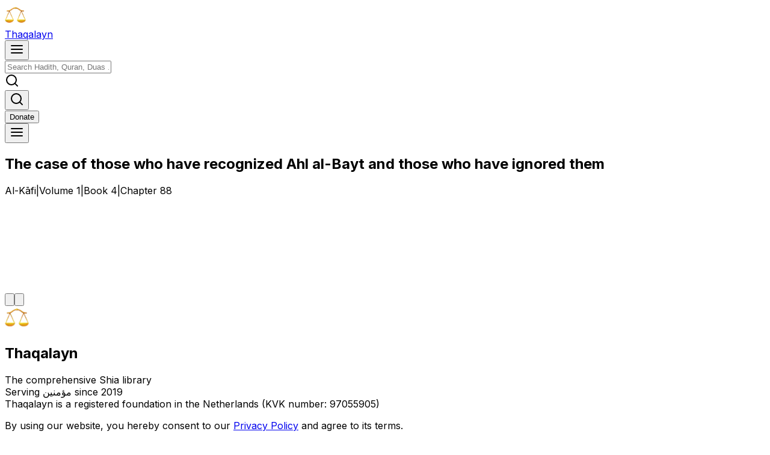

--- FILE ---
content_type: application/javascript; charset=UTF-8
request_url: https://thaqalayn.net/_next/static/chunks/f24ae77c87133f6e.js
body_size: 15880
content:
(globalThis.TURBOPACK||(globalThis.TURBOPACK=[])).push(["object"==typeof document?document.currentScript:void 0,11814,e=>{"use strict";var t=e.i(86900),a=e.i(21572),r=e.i(29428),n=e.i(91926),o=e.i(88764);let s=(0,n.createContext)(void 0);function i(e){let n,i,u,c,f,m,p,h,g,v,y=(0,a.c)(30),{children:b}=e,w=(0,r.useRouter)();y[0]===Symbol.for("react.memo_cache_sentinel")?(n={retry:d,staleTime:3e5,refetchOnWindowFocus:!1,refetchOnMount:!0},y[0]=n):n=y[0];let{data:x,isLoading:E,error:k,refetch:N}=o.trpc.user.profile.getCurrentUser.useQuery(void 0,n);y[1]!==x?(i=x?.user?{...x.user,createdAt:x.user.createdAt?new Date(x.user.createdAt):void 0}:null,y[1]=x,y[2]=i):i=y[2];let C=i,S=k?.message||null;y[3]!==C?.privilege?(u=()=>C?.privilege==="SuperAdmin",y[3]=C?.privilege,y[4]=u):u=y[4];let R=u;y[5]!==C?.privilege?(c=()=>C?.privilege==="SuperAdmin"||C?.privilege==="Admin",y[5]=C?.privilege,y[6]=c):c=y[6];let T=c;y[7]!==C?.privilege?(f=()=>C?.privilege==="SuperAdmin"||C?.privilege==="Admin"||C?.privilege==="Moderator",y[7]=C?.privilege,y[8]=f):f=y[8];let M=f;y[9]!==N||y[10]!==w?(m=async(e,t)=>{console.log("[AuthContext] Login successful, refetching user..."),await N(),w.push(void 0===t?"/profile":t)},y[9]=N,y[10]=w,y[11]=m):m=y[11];let j=m,P=o.trpc.useUtils();y[12]!==w||y[13]!==P?(p={onSuccess:()=>{console.log("[AuthContext] Logout successful"),P.user.profile.getCurrentUser.invalidate(),w.push("/")},onError:l},y[12]=w,y[13]=P,y[14]=p):p=y[14];let A=o.trpc.user.auth.logout.useMutation(p);y[15]!==A?(h=async()=>{console.log("[AuthContext] Logging out..."),A.mutate()},y[15]=A,y[16]=h):h=y[16];let I=h;y[17]!==S||y[18]!==T||y[19]!==E||y[20]!==M||y[21]!==R||y[22]!==j||y[23]!==I||y[24]!==N||y[25]!==C?(g={user:C,isLoading:E,error:S,refetch:N,login:j,logout:I,isSuperAdmin:R,isAdmin:T,isModerator:M},y[17]=S,y[18]=T,y[19]=E,y[20]=M,y[21]=R,y[22]=j,y[23]=I,y[24]=N,y[25]=C,y[26]=g):g=y[26];let O=g;return y[27]!==b||y[28]!==O?(v=(0,t.jsx)(s.Provider,{value:O,children:b}),y[27]=b,y[28]=O,y[29]=v):v=y[29],v}function l(e){console.error("[AuthContext] Logout failed:",e.message)}function d(e,t){return t?.data?.code!=="UNAUTHORIZED"&&e<3}function u(){let e=(0,n.useContext)(s);if(void 0===e)throw Error("useAuth must be used within an AuthProvider");return e}e.s(["AuthProvider",()=>i,"useAuth",()=>u])},40108,e=>{"use strict";let t=(0,e.i(20727).default)("X",[["path",{d:"M18 6 6 18",key:"1bl5f8"}],["path",{d:"m6 6 12 12",key:"d8bk6v"}]]);e.s(["X",()=>t],40108)},65204,e=>{"use strict";var t=e.i(91926),a=e.i(34650),r=Array(12).fill(0),n=({visible:e,className:a})=>t.default.createElement("div",{className:["sonner-loading-wrapper",a].filter(Boolean).join(" "),"data-visible":e},t.default.createElement("div",{className:"sonner-spinner"},r.map((e,a)=>t.default.createElement("div",{className:"sonner-loading-bar",key:`spinner-bar-${a}`})))),o=t.default.createElement("svg",{xmlns:"http://www.w3.org/2000/svg",viewBox:"0 0 20 20",fill:"currentColor",height:"20",width:"20"},t.default.createElement("path",{fillRule:"evenodd",d:"M10 18a8 8 0 100-16 8 8 0 000 16zm3.857-9.809a.75.75 0 00-1.214-.882l-3.483 4.79-1.88-1.88a.75.75 0 10-1.06 1.061l2.5 2.5a.75.75 0 001.137-.089l4-5.5z",clipRule:"evenodd"})),s=t.default.createElement("svg",{xmlns:"http://www.w3.org/2000/svg",viewBox:"0 0 24 24",fill:"currentColor",height:"20",width:"20"},t.default.createElement("path",{fillRule:"evenodd",d:"M9.401 3.003c1.155-2 4.043-2 5.197 0l7.355 12.748c1.154 2-.29 4.5-2.599 4.5H4.645c-2.309 0-3.752-2.5-2.598-4.5L9.4 3.003zM12 8.25a.75.75 0 01.75.75v3.75a.75.75 0 01-1.5 0V9a.75.75 0 01.75-.75zm0 8.25a.75.75 0 100-1.5.75.75 0 000 1.5z",clipRule:"evenodd"})),i=t.default.createElement("svg",{xmlns:"http://www.w3.org/2000/svg",viewBox:"0 0 20 20",fill:"currentColor",height:"20",width:"20"},t.default.createElement("path",{fillRule:"evenodd",d:"M18 10a8 8 0 11-16 0 8 8 0 0116 0zm-7-4a1 1 0 11-2 0 1 1 0 012 0zM9 9a.75.75 0 000 1.5h.253a.25.25 0 01.244.304l-.459 2.066A1.75 1.75 0 0010.747 15H11a.75.75 0 000-1.5h-.253a.25.25 0 01-.244-.304l.459-2.066A1.75 1.75 0 009.253 9H9z",clipRule:"evenodd"})),l=t.default.createElement("svg",{xmlns:"http://www.w3.org/2000/svg",viewBox:"0 0 20 20",fill:"currentColor",height:"20",width:"20"},t.default.createElement("path",{fillRule:"evenodd",d:"M18 10a8 8 0 11-16 0 8 8 0 0116 0zm-8-5a.75.75 0 01.75.75v4.5a.75.75 0 01-1.5 0v-4.5A.75.75 0 0110 5zm0 10a1 1 0 100-2 1 1 0 000 2z",clipRule:"evenodd"})),d=t.default.createElement("svg",{xmlns:"http://www.w3.org/2000/svg",width:"12",height:"12",viewBox:"0 0 24 24",fill:"none",stroke:"currentColor",strokeWidth:"1.5",strokeLinecap:"round",strokeLinejoin:"round"},t.default.createElement("line",{x1:"18",y1:"6",x2:"6",y2:"18"}),t.default.createElement("line",{x1:"6",y1:"6",x2:"18",y2:"18"})),u=1,c=new class{constructor(){this.subscribe=e=>(this.subscribers.push(e),()=>{let t=this.subscribers.indexOf(e);this.subscribers.splice(t,1)}),this.publish=e=>{this.subscribers.forEach(t=>t(e))},this.addToast=e=>{this.publish(e),this.toasts=[...this.toasts,e]},this.create=e=>{var t;let{message:a,...r}=e,n="number"==typeof(null==e?void 0:e.id)||(null==(t=e.id)?void 0:t.length)>0?e.id:u++,o=this.toasts.find(e=>e.id===n),s=void 0===e.dismissible||e.dismissible;return this.dismissedToasts.has(n)&&this.dismissedToasts.delete(n),o?this.toasts=this.toasts.map(t=>t.id===n?(this.publish({...t,...e,id:n,title:a}),{...t,...e,id:n,dismissible:s,title:a}):t):this.addToast({title:a,...r,dismissible:s,id:n}),n},this.dismiss=e=>(this.dismissedToasts.add(e),e||this.toasts.forEach(e=>{this.subscribers.forEach(t=>t({id:e.id,dismiss:!0}))}),this.subscribers.forEach(t=>t({id:e,dismiss:!0})),e),this.message=(e,t)=>this.create({...t,message:e}),this.error=(e,t)=>this.create({...t,message:e,type:"error"}),this.success=(e,t)=>this.create({...t,type:"success",message:e}),this.info=(e,t)=>this.create({...t,type:"info",message:e}),this.warning=(e,t)=>this.create({...t,type:"warning",message:e}),this.loading=(e,t)=>this.create({...t,type:"loading",message:e}),this.promise=(e,a)=>{let r;if(!a)return;void 0!==a.loading&&(r=this.create({...a,promise:e,type:"loading",message:a.loading,description:"function"!=typeof a.description?a.description:void 0}));let n=e instanceof Promise?e:e(),o=void 0!==r,s,i=n.then(async e=>{if(s=["resolve",e],t.default.isValidElement(e))o=!1,this.create({id:r,type:"default",message:e});else if(f(e)&&!e.ok){o=!1;let t="function"==typeof a.error?await a.error(`HTTP error! status: ${e.status}`):a.error,n="function"==typeof a.description?await a.description(`HTTP error! status: ${e.status}`):a.description;this.create({id:r,type:"error",message:t,description:n})}else if(void 0!==a.success){o=!1;let t="function"==typeof a.success?await a.success(e):a.success,n="function"==typeof a.description?await a.description(e):a.description;this.create({id:r,type:"success",message:t,description:n})}}).catch(async e=>{if(s=["reject",e],void 0!==a.error){o=!1;let t="function"==typeof a.error?await a.error(e):a.error,n="function"==typeof a.description?await a.description(e):a.description;this.create({id:r,type:"error",message:t,description:n})}}).finally(()=>{var e;o&&(this.dismiss(r),r=void 0),null==(e=a.finally)||e.call(a)}),l=()=>new Promise((e,t)=>i.then(()=>"reject"===s[0]?t(s[1]):e(s[1])).catch(t));return"string"!=typeof r&&"number"!=typeof r?{unwrap:l}:Object.assign(r,{unwrap:l})},this.custom=(e,t)=>{let a=(null==t?void 0:t.id)||u++;return this.create({jsx:e(a),id:a,...t}),a},this.getActiveToasts=()=>this.toasts.filter(e=>!this.dismissedToasts.has(e.id)),this.subscribers=[],this.toasts=[],this.dismissedToasts=new Set}},f=e=>e&&"object"==typeof e&&"ok"in e&&"boolean"==typeof e.ok&&"status"in e&&"number"==typeof e.status,m=Object.assign((e,t)=>{let a=(null==t?void 0:t.id)||u++;return c.addToast({title:e,...t,id:a}),a},{success:c.success,info:c.info,warning:c.warning,error:c.error,custom:c.custom,message:c.message,promise:c.promise,dismiss:c.dismiss,loading:c.loading},{getHistory:()=>c.toasts,getToasts:()=>c.getActiveToasts()});function p(e){return void 0!==e.label}function h(...e){return e.filter(Boolean).join(" ")}!function(e,{insertAt:t}={}){if(!e||"undefined"==typeof document)return;let a=document.head||document.getElementsByTagName("head")[0],r=document.createElement("style");r.type="text/css","top"===t&&a.firstChild?a.insertBefore(r,a.firstChild):a.appendChild(r),r.styleSheet?r.styleSheet.cssText=e:r.appendChild(document.createTextNode(e))}(`:where(html[dir="ltr"]),:where([data-sonner-toaster][dir="ltr"]){--toast-icon-margin-start: -3px;--toast-icon-margin-end: 4px;--toast-svg-margin-start: -1px;--toast-svg-margin-end: 0px;--toast-button-margin-start: auto;--toast-button-margin-end: 0;--toast-close-button-start: 0;--toast-close-button-end: unset;--toast-close-button-transform: translate(-35%, -35%)}:where(html[dir="rtl"]),:where([data-sonner-toaster][dir="rtl"]){--toast-icon-margin-start: 4px;--toast-icon-margin-end: -3px;--toast-svg-margin-start: 0px;--toast-svg-margin-end: -1px;--toast-button-margin-start: 0;--toast-button-margin-end: auto;--toast-close-button-start: unset;--toast-close-button-end: 0;--toast-close-button-transform: translate(35%, -35%)}:where([data-sonner-toaster]){position:fixed;width:var(--width);font-family:ui-sans-serif,system-ui,-apple-system,BlinkMacSystemFont,Segoe UI,Roboto,Helvetica Neue,Arial,Noto Sans,sans-serif,Apple Color Emoji,Segoe UI Emoji,Segoe UI Symbol,Noto Color Emoji;--gray1: hsl(0, 0%, 99%);--gray2: hsl(0, 0%, 97.3%);--gray3: hsl(0, 0%, 95.1%);--gray4: hsl(0, 0%, 93%);--gray5: hsl(0, 0%, 90.9%);--gray6: hsl(0, 0%, 88.7%);--gray7: hsl(0, 0%, 85.8%);--gray8: hsl(0, 0%, 78%);--gray9: hsl(0, 0%, 56.1%);--gray10: hsl(0, 0%, 52.3%);--gray11: hsl(0, 0%, 43.5%);--gray12: hsl(0, 0%, 9%);--border-radius: 8px;box-sizing:border-box;padding:0;margin:0;list-style:none;outline:none;z-index:999999999;transition:transform .4s ease}:where([data-sonner-toaster][data-lifted="true"]){transform:translateY(-10px)}@media (hover: none) and (pointer: coarse){:where([data-sonner-toaster][data-lifted="true"]){transform:none}}:where([data-sonner-toaster][data-x-position="right"]){right:var(--offset-right)}:where([data-sonner-toaster][data-x-position="left"]){left:var(--offset-left)}:where([data-sonner-toaster][data-x-position="center"]){left:50%;transform:translate(-50%)}:where([data-sonner-toaster][data-y-position="top"]){top:var(--offset-top)}:where([data-sonner-toaster][data-y-position="bottom"]){bottom:var(--offset-bottom)}:where([data-sonner-toast]){--y: translateY(100%);--lift-amount: calc(var(--lift) * var(--gap));z-index:var(--z-index);position:absolute;opacity:0;transform:var(--y);filter:blur(0);touch-action:none;transition:transform .4s,opacity .4s,height .4s,box-shadow .2s;box-sizing:border-box;outline:none;overflow-wrap:anywhere}:where([data-sonner-toast][data-styled="true"]){padding:16px;background:var(--normal-bg);border:1px solid var(--normal-border);color:var(--normal-text);border-radius:var(--border-radius);box-shadow:0 4px 12px #0000001a;width:var(--width);font-size:13px;display:flex;align-items:center;gap:6px}:where([data-sonner-toast]:focus-visible){box-shadow:0 4px 12px #0000001a,0 0 0 2px #0003}:where([data-sonner-toast][data-y-position="top"]){top:0;--y: translateY(-100%);--lift: 1;--lift-amount: calc(1 * var(--gap))}:where([data-sonner-toast][data-y-position="bottom"]){bottom:0;--y: translateY(100%);--lift: -1;--lift-amount: calc(var(--lift) * var(--gap))}:where([data-sonner-toast]) :where([data-description]){font-weight:400;line-height:1.4;color:inherit}:where([data-sonner-toast]) :where([data-title]){font-weight:500;line-height:1.5;color:inherit}:where([data-sonner-toast]) :where([data-icon]){display:flex;height:16px;width:16px;position:relative;justify-content:flex-start;align-items:center;flex-shrink:0;margin-left:var(--toast-icon-margin-start);margin-right:var(--toast-icon-margin-end)}:where([data-sonner-toast][data-promise="true"]) :where([data-icon])>svg{opacity:0;transform:scale(.8);transform-origin:center;animation:sonner-fade-in .3s ease forwards}:where([data-sonner-toast]) :where([data-icon])>*{flex-shrink:0}:where([data-sonner-toast]) :where([data-icon]) svg{margin-left:var(--toast-svg-margin-start);margin-right:var(--toast-svg-margin-end)}:where([data-sonner-toast]) :where([data-content]){display:flex;flex-direction:column;gap:2px}[data-sonner-toast][data-styled=true] [data-button]{border-radius:4px;padding-left:8px;padding-right:8px;height:24px;font-size:12px;color:var(--normal-bg);background:var(--normal-text);margin-left:var(--toast-button-margin-start);margin-right:var(--toast-button-margin-end);border:none;cursor:pointer;outline:none;display:flex;align-items:center;flex-shrink:0;transition:opacity .4s,box-shadow .2s}:where([data-sonner-toast]) :where([data-button]):focus-visible{box-shadow:0 0 0 2px #0006}:where([data-sonner-toast]) :where([data-button]):first-of-type{margin-left:var(--toast-button-margin-start);margin-right:var(--toast-button-margin-end)}:where([data-sonner-toast]) :where([data-cancel]){color:var(--normal-text);background:rgba(0,0,0,.08)}:where([data-sonner-toast][data-theme="dark"]) :where([data-cancel]){background:rgba(255,255,255,.3)}:where([data-sonner-toast]) :where([data-close-button]){position:absolute;left:var(--toast-close-button-start);right:var(--toast-close-button-end);top:0;height:20px;width:20px;display:flex;justify-content:center;align-items:center;padding:0;color:var(--gray12);border:1px solid var(--gray4);transform:var(--toast-close-button-transform);border-radius:50%;cursor:pointer;z-index:1;transition:opacity .1s,background .2s,border-color .2s}[data-sonner-toast] [data-close-button]{background:var(--gray1)}:where([data-sonner-toast]) :where([data-close-button]):focus-visible{box-shadow:0 4px 12px #0000001a,0 0 0 2px #0003}:where([data-sonner-toast]) :where([data-disabled="true"]){cursor:not-allowed}:where([data-sonner-toast]):hover :where([data-close-button]):hover{background:var(--gray2);border-color:var(--gray5)}:where([data-sonner-toast][data-swiping="true"]):before{content:"";position:absolute;left:-50%;right:-50%;height:100%;z-index:-1}:where([data-sonner-toast][data-y-position="top"][data-swiping="true"]):before{bottom:50%;transform:scaleY(3) translateY(50%)}:where([data-sonner-toast][data-y-position="bottom"][data-swiping="true"]):before{top:50%;transform:scaleY(3) translateY(-50%)}:where([data-sonner-toast][data-swiping="false"][data-removed="true"]):before{content:"";position:absolute;inset:0;transform:scaleY(2)}:where([data-sonner-toast]):after{content:"";position:absolute;left:0;height:calc(var(--gap) + 1px);bottom:100%;width:100%}:where([data-sonner-toast][data-mounted="true"]){--y: translateY(0);opacity:1}:where([data-sonner-toast][data-expanded="false"][data-front="false"]){--scale: var(--toasts-before) * .05 + 1;--y: translateY(calc(var(--lift-amount) * var(--toasts-before))) scale(calc(-1 * var(--scale)));height:var(--front-toast-height)}:where([data-sonner-toast])>*{transition:opacity .4s}:where([data-sonner-toast][data-expanded="false"][data-front="false"][data-styled="true"])>*{opacity:0}:where([data-sonner-toast][data-visible="false"]){opacity:0;pointer-events:none}:where([data-sonner-toast][data-mounted="true"][data-expanded="true"]){--y: translateY(calc(var(--lift) * var(--offset)));height:var(--initial-height)}:where([data-sonner-toast][data-removed="true"][data-front="true"][data-swipe-out="false"]){--y: translateY(calc(var(--lift) * -100%));opacity:0}:where([data-sonner-toast][data-removed="true"][data-front="false"][data-swipe-out="false"][data-expanded="true"]){--y: translateY(calc(var(--lift) * var(--offset) + var(--lift) * -100%));opacity:0}:where([data-sonner-toast][data-removed="true"][data-front="false"][data-swipe-out="false"][data-expanded="false"]){--y: translateY(40%);opacity:0;transition:transform .5s,opacity .2s}:where([data-sonner-toast][data-removed="true"][data-front="false"]):before{height:calc(var(--initial-height) + 20%)}[data-sonner-toast][data-swiping=true]{transform:var(--y) translateY(var(--swipe-amount-y, 0px)) translate(var(--swipe-amount-x, 0px));transition:none}[data-sonner-toast][data-swiped=true]{user-select:none}[data-sonner-toast][data-swipe-out=true][data-y-position=bottom],[data-sonner-toast][data-swipe-out=true][data-y-position=top]{animation-duration:.2s;animation-timing-function:ease-out;animation-fill-mode:forwards}[data-sonner-toast][data-swipe-out=true][data-swipe-direction=left]{animation-name:swipe-out-left}[data-sonner-toast][data-swipe-out=true][data-swipe-direction=right]{animation-name:swipe-out-right}[data-sonner-toast][data-swipe-out=true][data-swipe-direction=up]{animation-name:swipe-out-up}[data-sonner-toast][data-swipe-out=true][data-swipe-direction=down]{animation-name:swipe-out-down}@keyframes swipe-out-left{0%{transform:var(--y) translate(var(--swipe-amount-x));opacity:1}to{transform:var(--y) translate(calc(var(--swipe-amount-x) - 100%));opacity:0}}@keyframes swipe-out-right{0%{transform:var(--y) translate(var(--swipe-amount-x));opacity:1}to{transform:var(--y) translate(calc(var(--swipe-amount-x) + 100%));opacity:0}}@keyframes swipe-out-up{0%{transform:var(--y) translateY(var(--swipe-amount-y));opacity:1}to{transform:var(--y) translateY(calc(var(--swipe-amount-y) - 100%));opacity:0}}@keyframes swipe-out-down{0%{transform:var(--y) translateY(var(--swipe-amount-y));opacity:1}to{transform:var(--y) translateY(calc(var(--swipe-amount-y) + 100%));opacity:0}}@media (max-width: 600px){[data-sonner-toaster]{position:fixed;right:var(--mobile-offset-right);left:var(--mobile-offset-left);width:100%}[data-sonner-toaster][dir=rtl]{left:calc(var(--mobile-offset-left) * -1)}[data-sonner-toaster] [data-sonner-toast]{left:0;right:0;width:calc(100% - var(--mobile-offset-left) * 2)}[data-sonner-toaster][data-x-position=left]{left:var(--mobile-offset-left)}[data-sonner-toaster][data-y-position=bottom]{bottom:var(--mobile-offset-bottom)}[data-sonner-toaster][data-y-position=top]{top:var(--mobile-offset-top)}[data-sonner-toaster][data-x-position=center]{left:var(--mobile-offset-left);right:var(--mobile-offset-right);transform:none}}[data-sonner-toaster][data-theme=light]{--normal-bg: #fff;--normal-border: var(--gray4);--normal-text: var(--gray12);--success-bg: hsl(143, 85%, 96%);--success-border: hsl(145, 92%, 91%);--success-text: hsl(140, 100%, 27%);--info-bg: hsl(208, 100%, 97%);--info-border: hsl(221, 91%, 91%);--info-text: hsl(210, 92%, 45%);--warning-bg: hsl(49, 100%, 97%);--warning-border: hsl(49, 91%, 91%);--warning-text: hsl(31, 92%, 45%);--error-bg: hsl(359, 100%, 97%);--error-border: hsl(359, 100%, 94%);--error-text: hsl(360, 100%, 45%)}[data-sonner-toaster][data-theme=light] [data-sonner-toast][data-invert=true]{--normal-bg: #000;--normal-border: hsl(0, 0%, 20%);--normal-text: var(--gray1)}[data-sonner-toaster][data-theme=dark] [data-sonner-toast][data-invert=true]{--normal-bg: #fff;--normal-border: var(--gray3);--normal-text: var(--gray12)}[data-sonner-toaster][data-theme=dark]{--normal-bg: #000;--normal-bg-hover: hsl(0, 0%, 12%);--normal-border: hsl(0, 0%, 20%);--normal-border-hover: hsl(0, 0%, 25%);--normal-text: var(--gray1);--success-bg: hsl(150, 100%, 6%);--success-border: hsl(147, 100%, 12%);--success-text: hsl(150, 86%, 65%);--info-bg: hsl(215, 100%, 6%);--info-border: hsl(223, 100%, 12%);--info-text: hsl(216, 87%, 65%);--warning-bg: hsl(64, 100%, 6%);--warning-border: hsl(60, 100%, 12%);--warning-text: hsl(46, 87%, 65%);--error-bg: hsl(358, 76%, 10%);--error-border: hsl(357, 89%, 16%);--error-text: hsl(358, 100%, 81%)}[data-sonner-toaster][data-theme=dark] [data-sonner-toast] [data-close-button]{background:var(--normal-bg);border-color:var(--normal-border);color:var(--normal-text)}[data-sonner-toaster][data-theme=dark] [data-sonner-toast] [data-close-button]:hover{background:var(--normal-bg-hover);border-color:var(--normal-border-hover)}[data-rich-colors=true][data-sonner-toast][data-type=success],[data-rich-colors=true][data-sonner-toast][data-type=success] [data-close-button]{background:var(--success-bg);border-color:var(--success-border);color:var(--success-text)}[data-rich-colors=true][data-sonner-toast][data-type=info],[data-rich-colors=true][data-sonner-toast][data-type=info] [data-close-button]{background:var(--info-bg);border-color:var(--info-border);color:var(--info-text)}[data-rich-colors=true][data-sonner-toast][data-type=warning],[data-rich-colors=true][data-sonner-toast][data-type=warning] [data-close-button]{background:var(--warning-bg);border-color:var(--warning-border);color:var(--warning-text)}[data-rich-colors=true][data-sonner-toast][data-type=error],[data-rich-colors=true][data-sonner-toast][data-type=error] [data-close-button]{background:var(--error-bg);border-color:var(--error-border);color:var(--error-text)}.sonner-loading-wrapper{--size: 16px;height:var(--size);width:var(--size);position:absolute;inset:0;z-index:10}.sonner-loading-wrapper[data-visible=false]{transform-origin:center;animation:sonner-fade-out .2s ease forwards}.sonner-spinner{position:relative;top:50%;left:50%;height:var(--size);width:var(--size)}.sonner-loading-bar{animation:sonner-spin 1.2s linear infinite;background:var(--gray11);border-radius:6px;height:8%;left:-10%;position:absolute;top:-3.9%;width:24%}.sonner-loading-bar:nth-child(1){animation-delay:-1.2s;transform:rotate(.0001deg) translate(146%)}.sonner-loading-bar:nth-child(2){animation-delay:-1.1s;transform:rotate(30deg) translate(146%)}.sonner-loading-bar:nth-child(3){animation-delay:-1s;transform:rotate(60deg) translate(146%)}.sonner-loading-bar:nth-child(4){animation-delay:-.9s;transform:rotate(90deg) translate(146%)}.sonner-loading-bar:nth-child(5){animation-delay:-.8s;transform:rotate(120deg) translate(146%)}.sonner-loading-bar:nth-child(6){animation-delay:-.7s;transform:rotate(150deg) translate(146%)}.sonner-loading-bar:nth-child(7){animation-delay:-.6s;transform:rotate(180deg) translate(146%)}.sonner-loading-bar:nth-child(8){animation-delay:-.5s;transform:rotate(210deg) translate(146%)}.sonner-loading-bar:nth-child(9){animation-delay:-.4s;transform:rotate(240deg) translate(146%)}.sonner-loading-bar:nth-child(10){animation-delay:-.3s;transform:rotate(270deg) translate(146%)}.sonner-loading-bar:nth-child(11){animation-delay:-.2s;transform:rotate(300deg) translate(146%)}.sonner-loading-bar:nth-child(12){animation-delay:-.1s;transform:rotate(330deg) translate(146%)}@keyframes sonner-fade-in{0%{opacity:0;transform:scale(.8)}to{opacity:1;transform:scale(1)}}@keyframes sonner-fade-out{0%{opacity:1;transform:scale(1)}to{opacity:0;transform:scale(.8)}}@keyframes sonner-spin{0%{opacity:1}to{opacity:.15}}@media (prefers-reduced-motion){[data-sonner-toast],[data-sonner-toast]>*,.sonner-loading-bar{transition:none!important;animation:none!important}}.sonner-loader{position:absolute;top:50%;left:50%;transform:translate(-50%,-50%);transform-origin:center;transition:opacity .2s,transform .2s}.sonner-loader[data-visible=false]{opacity:0;transform:scale(.8) translate(-50%,-50%)}
`);var g=e=>{var a,r,u,c,f,m,g,v,y,b,w,x,E,k;let{invert:N,toast:C,unstyled:S,interacting:R,setHeights:T,visibleToasts:M,heights:j,index:P,toasts:A,expanded:I,removeToast:O,defaultRichColors:B,closeButton:L,style:z,cancelButtonStyle:$,actionButtonStyle:D,className:_="",descriptionClassName:U="",duration:H,position:Y,gap:W,loadingIcon:V,expandByDefault:F,classNames:K,icons:X,closeButtonAriaLabel:Z="Close toast",pauseWhenPageIsHidden:q}=e,[G,Q]=t.default.useState(null),[J,ee]=t.default.useState(null),[et,ea]=t.default.useState(!1),[er,en]=t.default.useState(!1),[eo,es]=t.default.useState(!1),[ei,el]=t.default.useState(!1),[ed,eu]=t.default.useState(!1),[ec,ef]=t.default.useState(0),[em,ep]=t.default.useState(0),eh=t.default.useRef(C.duration||H||4e3),eg=t.default.useRef(null),ev=t.default.useRef(null),ey=0===P,eb=P+1<=M,ew=C.type,ex=!1!==C.dismissible,eE=C.className||"",ek=C.descriptionClassName||"",eN=t.default.useMemo(()=>j.findIndex(e=>e.toastId===C.id)||0,[j,C.id]),eC=t.default.useMemo(()=>{var e;return null!=(e=C.closeButton)?e:L},[C.closeButton,L]),eS=t.default.useMemo(()=>C.duration||H||4e3,[C.duration,H]),eR=t.default.useRef(0),eT=t.default.useRef(0),eM=t.default.useRef(0),ej=t.default.useRef(null),[eP,eA]=Y.split("-"),eI=t.default.useMemo(()=>j.reduce((e,t,a)=>a>=eN?e:e+t.height,0),[j,eN]),eO=(()=>{let[e,a]=t.default.useState(document.hidden);return t.default.useEffect(()=>{let e=()=>{a(document.hidden)};return document.addEventListener("visibilitychange",e),()=>window.removeEventListener("visibilitychange",e)},[]),e})(),eB=C.invert||N,eL="loading"===ew;eT.current=t.default.useMemo(()=>eN*W+eI,[eN,eI]),t.default.useEffect(()=>{eh.current=eS},[eS]),t.default.useEffect(()=>{ea(!0)},[]),t.default.useEffect(()=>{let e=ev.current;if(e){let t=e.getBoundingClientRect().height;return ep(t),T(e=>[{toastId:C.id,height:t,position:C.position},...e]),()=>T(e=>e.filter(e=>e.toastId!==C.id))}},[T,C.id]),t.default.useLayoutEffect(()=>{if(!et)return;let e=ev.current,t=e.style.height;e.style.height="auto";let a=e.getBoundingClientRect().height;e.style.height=t,ep(a),T(e=>e.find(e=>e.toastId===C.id)?e.map(e=>e.toastId===C.id?{...e,height:a}:e):[{toastId:C.id,height:a,position:C.position},...e])},[et,C.title,C.description,T,C.id]);let ez=t.default.useCallback(()=>{en(!0),ef(eT.current),T(e=>e.filter(e=>e.toastId!==C.id)),setTimeout(()=>{O(C)},200)},[C,O,T,eT]);return t.default.useEffect(()=>{let e;if((!C.promise||"loading"!==ew)&&C.duration!==1/0&&"loading"!==C.type)return I||R||q&&eO?(()=>{if(eM.current<eR.current){let e=new Date().getTime()-eR.current;eh.current=eh.current-e}eM.current=new Date().getTime()})():eh.current!==1/0&&(eR.current=new Date().getTime(),e=setTimeout(()=>{var e;null==(e=C.onAutoClose)||e.call(C,C),ez()},eh.current)),()=>clearTimeout(e)},[I,R,C,ew,q,eO,ez]),t.default.useEffect(()=>{C.delete&&ez()},[ez,C.delete]),t.default.createElement("li",{tabIndex:0,ref:ev,className:h(_,eE,null==K?void 0:K.toast,null==(a=null==C?void 0:C.classNames)?void 0:a.toast,null==K?void 0:K.default,null==K?void 0:K[ew],null==(r=null==C?void 0:C.classNames)?void 0:r[ew]),"data-sonner-toast":"","data-rich-colors":null!=(u=C.richColors)?u:B,"data-styled":!(C.jsx||C.unstyled||S),"data-mounted":et,"data-promise":!!C.promise,"data-swiped":ed,"data-removed":er,"data-visible":eb,"data-y-position":eP,"data-x-position":eA,"data-index":P,"data-front":ey,"data-swiping":eo,"data-dismissible":ex,"data-type":ew,"data-invert":eB,"data-swipe-out":ei,"data-swipe-direction":J,"data-expanded":!!(I||F&&et),style:{"--index":P,"--toasts-before":P,"--z-index":A.length-P,"--offset":`${er?ec:eT.current}px`,"--initial-height":F?"auto":`${em}px`,...z,...C.style},onDragEnd:()=>{es(!1),Q(null),ej.current=null},onPointerDown:e=>{eL||!ex||(eg.current=new Date,ef(eT.current),e.target.setPointerCapture(e.pointerId),"BUTTON"!==e.target.tagName&&(es(!0),ej.current={x:e.clientX,y:e.clientY}))},onPointerUp:()=>{var e,t,a,r;if(ei||!ex)return;ej.current=null;let n=Number((null==(e=ev.current)?void 0:e.style.getPropertyValue("--swipe-amount-x").replace("px",""))||0),o=Number((null==(t=ev.current)?void 0:t.style.getPropertyValue("--swipe-amount-y").replace("px",""))||0),s=new Date().getTime()-(null==(a=eg.current)?void 0:a.getTime()),i="x"===G?n:o,l=Math.abs(i)/s;if(Math.abs(i)>=20||l>.11){ef(eT.current),null==(r=C.onDismiss)||r.call(C,C),ee("x"===G?n>0?"right":"left":o>0?"down":"up"),ez(),el(!0),eu(!1);return}es(!1),Q(null)},onPointerMove:t=>{var a,r,n,o;if(!ej.current||!ex||(null==(a=window.getSelection())?void 0:a.toString().length)>0)return;let s=t.clientY-ej.current.y,i=t.clientX-ej.current.x,l=null!=(r=e.swipeDirections)?r:function(e){let[t,a]=e.split("-"),r=[];return t&&r.push(t),a&&r.push(a),r}(Y);!G&&(Math.abs(i)>1||Math.abs(s)>1)&&Q(Math.abs(i)>Math.abs(s)?"x":"y");let d={x:0,y:0};"y"===G?(l.includes("top")||l.includes("bottom"))&&(l.includes("top")&&s<0||l.includes("bottom")&&s>0)&&(d.y=s):"x"===G&&(l.includes("left")||l.includes("right"))&&(l.includes("left")&&i<0||l.includes("right")&&i>0)&&(d.x=i),(Math.abs(d.x)>0||Math.abs(d.y)>0)&&eu(!0),null==(n=ev.current)||n.style.setProperty("--swipe-amount-x",`${d.x}px`),null==(o=ev.current)||o.style.setProperty("--swipe-amount-y",`${d.y}px`)}},eC&&!C.jsx?t.default.createElement("button",{"aria-label":Z,"data-disabled":eL,"data-close-button":!0,onClick:eL||!ex?()=>{}:()=>{var e;ez(),null==(e=C.onDismiss)||e.call(C,C)},className:h(null==K?void 0:K.closeButton,null==(c=null==C?void 0:C.classNames)?void 0:c.closeButton)},null!=(f=null==X?void 0:X.close)?f:d):null,C.jsx||(0,t.isValidElement)(C.title)?C.jsx?C.jsx:"function"==typeof C.title?C.title():C.title:t.default.createElement(t.default.Fragment,null,ew||C.icon||C.promise?t.default.createElement("div",{"data-icon":"",className:h(null==K?void 0:K.icon,null==(m=null==C?void 0:C.classNames)?void 0:m.icon)},C.promise||"loading"===C.type&&!C.icon?C.icon||(null!=X&&X.loading?t.default.createElement("div",{className:h(null==K?void 0:K.loader,null==(x=null==C?void 0:C.classNames)?void 0:x.loader,"sonner-loader"),"data-visible":"loading"===ew},X.loading):V?t.default.createElement("div",{className:h(null==K?void 0:K.loader,null==(E=null==C?void 0:C.classNames)?void 0:E.loader,"sonner-loader"),"data-visible":"loading"===ew},V):t.default.createElement(n,{className:h(null==K?void 0:K.loader,null==(k=null==C?void 0:C.classNames)?void 0:k.loader),visible:"loading"===ew})):null,"loading"!==C.type?C.icon||(null==X?void 0:X[ew])||(e=>{switch(e){case"success":return o;case"info":return i;case"warning":return s;case"error":return l;default:return null}})(ew):null):null,t.default.createElement("div",{"data-content":"",className:h(null==K?void 0:K.content,null==(g=null==C?void 0:C.classNames)?void 0:g.content)},t.default.createElement("div",{"data-title":"",className:h(null==K?void 0:K.title,null==(v=null==C?void 0:C.classNames)?void 0:v.title)},"function"==typeof C.title?C.title():C.title),C.description?t.default.createElement("div",{"data-description":"",className:h(U,ek,null==K?void 0:K.description,null==(y=null==C?void 0:C.classNames)?void 0:y.description)},"function"==typeof C.description?C.description():C.description):null),(0,t.isValidElement)(C.cancel)?C.cancel:C.cancel&&p(C.cancel)?t.default.createElement("button",{"data-button":!0,"data-cancel":!0,style:C.cancelButtonStyle||$,onClick:e=>{var t,a;p(C.cancel)&&ex&&(null==(a=(t=C.cancel).onClick)||a.call(t,e),ez())},className:h(null==K?void 0:K.cancelButton,null==(b=null==C?void 0:C.classNames)?void 0:b.cancelButton)},C.cancel.label):null,(0,t.isValidElement)(C.action)?C.action:C.action&&p(C.action)?t.default.createElement("button",{"data-button":!0,"data-action":!0,style:C.actionButtonStyle||D,onClick:e=>{var t,a;p(C.action)&&(null==(a=(t=C.action).onClick)||a.call(t,e),e.defaultPrevented||ez())},className:h(null==K?void 0:K.actionButton,null==(w=null==C?void 0:C.classNames)?void 0:w.actionButton)},C.action.label):null))};function v(){if("undefined"==typeof window||"undefined"==typeof document)return"ltr";let e=document.documentElement.getAttribute("dir");return"auto"!==e&&e?e:window.getComputedStyle(document.documentElement).direction}var y=(0,t.forwardRef)(function(e,r){let{invert:n,position:o="bottom-right",hotkey:s=["altKey","KeyT"],expand:i,closeButton:l,className:d,offset:u,mobileOffset:f,theme:m="light",richColors:p,duration:h,style:y,visibleToasts:b=3,toastOptions:w,dir:x=v(),gap:E=14,loadingIcon:k,icons:N,containerAriaLabel:C="Notifications",pauseWhenPageIsHidden:S}=e,[R,T]=t.default.useState([]),M=t.default.useMemo(()=>Array.from(new Set([o].concat(R.filter(e=>e.position).map(e=>e.position)))),[R,o]),[j,P]=t.default.useState([]),[A,I]=t.default.useState(!1),[O,B]=t.default.useState(!1),[L,z]=t.default.useState("system"!==m?m:"undefined"!=typeof window&&window.matchMedia&&window.matchMedia("(prefers-color-scheme: dark)").matches?"dark":"light"),$=t.default.useRef(null),D=s.join("+").replace(/Key/g,"").replace(/Digit/g,""),_=t.default.useRef(null),U=t.default.useRef(!1),H=t.default.useCallback(e=>{T(t=>{var a;return null!=(a=t.find(t=>t.id===e.id))&&a.delete||c.dismiss(e.id),t.filter(({id:t})=>t!==e.id)})},[]);return t.default.useEffect(()=>c.subscribe(e=>{e.dismiss?T(t=>t.map(t=>t.id===e.id?{...t,delete:!0}:t)):setTimeout(()=>{a.default.flushSync(()=>{T(t=>{let a=t.findIndex(t=>t.id===e.id);return -1!==a?[...t.slice(0,a),{...t[a],...e},...t.slice(a+1)]:[e,...t]})})})}),[]),t.default.useEffect(()=>{if("system"!==m)return void z(m);if("system"===m&&(window.matchMedia&&window.matchMedia("(prefers-color-scheme: dark)").matches?z("dark"):z("light")),"undefined"==typeof window)return;let e=window.matchMedia("(prefers-color-scheme: dark)");try{e.addEventListener("change",({matches:e})=>{z(e?"dark":"light")})}catch(t){e.addListener(({matches:e})=>{try{z(e?"dark":"light")}catch(e){console.error(e)}})}},[m]),t.default.useEffect(()=>{R.length<=1&&I(!1)},[R]),t.default.useEffect(()=>{let e=e=>{var t,a;s.every(t=>e[t]||e.code===t)&&(I(!0),null==(t=$.current)||t.focus()),"Escape"===e.code&&(document.activeElement===$.current||null!=(a=$.current)&&a.contains(document.activeElement))&&I(!1)};return document.addEventListener("keydown",e),()=>document.removeEventListener("keydown",e)},[s]),t.default.useEffect(()=>{if($.current)return()=>{_.current&&(_.current.focus({preventScroll:!0}),_.current=null,U.current=!1)}},[$.current]),t.default.createElement("section",{ref:r,"aria-label":`${C} ${D}`,tabIndex:-1,"aria-live":"polite","aria-relevant":"additions text","aria-atomic":"false",suppressHydrationWarning:!0},M.map((a,r)=>{var o;let s,[c,m]=a.split("-");return R.length?t.default.createElement("ol",{key:a,dir:"auto"===x?v():x,tabIndex:-1,ref:$,className:d,"data-sonner-toaster":!0,"data-theme":L,"data-y-position":c,"data-lifted":A&&R.length>1&&!i,"data-x-position":m,style:{"--front-toast-height":`${(null==(o=j[0])?void 0:o.height)||0}px`,"--width":"356px","--gap":`${E}px`,...y,...(s={},[u,f].forEach((e,t)=>{let a=1===t,r=a?"--mobile-offset":"--offset",n=a?"16px":"32px";function o(e){["top","right","bottom","left"].forEach(t=>{s[`${r}-${t}`]="number"==typeof e?`${e}px`:e})}"number"==typeof e||"string"==typeof e?o(e):"object"==typeof e?["top","right","bottom","left"].forEach(t=>{void 0===e[t]?s[`${r}-${t}`]=n:s[`${r}-${t}`]="number"==typeof e[t]?`${e[t]}px`:e[t]}):o(n)}),s)},onBlur:e=>{U.current&&!e.currentTarget.contains(e.relatedTarget)&&(U.current=!1,_.current&&(_.current.focus({preventScroll:!0}),_.current=null))},onFocus:e=>{e.target instanceof HTMLElement&&"false"===e.target.dataset.dismissible||U.current||(U.current=!0,_.current=e.relatedTarget)},onMouseEnter:()=>I(!0),onMouseMove:()=>I(!0),onMouseLeave:()=>{O||I(!1)},onDragEnd:()=>I(!1),onPointerDown:e=>{e.target instanceof HTMLElement&&"false"===e.target.dataset.dismissible||B(!0)},onPointerUp:()=>B(!1)},R.filter(e=>!e.position&&0===r||e.position===a).map((r,o)=>{var s,d;return t.default.createElement(g,{key:r.id,icons:N,index:o,toast:r,defaultRichColors:p,duration:null!=(s=null==w?void 0:w.duration)?s:h,className:null==w?void 0:w.className,descriptionClassName:null==w?void 0:w.descriptionClassName,invert:n,visibleToasts:b,closeButton:null!=(d=null==w?void 0:w.closeButton)?d:l,interacting:O,position:a,style:null==w?void 0:w.style,unstyled:null==w?void 0:w.unstyled,classNames:null==w?void 0:w.classNames,cancelButtonStyle:null==w?void 0:w.cancelButtonStyle,actionButtonStyle:null==w?void 0:w.actionButtonStyle,removeToast:H,toasts:R.filter(e=>e.position==r.position),heights:j.filter(e=>e.position==r.position),setHeights:P,expandByDefault:i,gap:E,loadingIcon:k,expanded:A,pauseWhenPageIsHidden:S,swipeDirections:e.swipeDirections})})):null}))});e.s(["Toaster",()=>y,"toast",()=>m])},62187,e=>{"use strict";var t=e.i(86900),a=e.i(91926),r=e.i(82559);let n=a.forwardRef(({className:e,type:a,...n},o)=>(0,t.jsx)("input",{type:a,className:(0,r.cn)("flex h-10 w-full rounded-md border border-input bg-background px-3 py-2 text-base ring-offset-background file:border-0 file:bg-transparent file:text-sm file:font-medium file:text-foreground placeholder:text-muted-foreground focus-visible:outline-none focus-visible:ring-offset-2 disabled:cursor-not-allowed disabled:opacity-50 md:text-sm",e),ref:o,...n}));n.displayName="Input",e.s(["Input",()=>n])},77259,e=>{"use strict";e.i(89627);var t=e.i(86900),a=e.i(91926),r=e.i(66925),n=e.i(84877),o=e.i(76131),s=a,i=e.i(87224);class l extends s.Component{getSnapshotBeforeUpdate(e){let t=this.props.childRef.current;if(t&&e.isPresent&&!this.props.isPresent){let e=this.props.sizeRef.current;e.height=t.offsetHeight||0,e.width=t.offsetWidth||0,e.top=t.offsetTop,e.left=t.offsetLeft}return null}componentDidUpdate(){}render(){return this.props.children}}function d({children:e,isPresent:a}){let r=(0,s.useId)(),n=(0,s.useRef)(null),o=(0,s.useRef)({width:0,height:0,top:0,left:0}),{nonce:d}=(0,s.useContext)(i.MotionConfigContext);return(0,s.useInsertionEffect)(()=>{let{width:e,height:t,top:s,left:i}=o.current;if(a||!n.current||!e||!t)return;n.current.dataset.motionPopId=r;let l=document.createElement("style");return d&&(l.nonce=d),document.head.appendChild(l),l.sheet&&l.sheet.insertRule(`
          [data-motion-pop-id="${r}"] {
            position: absolute !important;
            width: ${e}px !important;
            height: ${t}px !important;
            top: ${s}px !important;
            left: ${i}px !important;
          }
        `),()=>{document.head.removeChild(l)}},[a]),(0,t.jsx)(l,{isPresent:a,childRef:n,sizeRef:o,children:s.cloneElement(e,{ref:n})})}let u=({children:e,initial:r,isPresent:s,onExitComplete:i,custom:l,presenceAffectsLayout:u,mode:f})=>{let m=(0,n.useConstant)(c),p=(0,a.useId)(),h=(0,a.useCallback)(e=>{for(let t of(m.set(e,!0),m.values()))if(!t)return;i&&i()},[m,i]),g=(0,a.useMemo)(()=>({id:p,initial:r,isPresent:s,custom:l,onExitComplete:h,register:e=>(m.set(e,!1),()=>m.delete(e))}),u?[Math.random(),h]:[s,h]);return(0,a.useMemo)(()=>{m.forEach((e,t)=>m.set(t,!1))},[s]),a.useEffect(()=>{s||m.size||!i||i()},[s]),"popLayout"===f&&(e=(0,t.jsx)(d,{isPresent:s,children:e})),(0,t.jsx)(o.PresenceContext.Provider,{value:g,children:e})};function c(){return new Map}var f=e.i(92126);let m=e=>e.key||"";function p(e){let t=[];return a.Children.forEach(e,e=>{(0,a.isValidElement)(e)&&t.push(e)}),t}var h=e.i(65770);let g=({children:e,custom:o,initial:s=!0,onExitComplete:i,presenceAffectsLayout:l=!0,mode:d="sync",propagate:c=!1})=>{let[g,v]=(0,f.usePresence)(c),y=(0,a.useMemo)(()=>p(e),[e]),b=c&&!g?[]:y.map(m),w=(0,a.useRef)(!0),x=(0,a.useRef)(y),E=(0,n.useConstant)(()=>new Map),[k,N]=(0,a.useState)(y),[C,S]=(0,a.useState)(y);(0,h.useIsomorphicLayoutEffect)(()=>{w.current=!1,x.current=y;for(let e=0;e<C.length;e++){let t=m(C[e]);b.includes(t)?E.delete(t):!0!==E.get(t)&&E.set(t,!1)}},[C,b.length,b.join("-")]);let R=[];if(y!==k){let e=[...y];for(let t=0;t<C.length;t++){let a=C[t],r=m(a);b.includes(r)||(e.splice(t,0,a),R.push(a))}"wait"===d&&R.length&&(e=R),S(p(e)),N(y);return}let{forceRender:T}=(0,a.useContext)(r.LayoutGroupContext);return(0,t.jsx)(t.Fragment,{children:C.map(e=>{let a=m(e),r=(!c||!!g)&&(y===C||b.includes(a));return(0,t.jsx)(u,{isPresent:r,initial:(!w.current||!!s)&&void 0,custom:r?void 0:o,presenceAffectsLayout:l,mode:d,onExitComplete:r?void 0:()=>{if(!E.has(a))return;E.set(a,!0);let e=!0;E.forEach(t=>{t||(e=!1)}),e&&(null==T||T(),S(x.current),c&&(null==v||v()),i&&i())},children:e},a)})})};e.s(["AnimatePresence",()=>g],77259)},20727,e=>{"use strict";var t=e.i(91926),a={xmlns:"http://www.w3.org/2000/svg",width:24,height:24,viewBox:"0 0 24 24",fill:"none",stroke:"currentColor",strokeWidth:2,strokeLinecap:"round",strokeLinejoin:"round"};let r=(e,r)=>{let n=(0,t.forwardRef)(({color:n="currentColor",size:o=24,strokeWidth:s=2,absoluteStrokeWidth:i,className:l="",children:d,...u},c)=>(0,t.createElement)("svg",{ref:c,...a,width:o,height:o,stroke:n,strokeWidth:i?24*Number(s)/Number(o):s,className:["lucide",`lucide-${e.replace(/([a-z0-9])([A-Z])/g,"$1-$2").toLowerCase()}`,l].join(" "),...u},[...r.map(([e,a])=>(0,t.createElement)(e,a)),...Array.isArray(d)?d:[d]]));return n.displayName=`${e}`,n};e.s(["default",()=>r],20727)},33558,e=>{"use strict";function t(e,a,{checkForDefaultPrevented:r=!0}={}){return function(t){if(e?.(t),!1===r||!t.defaultPrevented)return a?.(t)}}"undefined"!=typeof window&&window.document&&window.document.createElement,e.s(["composeEventHandlers",()=>t])},92574,e=>{"use strict";var t=e.i(91926),a=e.i(86900);function r(e,r){let n=t.createContext(r),o=e=>{let{children:r,...o}=e,s=t.useMemo(()=>o,Object.values(o));return(0,a.jsx)(n.Provider,{value:s,children:r})};return o.displayName=e+"Provider",[o,function(a){let o=t.useContext(n);if(o)return o;if(void 0!==r)return r;throw Error(`\`${a}\` must be used within \`${e}\``)}]}function n(e,r=[]){let o=[],s=()=>{let a=o.map(e=>t.createContext(e));return function(r){let n=r?.[e]||a;return t.useMemo(()=>({[`__scope${e}`]:{...r,[e]:n}}),[r,n])}};return s.scopeName=e,[function(r,n){let s=t.createContext(n),i=o.length;o=[...o,n];let l=r=>{let{scope:n,children:o,...l}=r,d=n?.[e]?.[i]||s,u=t.useMemo(()=>l,Object.values(l));return(0,a.jsx)(d.Provider,{value:u,children:o})};return l.displayName=r+"Provider",[l,function(a,o){let l=o?.[e]?.[i]||s,d=t.useContext(l);if(d)return d;if(void 0!==n)return n;throw Error(`\`${a}\` must be used within \`${r}\``)}]},function(...e){let a=e[0];if(1===e.length)return a;let r=()=>{let r=e.map(e=>({useScope:e(),scopeName:e.scopeName}));return function(e){let n=r.reduce((t,{useScope:a,scopeName:r})=>{let n=a(e)[`__scope${r}`];return{...t,...n}},{});return t.useMemo(()=>({[`__scope${a.scopeName}`]:n}),[n])}};return r.scopeName=a.scopeName,r}(s,...r)]}e.s(["createContext",()=>r,"createContextScope",()=>n])},59575,e=>{"use strict";var t=e.i(91926),a=globalThis?.document?t.useLayoutEffect:()=>{};e.s(["useLayoutEffect",()=>a])},64970,e=>{"use strict";var t=e.i(91926),a=e.i(59575);t[" useEffectEvent ".trim().toString()],t[" useInsertionEffect ".trim().toString()];var r=t[" useInsertionEffect ".trim().toString()]||a.useLayoutEffect;function n({prop:e,defaultProp:a,onChange:n=()=>{},caller:o}){let[s,i,l]=function({defaultProp:e,onChange:a}){let[n,o]=t.useState(e),s=t.useRef(n),i=t.useRef(a);return r(()=>{i.current=a},[a]),t.useEffect(()=>{s.current!==n&&(i.current?.(n),s.current=n)},[n,s]),[n,o,i]}({defaultProp:a,onChange:n}),d=void 0!==e,u=d?e:s;{let a=t.useRef(void 0!==e);t.useEffect(()=>{let e=a.current;if(e!==d){let t=d?"controlled":"uncontrolled";console.warn(`${o} is changing from ${e?"controlled":"uncontrolled"} to ${t}. Components should not switch from controlled to uncontrolled (or vice versa). Decide between using a controlled or uncontrolled value for the lifetime of the component.`)}a.current=d},[d,o])}return[u,t.useCallback(t=>{if(d){let a="function"==typeof t?t(e):t;a!==e&&l.current?.(a)}else i(t)},[d,e,i,l])]}Symbol("RADIX:SYNC_STATE"),e.s(["useControllableState",()=>n],64970)},93894,e=>{"use strict";var t=e.i(91926),a=e.i(34650),r=e.i(86772),n=e.i(86900),o=Symbol("radix.slottable");function s(e){return t.isValidElement(e)&&"function"==typeof e.type&&"__radixId"in e.type&&e.type.__radixId===o}var i=["a","button","div","form","h2","h3","img","input","label","li","nav","ol","p","select","span","svg","ul"].reduce((e,a)=>{var o,i;let l,d,u,c=(i=o=`Primitive.${a}`,(l=t.forwardRef((e,a)=>{let{children:n,...o}=e;if(t.isValidElement(n)){var s;let e,i,l=(s=n,(i=(e=Object.getOwnPropertyDescriptor(s.props,"ref")?.get)&&"isReactWarning"in e&&e.isReactWarning)?s.ref:(i=(e=Object.getOwnPropertyDescriptor(s,"ref")?.get)&&"isReactWarning"in e&&e.isReactWarning)?s.props.ref:s.props.ref||s.ref),d=function(e,t){let a={...t};for(let r in t){let n=e[r],o=t[r];/^on[A-Z]/.test(r)?n&&o?a[r]=(...e)=>{let t=o(...e);return n(...e),t}:n&&(a[r]=n):"style"===r?a[r]={...n,...o}:"className"===r&&(a[r]=[n,o].filter(Boolean).join(" "))}return{...e,...a}}(o,n.props);return n.type!==t.Fragment&&(d.ref=a?(0,r.composeRefs)(a,l):l),t.cloneElement(n,d)}return t.Children.count(n)>1?t.Children.only(null):null})).displayName=`${i}.SlotClone`,d=l,(u=t.forwardRef((e,a)=>{let{children:r,...o}=e,i=t.Children.toArray(r),l=i.find(s);if(l){let e=l.props.children,r=i.map(a=>a!==l?a:t.Children.count(e)>1?t.Children.only(null):t.isValidElement(e)?e.props.children:null);return(0,n.jsx)(d,{...o,ref:a,children:t.isValidElement(e)?t.cloneElement(e,void 0,r):null})}return(0,n.jsx)(d,{...o,ref:a,children:r})})).displayName=`${o}.Slot`,u),f=t.forwardRef((e,t)=>{let{asChild:r,...o}=e;return"undefined"!=typeof window&&(window[Symbol.for("radix-ui")]=!0),(0,n.jsx)(r?c:a,{...o,ref:t})});return f.displayName=`Primitive.${a}`,{...e,[a]:f}},{});function l(e,t){e&&a.flushSync(()=>e.dispatchEvent(t))}e.s(["Primitive",()=>i,"dispatchDiscreteCustomEvent",()=>l],93894)},64511,e=>{"use strict";var t=e.i(91926),a=e.i(86772),r=e.i(59575),n=e=>{var n;let s,i,{present:l,children:d}=e,u=function(e){var a,n;let[s,i]=t.useState(),l=t.useRef(null),d=t.useRef(e),u=t.useRef("none"),[c,f]=(a=e?"mounted":"unmounted",n={mounted:{UNMOUNT:"unmounted",ANIMATION_OUT:"unmountSuspended"},unmountSuspended:{MOUNT:"mounted",ANIMATION_END:"unmounted"},unmounted:{MOUNT:"mounted"}},t.useReducer((e,t)=>n[e][t]??e,a));return t.useEffect(()=>{let e=o(l.current);u.current="mounted"===c?e:"none"},[c]),(0,r.useLayoutEffect)(()=>{let t=l.current,a=d.current;if(a!==e){let r=u.current,n=o(t);e?f("MOUNT"):"none"===n||t?.display==="none"?f("UNMOUNT"):a&&r!==n?f("ANIMATION_OUT"):f("UNMOUNT"),d.current=e}},[e,f]),(0,r.useLayoutEffect)(()=>{if(s){let e,t=s.ownerDocument.defaultView??window,a=a=>{let r=o(l.current).includes(CSS.escape(a.animationName));if(a.target===s&&r&&(f("ANIMATION_END"),!d.current)){let a=s.style.animationFillMode;s.style.animationFillMode="forwards",e=t.setTimeout(()=>{"forwards"===s.style.animationFillMode&&(s.style.animationFillMode=a)})}},r=e=>{e.target===s&&(u.current=o(l.current))};return s.addEventListener("animationstart",r),s.addEventListener("animationcancel",a),s.addEventListener("animationend",a),()=>{t.clearTimeout(e),s.removeEventListener("animationstart",r),s.removeEventListener("animationcancel",a),s.removeEventListener("animationend",a)}}f("ANIMATION_END")},[s,f]),{isPresent:["mounted","unmountSuspended"].includes(c),ref:t.useCallback(e=>{l.current=e?getComputedStyle(e):null,i(e)},[])}}(l),c="function"==typeof d?d({present:u.isPresent}):t.Children.only(d),f=(0,a.useComposedRefs)(u.ref,(n=c,(i=(s=Object.getOwnPropertyDescriptor(n.props,"ref")?.get)&&"isReactWarning"in s&&s.isReactWarning)?n.ref:(i=(s=Object.getOwnPropertyDescriptor(n,"ref")?.get)&&"isReactWarning"in s&&s.isReactWarning)?n.props.ref:n.props.ref||n.ref));return"function"==typeof d||u.isPresent?t.cloneElement(c,{ref:f}):null};function o(e){return e?.animationName||"none"}n.displayName="Presence",e.s(["Presence",()=>n])},70404,e=>{"use strict";let t=(0,e.i(20727).default)("ChevronDown",[["path",{d:"m6 9 6 6 6-6",key:"qrunsl"}]]);e.s(["ChevronDown",()=>t],70404)},83876,e=>{"use strict";var t=e.i(91926),a=e.i(59575);function r(e){let[r,n]=t.useState(void 0);return(0,a.useLayoutEffect)(()=>{if(e){n({width:e.offsetWidth,height:e.offsetHeight});let t=new ResizeObserver(t=>{let a,r;if(!Array.isArray(t)||!t.length)return;let o=t[0];if("borderBoxSize"in o){let e=o.borderBoxSize,t=Array.isArray(e)?e[0]:e;a=t.inlineSize,r=t.blockSize}else a=e.offsetWidth,r=e.offsetHeight;n({width:a,height:r})});return t.observe(e,{box:"border-box"}),()=>t.unobserve(e)}n(void 0)},[e]),r}e.s(["useSize",()=>r])},65085,e=>{"use strict";let t=(0,e.i(20727).default)("Check",[["path",{d:"M20 6 9 17l-5-5",key:"1gmf2c"}]]);e.s(["Check",()=>t],65085)},75567,e=>{"use strict";var t=e.i(91926);function a(e){let a=t.useRef({value:e,previous:e});return t.useMemo(()=>(a.current.value!==e&&(a.current.previous=a.current.value,a.current.value=e),a.current.previous),[e])}e.s(["usePrevious",()=>a])},82476,e=>{"use strict";var t=e.i(86900),a=e.i(91926),r=e.i(86772),n=e.i(92574),o=e.i(33558),s=e.i(64970),i=e.i(75567),l=e.i(83876),d=e.i(64511),u=e.i(93894),c="Checkbox",[f,m]=(0,n.createContextScope)(c),[p,h]=f(c);function g(e){let{__scopeCheckbox:r,checked:n,children:o,defaultChecked:i,disabled:l,form:d,name:u,onCheckedChange:f,required:m,value:h="on",internal_do_not_use_render:g}=e,[v,y]=(0,s.useControllableState)({prop:n,defaultProp:i??!1,onChange:f,caller:c}),[b,w]=a.useState(null),[x,E]=a.useState(null),k=a.useRef(!1),C=!b||!!d||!!b.closest("form"),S={checked:v,disabled:l,setChecked:y,control:b,setControl:w,name:u,form:d,value:h,hasConsumerStoppedPropagationRef:k,required:m,defaultChecked:!N(i)&&i,isFormControl:C,bubbleInput:x,setBubbleInput:E};return(0,t.jsx)(p,{scope:r,...S,children:"function"==typeof g?g(S):o})}var v="CheckboxTrigger",y=a.forwardRef(({__scopeCheckbox:e,onKeyDown:n,onClick:s,...i},l)=>{let{control:d,value:c,disabled:f,checked:m,required:p,setControl:g,setChecked:y,hasConsumerStoppedPropagationRef:b,isFormControl:w,bubbleInput:x}=h(v,e),E=(0,r.useComposedRefs)(l,g),k=a.useRef(m);return a.useEffect(()=>{let e=d?.form;if(e){let t=()=>y(k.current);return e.addEventListener("reset",t),()=>e.removeEventListener("reset",t)}},[d,y]),(0,t.jsx)(u.Primitive.button,{type:"button",role:"checkbox","aria-checked":N(m)?"mixed":m,"aria-required":p,"data-state":C(m),"data-disabled":f?"":void 0,disabled:f,value:c,...i,ref:E,onKeyDown:(0,o.composeEventHandlers)(n,e=>{"Enter"===e.key&&e.preventDefault()}),onClick:(0,o.composeEventHandlers)(s,e=>{y(e=>!!N(e)||!e),x&&w&&(b.current=e.isPropagationStopped(),b.current||e.stopPropagation())})})});y.displayName=v;var b=a.forwardRef((e,a)=>{let{__scopeCheckbox:r,name:n,checked:o,defaultChecked:s,required:i,disabled:l,value:d,onCheckedChange:u,form:c,...f}=e;return(0,t.jsx)(g,{__scopeCheckbox:r,checked:o,defaultChecked:s,disabled:l,required:i,onCheckedChange:u,name:n,form:c,value:d,internal_do_not_use_render:({isFormControl:e})=>(0,t.jsxs)(t.Fragment,{children:[(0,t.jsx)(y,{...f,ref:a,__scopeCheckbox:r}),e&&(0,t.jsx)(k,{__scopeCheckbox:r})]})})});b.displayName=c;var w="CheckboxIndicator",x=a.forwardRef((e,a)=>{let{__scopeCheckbox:r,forceMount:n,...o}=e,s=h(w,r);return(0,t.jsx)(d.Presence,{present:n||N(s.checked)||!0===s.checked,children:(0,t.jsx)(u.Primitive.span,{"data-state":C(s.checked),"data-disabled":s.disabled?"":void 0,...o,ref:a,style:{pointerEvents:"none",...e.style}})})});x.displayName=w;var E="CheckboxBubbleInput",k=a.forwardRef(({__scopeCheckbox:e,...n},o)=>{let{control:s,hasConsumerStoppedPropagationRef:d,checked:c,defaultChecked:f,required:m,disabled:p,name:g,value:v,form:y,bubbleInput:b,setBubbleInput:w}=h(E,e),x=(0,r.useComposedRefs)(o,w),k=(0,i.usePrevious)(c),C=(0,l.useSize)(s);a.useEffect(()=>{if(!b)return;let e=Object.getOwnPropertyDescriptor(window.HTMLInputElement.prototype,"checked").set,t=!d.current;if(k!==c&&e){let a=new Event("click",{bubbles:t});b.indeterminate=N(c),e.call(b,!N(c)&&c),b.dispatchEvent(a)}},[b,k,c,d]);let S=a.useRef(!N(c)&&c);return(0,t.jsx)(u.Primitive.input,{type:"checkbox","aria-hidden":!0,defaultChecked:f??S.current,required:m,disabled:p,name:g,value:v,form:y,...n,tabIndex:-1,ref:x,style:{...n.style,...C,position:"absolute",pointerEvents:"none",opacity:0,margin:0,transform:"translateX(-100%)"}})});function N(e){return"indeterminate"===e}function C(e){return N(e)?"indeterminate":e?"checked":"unchecked"}k.displayName=E;var S=e.i(65085),R=e.i(82559);let T=a.forwardRef(({className:e,...a},r)=>(0,t.jsx)(b,{ref:r,className:(0,R.cn)("peer h-4 w-4 shrink-0 rounded-sm border border-gray-400 dark:border-gray-600 ring-offset-background focus-visible:outline-none focus-visible:ring-2 focus-visible:ring-ring focus-visible:ring-offset-2 disabled:cursor-not-allowed disabled:opacity-50 data-[state=checked]:bg-gray-400 dark:data-[state=checked]:bg-gray-600 data-[state=checked]:text-white",e),...a,children:(0,t.jsx)(x,{className:(0,R.cn)("flex items-center justify-center text-current"),children:(0,t.jsx)(S.Check,{className:"h-4 w-4"})})}));T.displayName=b.displayName,e.s(["Checkbox",()=>T],82476)},24276,e=>{"use strict";var t=e.i(91926),a=e.i(20468);function r(){return(r=Object.assign||function(e){for(var t=1;t<arguments.length;t++){var a=arguments[t];for(var r in a)Object.prototype.hasOwnProperty.call(a,r)&&(e[r]=a[r])}return e}).apply(this,arguments)}var n=(0,t.forwardRef)(function(e,a){var n=e.color,o=e.size,s=void 0===o?24:o,i=function(e,t){if(null==e)return{};var a,r,n=function(e,t){if(null==e)return{};var a,r,n={},o=Object.keys(e);for(r=0;r<o.length;r++)a=o[r],t.indexOf(a)>=0||(n[a]=e[a]);return n}(e,t);if(Object.getOwnPropertySymbols){var o=Object.getOwnPropertySymbols(e);for(r=0;r<o.length;r++)a=o[r],!(t.indexOf(a)>=0)&&Object.prototype.propertyIsEnumerable.call(e,a)&&(n[a]=e[a])}return n}(e,["color","size"]);return t.default.createElement("svg",r({ref:a,xmlns:"http://www.w3.org/2000/svg",width:s,height:s,viewBox:"0 0 24 24",fill:"none",stroke:void 0===n?"currentColor":n,strokeWidth:"2",strokeLinecap:"round",strokeLinejoin:"round"},i),t.default.createElement("path",{d:"M19 21l-7-5-7 5V5a2 2 0 0 1 2-2h10a2 2 0 0 1 2 2z"}))});n.propTypes={color:a.default.string,size:a.default.oneOfType([a.default.string,a.default.number])},n.displayName="Bookmark",e.s(["Bookmark",0,n],24276)},46463,e=>{"use strict";var t=e.i(86900),a=e.i(21572),r=e.i(91926);let n=(0,r.createContext)(void 0);function o(e){let o,s,i,l,d,u,c=(0,a.c)(12),{children:f}=e;c[0]===Symbol.for("react.memo_cache_sentinel")?(o=[],c[0]=o):o=c[0];let[m,p]=(0,r.useState)(o),[h,g]=(0,r.useState)(null),[v,y]=(0,r.useState)(0);c[1]===Symbol.for("react.memo_cache_sentinel")?(s=[],i=[],c[1]=s,c[2]=i):(s=c[1],i=c[2]),c[3]===Symbol.for("react.memo_cache_sentinel")?(l={translations:s,tafsirs:i,verseAudio:"",wbwtranslation:[],rasm:"",autoplay:!1,surahAudio:"",surahTranslation:null,surahTafsir:null,showTransliteration:!1,playWordAudio:!1},c[3]=l):l=c[3];let[b,w]=(0,r.useState)(l);return c[4]!==h||c[5]!==v||c[6]!==b||c[7]!==m?(d={verses:m,setVerses:p,dynamicVerse:h,setDynamicVerse:g,lastFetched:v,setLastFetched:y,settings:b,setSettings:w},c[4]=h,c[5]=v,c[6]=b,c[7]=m,c[8]=d):d=c[8],c[9]!==f||c[10]!==d?(u=(0,t.jsx)(n.Provider,{value:d,children:f}),c[9]=f,c[10]=d,c[11]=u):u=c[11],u}function s(){let e=(0,r.useContext)(n);if(void 0===e)throw Error("useVerseData must be used within a VerseDataProvider");return e}e.s(["VerseDataProvider",()=>o,"useVerseData",()=>s])}]);

//# sourceMappingURL=811770a779b4d718.js.map

--- FILE ---
content_type: application/javascript; charset=UTF-8
request_url: https://thaqalayn.net/_next/static/chunks/8cc6fe4298f6c1c4.js
body_size: 41609
content:
(globalThis.TURBOPACK||(globalThis.TURBOPACK=[])).push(["object"==typeof document?document.currentScript:void 0,66925,t=>{"use strict";let e=(0,t.i(91926).createContext)({});t.s(["LayoutGroupContext",()=>e])},84877,t=>{"use strict";var e=t.i(91926);function i(t){let i=(0,e.useRef)(null);return null===i.current&&(i.current=t()),i.current}t.s(["useConstant",()=>i])},76131,t=>{"use strict";let e=(0,t.i(91926).createContext)(null);t.s(["PresenceContext",()=>e])},87224,t=>{"use strict";let e=(0,t.i(91926).createContext)({transformPagePoint:t=>t,isStatic:!1,reducedMotion:"never"});t.s(["MotionConfigContext",()=>e])},92126,t=>{"use strict";var e=t.i(91926),i=t.i(76131);function s(t=!0){let r=(0,e.useContext)(i.PresenceContext);if(null===r)return[!0,null];let{isPresent:n,onExitComplete:a,register:o}=r,l=(0,e.useId)();(0,e.useEffect)(()=>{t&&o(l)},[t]);let u=(0,e.useCallback)(()=>t&&a&&a(l),[l,a,t]);return!n&&a?[!1,u]:[!0]}t.s(["usePresence",()=>s])},35653,t=>{"use strict";let e="undefined"!=typeof window;t.s(["isBrowser",()=>e])},65770,t=>{"use strict";var e=t.i(91926);let i=t.i(35653).isBrowser?e.useLayoutEffect:e.useEffect;t.s(["useIsomorphicLayoutEffect",()=>i])},39752,17298,37102,87943,77415,80363,62379,93995,t=>{"use strict";function e(t){if("undefined"==typeof Proxy)return t;let e=new Map;return new Proxy((...e)=>t(...e),{get:(i,s)=>"create"===s?t:(e.has(s)||e.set(s,t(s)),e.get(s))})}function i(t){return null!==t&&"object"==typeof t&&"function"==typeof t.start}t.i(89627),t.s(["createDOMMotionComponentProxy",()=>e],39752),t.s(["isAnimationControls",()=>i],17298);let s=t=>Array.isArray(t);function r(t,e){if(!Array.isArray(e))return!1;let i=e.length;if(i!==t.length)return!1;for(let s=0;s<i;s++)if(e[s]!==t[s])return!1;return!0}function n(t){return"string"==typeof t||Array.isArray(t)}function a(t){let e=[{},{}];return null==t||t.values.forEach((t,i)=>{e[0][i]=t.get(),e[1][i]=t.getVelocity()}),e}function o(t,e,i,s){if("function"==typeof e){let[r,n]=a(s);e=e(void 0!==i?i:t.custom,r,n)}if("string"==typeof e&&(e=t.variants&&t.variants[e]),"function"==typeof e){let[r,n]=a(s);e=e(void 0!==i?i:t.custom,r,n)}return e}function l(t,e,i){let s=t.getProps();return o(s,e,void 0!==i?i:s.custom,t)}t.s(["isKeyframesTarget",()=>s],37102),t.s(["shallowCompare",()=>r],87943),t.s(["isVariantLabel",()=>n],77415),t.s(["resolveVariantFromProps",()=>o],80363),t.s(["resolveVariant",()=>l],62379);let u=["animate","whileInView","whileFocus","whileHover","whileTap","whileDrag","exit"],h=["initial",...u];t.s(["variantPriorityOrder",()=>u,"variantProps",()=>h],93995)},41715,11134,91938,49343,79710,40225,t=>{"use strict";t.i(89627);let e=t=>t;function i(t){let e;return()=>(void 0===e&&(e=t()),e)}t.s(["noop",()=>e],11134),t.s(["invariant",()=>e,"warning",()=>e],91938),t.s(["memo",()=>i],49343);let s=(t,e,i)=>{let s=e-t;return 0===s?1:(i-t)/s};t.s(["progress",()=>s],79710);let r=t=>1e3*t,n=t=>t/1e3;t.s(["millisecondsToSeconds",()=>n,"secondsToMilliseconds",()=>r],40225),t.s([],41715)},83521,16941,38747,35688,48471,6091,57307,58600,33366,43850,98136,49827,37976,4249,62050,69385,t=>{"use strict";let e;t.i(41715);var i,s=t.i(49343);let r=(0,s.memo)(()=>void 0!==window.ScrollTimeline);t.s(["supportsScrollTimeline",()=>r],16941);class n{constructor(t){this.stop=()=>this.runAll("stop"),this.animations=t.filter(Boolean)}get finished(){return Promise.all(this.animations.map(t=>"finished"in t?t.finished:t))}getAll(t){return this.animations[0][t]}setAll(t,e){for(let i=0;i<this.animations.length;i++)this.animations[i][t]=e}attachTimeline(t,e){let i=this.animations.map(i=>r()&&i.attachTimeline?i.attachTimeline(t):"function"==typeof e?e(i):void 0);return()=>{i.forEach((t,e)=>{t&&t(),this.animations[e].stop()})}}get time(){return this.getAll("time")}set time(t){this.setAll("time",t)}get speed(){return this.getAll("speed")}set speed(t){this.setAll("speed",t)}get startTime(){return this.getAll("startTime")}get duration(){let t=0;for(let e=0;e<this.animations.length;e++)t=Math.max(t,this.animations[e].duration);return t}runAll(t){this.animations.forEach(e=>e[t]())}flatten(){this.runAll("flatten")}play(){this.runAll("play")}pause(){this.runAll("pause")}cancel(){this.runAll("cancel")}complete(){this.runAll("complete")}}class a extends n{then(t,e){return Promise.all(this.animations).then(t).catch(e)}}function o(t,e){return t?t[e]||t.default||t:void 0}function l(t){let e=0,i=t.next(e);for(;!i.done&&e<2e4;)e+=50,i=t.next(e);return e>=2e4?1/0:e}function u(t){return"function"==typeof t}function h(t,e){t.timeline=e,t.onfinish=null}t.s(["GroupPlaybackControls",()=>a],38747),t.s(["getValueTransition",()=>o],35688),t.s(["calcGeneratorDuration",()=>l,"maxGeneratorDuration",()=>2e4],48471),t.i(40225),t.s(["isGenerator",()=>u],6091),t.i(11134),t.s(["attachTimeline",()=>h],57307);let c=t=>Array.isArray(t)&&"number"==typeof t[0];t.s(["isBezierDefinition",()=>c],58600);let d,p=(i=()=>{try{document.createElement("div").animate({opacity:0},{easing:"linear(0, 1)"})}catch(t){return!1}return!0},e=(0,s.memo)(i),()=>{var t;return null!=(t=d)?t:e()});t.s(["supportsLinearEasing",()=>p],33366);var m=t.i(79710);let f=(t,e,i=10)=>{let s="",r=Math.max(Math.round(e/i),2);for(let e=0;e<r;e++)s+=t((0,m.progress)(0,r-1,e))+", ";return`linear(${s.substring(0,s.length-2)})`};function v(t){return!!("function"==typeof t&&p()||!t||"string"==typeof t&&(t in y||p())||c(t)||Array.isArray(t)&&t.every(v))}t.s(["generateLinearEasing",()=>f],43850);let g=([t,e,i,s])=>`cubic-bezier(${t}, ${e}, ${i}, ${s})`,y={linear:"linear",ease:"ease",easeIn:"ease-in",easeOut:"ease-out",easeInOut:"ease-in-out",circIn:g([0,.65,.55,1]),circOut:g([.55,0,1,.45]),backIn:g([.31,.01,.66,-.59]),backOut:g([.33,1.53,.69,.99])};t.s(["isWaapiSupportedEasing",()=>v,"mapEasingToNativeEasing",()=>function t(e,i){if(e)return"function"==typeof e&&p()?f(e,i):c(e)?g(e):Array.isArray(e)?e.map(e=>t(e,i)||y.easeOut):y[e]}],98136);let x={x:!1,y:!1};function T(t,e,i){var s;if(t instanceof Element)return[t];if("string"==typeof t){let r=document;e&&(r=e.current);let n=null!=(s=null==i?void 0:i[t])?s:r.querySelectorAll(t);return n?Array.from(n):[]}return Array.from(t)}function b(t,e){let i=T(t),s=new AbortController;return[i,{passive:!0,...e,signal:s.signal},()=>s.abort()]}function P(t){return e=>{"touch"===e.pointerType||x.x||x.y||t(e)}}function w(t,e,i={}){let[s,r,n]=b(t,i),a=P(t=>{let{target:i}=t,s=e(t);if("function"!=typeof s||!i)return;let n=P(t=>{s(t),i.removeEventListener("pointerleave",n)});i.addEventListener("pointerleave",n,r)});return s.forEach(t=>{t.addEventListener("pointerenter",a,r)}),n}t.s(["resolveElements",()=>T],49827),t.s(["hover",()=>w],37976);let S=(t,e)=>!!e&&(t===e||S(t,e.parentElement)),A=t=>"mouse"===t.pointerType?"number"!=typeof t.button||t.button<=0:!1!==t.isPrimary;t.s(["isPrimaryPointer",()=>A],4249);let V=new Set(["BUTTON","INPUT","SELECT","TEXTAREA","A"]),C=new WeakSet;function M(t){return e=>{"Enter"===e.key&&t(e)}}function D(t,e){t.dispatchEvent(new PointerEvent("pointer"+e,{isPrimary:!0,bubbles:!0}))}function k(t){return A(t)&&!(x.x||x.y)}function E(t,e,i={}){let[s,r,n]=b(t,i),a=t=>{let s=t.currentTarget;if(!k(t)||C.has(s))return;C.add(s);let n=e(t),a=(t,e)=>{window.removeEventListener("pointerup",o),window.removeEventListener("pointercancel",l),k(t)&&C.has(s)&&(C.delete(s),"function"==typeof n&&n(t,{success:e}))},o=t=>{a(t,i.useGlobalTarget||S(s,t.target))},l=t=>{a(t,!1)};window.addEventListener("pointerup",o,r),window.addEventListener("pointercancel",l,r)};return s.forEach(t=>{V.has(t.tagName)||-1!==t.tabIndex||null!==t.getAttribute("tabindex")||(t.tabIndex=0),(i.useGlobalTarget?window:t).addEventListener("pointerdown",a,r),t.addEventListener("focus",t=>((t,e)=>{let i=t.currentTarget;if(!i)return;let s=M(()=>{if(C.has(i))return;D(i,"down");let t=M(()=>{D(i,"up")});i.addEventListener("keyup",t,e),i.addEventListener("blur",()=>D(i,"cancel"),e)});i.addEventListener("keydown",s,e),i.addEventListener("blur",()=>i.removeEventListener("keydown",s),e)})(t,r),r)}),n}function R(t){if("x"===t||"y"===t)if(x[t])return null;else return x[t]=!0,()=>{x[t]=!1};return x.x||x.y?null:(x.x=x.y=!0,()=>{x.x=x.y=!1})}t.s(["press",()=>E],62050),t.s(["setDragLock",()=>R],69385),t.s([],83521)},55932,31347,52228,t=>{"use strict";let e=["transformPerspective","x","y","z","translateX","translateY","translateZ","scale","scaleX","scaleY","rotate","rotateX","rotateY","rotateZ","skew","skewX","skewY"],i=new Set(e);t.s(["transformPropOrder",()=>e,"transformProps",()=>i],31347);let s=new Set(["width","height","top","left","right","bottom",...e]);t.s(["positionalKeys",()=>s],55932);var r=t.i(37102);let n=t=>!!(t&&"object"==typeof t&&t.mix&&t.toValue),a=t=>(0,r.isKeyframesTarget)(t)?t[t.length-1]||0:t;t.s(["isCustomValue",()=>n,"resolveFinalValueInKeyframes",()=>a],52228)},56735,t=>{"use strict";let e={skipAnimations:!1,useManualTiming:!1};t.s(["MotionGlobalConfig",()=>e])},74721,51155,67211,57229,54479,83633,5416,t=>{"use strict";let e;t.i(89627);var i=t.i(56735);t.i(41715);var s=t.i(11134);let r=["read","resolveKeyframes","update","preRender","render","postRender"];function n(t,e){let s=!1,n=!0,a={delta:0,timestamp:0,isProcessing:!1},o=()=>s=!0,l=r.reduce((t,e)=>(t[e]=function(t){let e=new Set,i=new Set,s=!1,r=!1,n=new WeakSet,a={delta:0,timestamp:0,isProcessing:!1};function o(e){n.has(e)&&(l.schedule(e),t()),e(a)}let l={schedule:(t,r=!1,a=!1)=>{let o=a&&s?e:i;return r&&n.add(t),o.has(t)||o.add(t),t},cancel:t=>{i.delete(t),n.delete(t)},process:t=>{if(a=t,s){r=!0;return}s=!0,[e,i]=[i,e],e.forEach(o),e.clear(),s=!1,r&&(r=!1,l.process(t))}};return l}(o),t),{}),{read:u,resolveKeyframes:h,update:c,preRender:d,render:p,postRender:m}=l,f=()=>{let r=i.MotionGlobalConfig.useManualTiming?a.timestamp:performance.now();s=!1,a.delta=n?1e3/60:Math.max(Math.min(r-a.timestamp,40),1),a.timestamp=r,a.isProcessing=!0,u.process(a),h.process(a),c.process(a),d.process(a),p.process(a),m.process(a),a.isProcessing=!1,s&&e&&(n=!1,t(f))};return{schedule:r.reduce((e,i)=>{let r=l[i];return e[i]=(e,i=!1,o=!1)=>(!s&&(s=!0,n=!0,a.isProcessing||t(f)),r.schedule(e,i,o)),e},{}),cancel:t=>{for(let e=0;e<r.length;e++)l[r[e]].cancel(t)},state:a,steps:l}}t.s(["createRenderBatcher",()=>n],51155);let{schedule:a,cancel:o,state:l,steps:u}=n("undefined"!=typeof requestAnimationFrame?requestAnimationFrame:s.noop,!0);function h(){e=void 0}t.s(["cancelFrame",()=>o,"frame",()=>a,"frameData",()=>l,"frameSteps",()=>u],67211);let c={now:()=>(void 0===e&&c.set(l.isProcessing||i.MotionGlobalConfig.useManualTiming?l.timestamp:performance.now()),e),set:t=>{e=t,queueMicrotask(h)}};function d(t,e){-1===t.indexOf(e)&&t.push(e)}function p(t,e){let i=t.indexOf(e);i>-1&&t.splice(i,1)}t.s(["time",()=>c],57229),t.s(["addUniqueItem",()=>d,"removeItem",()=>p],54479);class m{constructor(){this.subscriptions=[]}add(t){return d(this.subscriptions,t),()=>p(this.subscriptions,t)}notify(t,e,i){let s=this.subscriptions.length;if(s)if(1===s)this.subscriptions[0](t,e,i);else for(let r=0;r<s;r++){let s=this.subscriptions[r];s&&s(t,e,i)}}getSize(){return this.subscriptions.length}clear(){this.subscriptions.length=0}}function f(t,e){return e?1e3/e*t:0}t.s(["SubscriptionManager",()=>m],83633),t.s(["velocityPerSecond",()=>f],5416);let v={current:void 0};class g{constructor(t,e={}){this.version="11.18.2",this.canTrackVelocity=null,this.events={},this.updateAndNotify=(t,e=!0)=>{let i=c.now();this.updatedAt!==i&&this.setPrevFrameValue(),this.prev=this.current,this.setCurrent(t),this.current!==this.prev&&this.events.change&&this.events.change.notify(this.current),e&&this.events.renderRequest&&this.events.renderRequest.notify(this.current)},this.hasAnimated=!1,this.setCurrent(t),this.owner=e.owner}setCurrent(t){this.current=t,this.updatedAt=c.now(),null===this.canTrackVelocity&&void 0!==t&&(this.canTrackVelocity=!isNaN(parseFloat(this.current)))}setPrevFrameValue(t=this.current){this.prevFrameValue=t,this.prevUpdatedAt=this.updatedAt}onChange(t){return this.on("change",t)}on(t,e){this.events[t]||(this.events[t]=new m);let i=this.events[t].add(e);return"change"===t?()=>{i(),a.read(()=>{this.events.change.getSize()||this.stop()})}:i}clearListeners(){for(let t in this.events)this.events[t].clear()}attach(t,e){this.passiveEffect=t,this.stopPassiveEffect=e}set(t,e=!0){e&&this.passiveEffect?this.passiveEffect(t,this.updateAndNotify):this.updateAndNotify(t,e)}setWithVelocity(t,e,i){this.set(e),this.prev=void 0,this.prevFrameValue=t,this.prevUpdatedAt=this.updatedAt-i}jump(t,e=!0){this.updateAndNotify(t),this.prev=t,this.prevUpdatedAt=this.prevFrameValue=void 0,e&&this.stop(),this.stopPassiveEffect&&this.stopPassiveEffect()}get(){return v.current&&v.current.push(this),this.current}getPrevious(){return this.prev}getVelocity(){let t=c.now();if(!this.canTrackVelocity||void 0===this.prevFrameValue||t-this.updatedAt>30)return 0;let e=Math.min(this.updatedAt-this.prevUpdatedAt,30);return f(parseFloat(this.current)-parseFloat(this.prevFrameValue),e)}start(t){return this.stop(),new Promise(e=>{this.hasAnimated=!0,this.animation=t(e),this.events.animationStart&&this.events.animationStart.notify()}).then(()=>{this.events.animationComplete&&this.events.animationComplete.notify(),this.clearAnimation()})}stop(){this.animation&&(this.animation.stop(),this.events.animationCancel&&this.events.animationCancel.notify()),this.clearAnimation()}isAnimating(){return!!this.animation}clearAnimation(){delete this.animation}destroy(){this.clearListeners(),this.stop(),this.stopPassiveEffect&&this.stopPassiveEffect()}}function y(t,e){return new g(t,e)}t.s(["collectMotionValues",()=>v,"motionValue",()=>y],74721)},71899,73555,58151,70980,16719,53294,13132,6653,43191,16488,51413,23618,10338,t=>{"use strict";var e=t.i(52228),i=t.i(74721),s=t.i(62379);function r(t,r){let{transitionEnd:n={},transition:a={},...o}=(0,s.resolveVariant)(t,r)||{};for(let s in o={...o,...n}){let r=(0,e.resolveFinalValueInKeyframes)(o[s]);t.hasValue(s)?t.getValue(s).set(r):t.addValue(s,(0,i.motionValue)(r))}}t.s(["setTarget",()=>r],71899);let n=t=>!!(t&&t.getVelocity);function a(t,e){let i=t.getValue("willChange");if(n(i)&&i.add)return i.add(e)}t.s(["isMotionValue",()=>n],73555),t.s(["addValueToWillChange",()=>a],58151);let o=t=>t.replace(/([a-z])([A-Z])/gu,"$1-$2").toLowerCase();t.s(["camelToDash",()=>o],70980);let l="data-"+o("framerAppearId");function u(t){return t.props[l]}t.s(["optimizedAppearDataAttribute",()=>l],16719),t.s(["getOptimisedAppearId",()=>u],53294);let h={current:!1};t.s(["instantAnimationState",()=>h],13132),t.i(41715);var c=t.i(11134);let d=(t,e,i)=>(((1-3*i+3*e)*t+(3*i-6*e))*t+3*e)*t;function p(t,e,i,s){return t===e&&i===s?c.noop:r=>0===r||1===r?r:d(function(t,e,i,s,r){let n,a,o=0;do(n=d(a=e+(i-e)/2,s,r)-t)>0?i=a:e=a;while(Math.abs(n)>1e-7&&++o<12)return a}(r,0,1,t,i),e,s)}t.s(["cubicBezier",()=>p],6653);let m=t=>e=>e<=.5?t(2*e)/2:(2-t(2*(1-e)))/2,f=t=>e=>1-t(1-e),v=p(.33,1.53,.69,.99),g=f(v),y=m(g);t.s(["backIn",()=>g,"backInOut",()=>y,"backOut",()=>v],43191);let x=t=>(t*=2)<1?.5*g(t):.5*(2-Math.pow(2,-10*(t-1)));t.s(["anticipate",()=>x],16488);let T=t=>1-Math.sin(Math.acos(t)),b=f(T),P=m(T);t.s(["circIn",()=>T,"circInOut",()=>P,"circOut",()=>b],51413);let w=t=>/^0[^.\s]+$/u.test(t);function S(t){return"number"==typeof t?0===t:null===t||"none"===t||"0"===t||w(t)}t.s(["isZeroValueString",()=>w],23618),t.s(["isNone",()=>S],10338)},66574,t=>{"use strict";let e=(t,e,i)=>i>e?e:i<t?t:i;t.s(["clamp",()=>e])},59944,20554,4798,2713,54493,95532,97519,t=>{"use strict";var e=t.i(66574);let i={test:t=>"number"==typeof t,parse:parseFloat,transform:t=>t},s={...i,transform:t=>(0,e.clamp)(0,1,t)},r={...i,default:1};t.s(["alpha",()=>s,"number",()=>i,"scale",()=>r],20554);let n=t=>Math.round(1e5*t)/1e5;t.s(["sanitize",()=>n],4798);let a=/-?(?:\d+(?:\.\d+)?|\.\d+)/gu;t.s(["floatRegex",()=>a],2713);let o=/^(?:#[\da-f]{3,8}|(?:rgb|hsl)a?\((?:-?[\d.]+%?[,\s]+){2}-?[\d.]+%?\s*(?:[,/]\s*)?(?:\b\d+(?:\.\d+)?|\.\d+)?%?\))$/iu,l=(t,e)=>i=>!!("string"==typeof i&&o.test(i)&&i.startsWith(t)||e&&null!=i&&Object.prototype.hasOwnProperty.call(i,e)),u=(t,e,i)=>s=>{if("string"!=typeof s)return s;let[r,n,o,l]=s.match(a);return{[t]:parseFloat(r),[e]:parseFloat(n),[i]:parseFloat(o),alpha:void 0!==l?parseFloat(l):1}},h={...i,transform:t=>Math.round((0,e.clamp)(0,255,t))},c={test:l("rgb","red"),parse:u("red","green","blue"),transform:({red:t,green:e,blue:i,alpha:r=1})=>"rgba("+h.transform(t)+", "+h.transform(e)+", "+h.transform(i)+", "+n(s.transform(r))+")"};t.s(["rgba",()=>c],54493);let d={test:l("#"),parse:function(t){let e="",i="",s="",r="";return t.length>5?(e=t.substring(1,3),i=t.substring(3,5),s=t.substring(5,7),r=t.substring(7,9)):(e=t.substring(1,2),i=t.substring(2,3),s=t.substring(3,4),r=t.substring(4,5),e+=e,i+=i,s+=s,r+=r),{red:parseInt(e,16),green:parseInt(i,16),blue:parseInt(s,16),alpha:r?parseInt(r,16)/255:1}},transform:c.transform};t.s(["hex",()=>d],59944);let p=t=>({test:e=>"string"==typeof e&&e.endsWith(t)&&1===e.split(" ").length,parse:parseFloat,transform:e=>`${e}${t}`}),m=p("deg"),f=p("%"),v=p("px"),g=p("vh"),y=p("vw"),x={...f,parse:t=>f.parse(t)/100,transform:t=>f.transform(100*t)};t.s(["degrees",()=>m,"percent",()=>f,"progressPercentage",()=>x,"px",()=>v,"vh",()=>g,"vw",()=>y],95532);let T={test:l("hsl","hue"),parse:u("hue","saturation","lightness"),transform:({hue:t,saturation:e,lightness:i,alpha:r=1})=>"hsla("+Math.round(t)+", "+f.transform(n(e))+", "+f.transform(n(i))+", "+n(s.transform(r))+")"};t.s(["hsla",()=>T],97519)},71328,43085,t=>{"use strict";var e=t.i(59944),i=t.i(97519),s=t.i(54493);let r={test:t=>s.rgba.test(t)||e.hex.test(t)||i.hsla.test(t),parse:t=>s.rgba.test(t)?s.rgba.parse(t):i.hsla.test(t)?i.hsla.parse(t):e.hex.parse(t),transform:t=>"string"==typeof t?t:t.hasOwnProperty("red")?s.rgba.transform(t):i.hsla.transform(t)};t.s(["color",()=>r],43085);let n=/(?:#[\da-f]{3,8}|(?:rgb|hsl)a?\((?:-?[\d.]+%?[,\s]+){2}-?[\d.]+%?\s*(?:[,/]\s*)?(?:\b\d+(?:\.\d+)?|\.\d+)?%?\))/giu;var a=t.i(2713),o=t.i(4798);let l="number",u="color",h=/var\s*\(\s*--(?:[\w-]+\s*|[\w-]+\s*,(?:\s*[^)(\s]|\s*\((?:[^)(]|\([^)(]*\))*\))+\s*)\)|#[\da-f]{3,8}|(?:rgb|hsl)a?\((?:-?[\d.]+%?[,\s]+){2}-?[\d.]+%?\s*(?:[,/]\s*)?(?:\b\d+(?:\.\d+)?|\.\d+)?%?\)|-?(?:\d+(?:\.\d+)?|\.\d+)/giu;function c(t){let e=t.toString(),i=[],s={color:[],number:[],var:[]},n=[],a=0,o=e.replace(h,t=>(r.test(t)?(s.color.push(a),n.push(u),i.push(r.parse(t))):t.startsWith("var(")?(s.var.push(a),n.push("var"),i.push(t)):(s.number.push(a),n.push(l),i.push(parseFloat(t))),++a,"${}")).split("${}");return{values:i,split:o,indexes:s,types:n}}function d(t){return c(t).values}function p(t){let{split:e,types:i}=c(t),s=e.length;return t=>{let n="";for(let a=0;a<s;a++)if(n+=e[a],void 0!==t[a]){let e=i[a];e===l?n+=(0,o.sanitize)(t[a]):e===u?n+=r.transform(t[a]):n+=t[a]}return n}}let m=t=>"number"==typeof t?0:t,f={test:function(t){var e,i;return isNaN(t)&&"string"==typeof t&&((null==(e=t.match(a.floatRegex))?void 0:e.length)||0)+((null==(i=t.match(n))?void 0:i.length)||0)>0},parse:d,createTransformer:p,getAnimatableNone:function(t){let e=d(t);return p(t)(e.map(m))}};t.s(["analyseComplexValue",()=>c,"complex",()=>f],71328)},57008,97657,45175,35926,52697,2750,17873,t=>{"use strict";var e=t.i(71328),i=t.i(2713);let s=new Set(["brightness","contrast","saturate","opacity"]);function r(t){let[e,r]=t.slice(0,-1).split("(");if("drop-shadow"===e)return t;let[n]=r.match(i.floatRegex)||[];if(!n)return t;let a=r.replace(n,""),o=+!!s.has(e);return n!==r&&(o*=100),e+"("+o+a+")"}let n=/\b([a-z-]*)\(.*?\)/gu,a={...e.complex,getAnimatableNone:t=>{let e=t.match(n);return e?e.map(r).join(" "):t}};var o=t.i(43085),l=t.i(20554),u=t.i(95532);let h={borderWidth:u.px,borderTopWidth:u.px,borderRightWidth:u.px,borderBottomWidth:u.px,borderLeftWidth:u.px,borderRadius:u.px,radius:u.px,borderTopLeftRadius:u.px,borderTopRightRadius:u.px,borderBottomRightRadius:u.px,borderBottomLeftRadius:u.px,width:u.px,maxWidth:u.px,height:u.px,maxHeight:u.px,top:u.px,right:u.px,bottom:u.px,left:u.px,padding:u.px,paddingTop:u.px,paddingRight:u.px,paddingBottom:u.px,paddingLeft:u.px,margin:u.px,marginTop:u.px,marginRight:u.px,marginBottom:u.px,marginLeft:u.px,backgroundPositionX:u.px,backgroundPositionY:u.px},c={rotate:u.degrees,rotateX:u.degrees,rotateY:u.degrees,rotateZ:u.degrees,scale:l.scale,scaleX:l.scale,scaleY:l.scale,scaleZ:l.scale,skew:u.degrees,skewX:u.degrees,skewY:u.degrees,distance:u.px,translateX:u.px,translateY:u.px,translateZ:u.px,x:u.px,y:u.px,z:u.px,perspective:u.px,transformPerspective:u.px,opacity:l.alpha,originX:u.progressPercentage,originY:u.progressPercentage,originZ:u.px},d={...l.number,transform:Math.round},p={...h,...c,zIndex:d,size:u.px,fillOpacity:l.alpha,strokeOpacity:l.alpha,numOctaves:d};t.s(["numberValueTypes",()=>p],97657);let m={...p,color:o.color,backgroundColor:o.color,outlineColor:o.color,fill:o.color,stroke:o.color,borderColor:o.color,borderTopColor:o.color,borderRightColor:o.color,borderBottomColor:o.color,borderLeftColor:o.color,filter:a,WebkitFilter:a},f=t=>m[t];function v(t,i){let s=f(t);return s!==a&&(s=e.complex),s.getAnimatableNone?s.getAnimatableNone(i):void 0}t.s(["getDefaultValueType",()=>f],45175),t.s(["getAnimatableNone",()=>v],35926);let g=new Set(["auto","none","0"]);function y(t,i,s){let r,n=0;for(;n<t.length&&!r;){let i=t[n];"string"==typeof i&&!g.has(i)&&(0,e.analyseComplexValue)(i).values.length&&(r=t[n]),n++}if(r&&s)for(let e of i)t[e]=v(s,r)}t.s(["makeNoneKeyframesAnimatable",()=>y],57008);var x=t.i(31347);let T=t=>t===l.number||t===u.px,b=(t,e)=>parseFloat(t.split(", ")[e]),P=(t,e)=>(i,{transform:s})=>{if("none"===s||!s)return 0;let r=s.match(/^matrix3d\((.+)\)$/u);if(r)return b(r[1],e);{let e=s.match(/^matrix\((.+)\)$/u);return e?b(e[1],t):0}},w=new Set(["x","y","z"]),S=x.transformPropOrder.filter(t=>!w.has(t));function A(t){let e=[];return S.forEach(i=>{let s=t.getValue(i);void 0!==s&&(e.push([i,s.get()]),s.set(+!!i.startsWith("scale")))}),e}let V={width:({x:t},{paddingLeft:e="0",paddingRight:i="0"})=>t.max-t.min-parseFloat(e)-parseFloat(i),height:({y:t},{paddingTop:e="0",paddingBottom:i="0"})=>t.max-t.min-parseFloat(e)-parseFloat(i),top:(t,{top:e})=>parseFloat(e),left:(t,{left:e})=>parseFloat(e),bottom:({y:t},{top:e})=>parseFloat(e)+(t.max-t.min),right:({x:t},{left:e})=>parseFloat(e)+(t.max-t.min),x:P(4,13),y:P(5,14)};V.translateX=V.x,V.translateY=V.y,t.s(["isNumOrPxType",()=>T,"positionalValues",()=>V,"removeNonTranslationalTransform",()=>A],52697);var C=t.i(67211);let M=new Set,D=!1,k=!1;function E(){if(k){let t=Array.from(M).filter(t=>t.needsMeasurement),e=new Set(t.map(t=>t.element)),i=new Map;e.forEach(t=>{let e=A(t);e.length&&(i.set(t,e),t.render())}),t.forEach(t=>t.measureInitialState()),e.forEach(t=>{t.render();let e=i.get(t);e&&e.forEach(([e,i])=>{var s;null==(s=t.getValue(e))||s.set(i)})}),t.forEach(t=>t.measureEndState()),t.forEach(t=>{void 0!==t.suspendedScrollY&&window.scrollTo(0,t.suspendedScrollY)})}k=!1,D=!1,M.forEach(t=>t.complete()),M.clear()}function R(){M.forEach(t=>{t.readKeyframes(),t.needsMeasurement&&(k=!0)})}function L(){R(),E()}class B{constructor(t,e,i,s,r,n=!1){this.isComplete=!1,this.isAsync=!1,this.needsMeasurement=!1,this.isScheduled=!1,this.unresolvedKeyframes=[...t],this.onComplete=e,this.name=i,this.motionValue=s,this.element=r,this.isAsync=n}scheduleResolve(){this.isScheduled=!0,this.isAsync?(M.add(this),D||(D=!0,C.frame.read(R),C.frame.resolveKeyframes(E))):(this.readKeyframes(),this.complete())}readKeyframes(){let{unresolvedKeyframes:t,name:e,element:i,motionValue:s}=this;for(let r=0;r<t.length;r++)if(null===t[r])if(0===r){let r=null==s?void 0:s.get(),n=t[t.length-1];if(void 0!==r)t[0]=r;else if(i&&e){let s=i.readValue(e,n);null!=s&&(t[0]=s)}void 0===t[0]&&(t[0]=n),s&&void 0===r&&s.set(t[0])}else t[r]=t[r-1]}setFinalKeyframe(){}measureInitialState(){}renderEndStyles(){}measureEndState(){}complete(){this.isComplete=!0,this.onComplete(this.unresolvedKeyframes,this.finalKeyframe),M.delete(this)}cancel(){this.isComplete||(this.isScheduled=!1,M.delete(this))}resume(){this.isComplete||this.scheduleResolve()}}t.s(["KeyframeResolver",()=>B,"flushKeyframeResolvers",()=>L],2750);let F=t=>/^-?(?:\d+(?:\.\d+)?|\.\d+)$/u.test(t);t.s(["isNumericalString",()=>F],17873)},54473,t=>{"use strict";let e=t=>e=>"string"==typeof e&&e.startsWith(t),i=e("--"),s=e("var(--"),r=t=>!!s(t)&&n.test(t.split("/*")[0].trim()),n=/var\(--(?:[\w-]+\s*|[\w-]+\s*,(?:\s*[^)(\s]|\s*\((?:[^)(]|\([^)(]*\))*\))+\s*)\)$/iu;t.s(["isCSSVariableName",()=>i,"isCSSVariableToken",()=>r])},35716,97958,97449,77328,16605,t=>{"use strict";var e=t.i(10338),i=t.i(55932),s=t.i(57008),r=t.i(2750);t.i(41715);var n=t.i(91938),a=t.i(17873),o=t.i(54473);let l=/^var\(--(?:([\w-]+)|([\w-]+), ?([a-zA-Z\d ()%#.,-]+))\)/u;var u=t.i(52697),h=t.i(20554),c=t.i(95532);let d=t=>e=>e.test(t);t.s(["testValueType",()=>d],97958);let p=[h.number,c.px,c.percent,c.degrees,c.vw,c.vh,{test:t=>"auto"===t,parse:t=>t}],m=t=>p.find(d(t));t.s(["dimensionValueTypes",()=>p,"findDimensionValueType",()=>m],97449);class f extends r.KeyframeResolver{constructor(t,e,i,s,r){super(t,e,i,s,r,!0)}readKeyframes(){let{unresolvedKeyframes:t,element:e,name:s}=this;if(!e||!e.current)return;super.readKeyframes();for(let i=0;i<t.length;i++){let s=t[i];if("string"==typeof s&&(s=s.trim(),(0,o.isCSSVariableToken)(s))){let r=function t(e,i,s=1){(0,n.invariant)(s<=4,`Max CSS variable fallback depth detected in property "${e}". This may indicate a circular fallback dependency.`);let[r,u]=function(t){let e=l.exec(t);if(!e)return[,];let[,i,s,r]=e;return[`--${null!=i?i:s}`,r]}(e);if(!r)return;let h=window.getComputedStyle(i).getPropertyValue(r);if(h){let t=h.trim();return(0,a.isNumericalString)(t)?parseFloat(t):t}return(0,o.isCSSVariableToken)(u)?t(u,i,s+1):u}(s,e.current);void 0!==r&&(t[i]=r),i===t.length-1&&(this.finalKeyframe=s)}}if(this.resolveNoneKeyframes(),!i.positionalKeys.has(s)||2!==t.length)return;let[r,h]=t,c=m(r),d=m(h);if(c!==d)if((0,u.isNumOrPxType)(c)&&(0,u.isNumOrPxType)(d))for(let e=0;e<t.length;e++){let i=t[e];"string"==typeof i&&(t[e]=parseFloat(i))}else this.needsMeasurement=!0}resolveNoneKeyframes(){let{unresolvedKeyframes:t,name:i}=this,r=[];for(let i=0;i<t.length;i++)(0,e.isNone)(t[i])&&r.push(i);r.length&&(0,s.makeNoneKeyframesAnimatable)(t,r,i)}measureInitialState(){let{element:t,unresolvedKeyframes:e,name:i}=this;if(!t||!t.current)return;"height"===i&&(this.suspendedScrollY=window.pageYOffset),this.measuredOrigin=u.positionalValues[i](t.measureViewportBox(),window.getComputedStyle(t.current)),e[0]=this.measuredOrigin;let s=e[e.length-1];void 0!==s&&t.getValue(i,s).jump(s,!1)}measureEndState(){var t;let{element:e,name:i,unresolvedKeyframes:s}=this;if(!e||!e.current)return;let r=e.getValue(i);r&&r.jump(this.measuredOrigin,!1);let n=s.length-1,a=s[n];s[n]=u.positionalValues[i](e.measureViewportBox(),window.getComputedStyle(e.current)),null!==a&&void 0===this.finalKeyframe&&(this.finalKeyframe=a),(null==(t=this.removedTransforms)?void 0:t.length)&&this.removedTransforms.forEach(([t,i])=>{e.getValue(t).set(i)}),this.resolveNoneKeyframes()}}t.s(["DOMKeyframesResolver",()=>f],35716);var v=t.i(57229),g=t.i(13132);t.i(83521);var y=t.i(6091),x=t.i(71328);let T=(t,e)=>"zIndex"!==e&&!!("number"==typeof t||Array.isArray(t)||"string"==typeof t&&(x.complex.test(t)||"0"===t)&&!t.startsWith("url(")),b=t=>null!==t;function P(t,{repeat:e,repeatType:i="loop"},s){let r=t.filter(b),n=e&&"loop"!==i&&e%2==1?0:r.length-1;return n&&void 0!==s?s:r[n]}t.s(["getFinalKeyframe",()=>P],77328);class w{constructor({autoplay:t=!0,delay:e=0,type:i="keyframes",repeat:s=0,repeatDelay:r=0,repeatType:n="loop",...a}){this.isStopped=!1,this.hasAttemptedResolve=!1,this.createdAt=v.time.now(),this.options={autoplay:t,delay:e,type:i,repeat:s,repeatDelay:r,repeatType:n,...a},this.updateFinishedPromise()}calcStartTime(){return this.resolvedAt&&this.resolvedAt-this.createdAt>40?this.resolvedAt:this.createdAt}get resolved(){return this._resolved||this.hasAttemptedResolve||(0,r.flushKeyframeResolvers)(),this._resolved}onKeyframesResolved(t,e){this.resolvedAt=v.time.now(),this.hasAttemptedResolve=!0;let{name:i,type:s,velocity:r,delay:a,onComplete:o,onUpdate:l,isGenerator:u}=this.options;if(!u&&!function(t,e,i,s){let r=t[0];if(null===r)return!1;if("display"===e||"visibility"===e)return!0;let a=t[t.length-1],o=T(r,e),l=T(a,e);return(0,n.warning)(o===l,`You are trying to animate ${e} from "${r}" to "${a}". ${r} is not an animatable value - to enable this animation set ${r} to a value animatable to ${a} via the \`style\` property.`),!!o&&!!l&&(function(t){let e=t[0];if(1===t.length)return!0;for(let i=0;i<t.length;i++)if(t[i]!==e)return!0}(t)||("spring"===i||(0,y.isGenerator)(i))&&s)}(t,i,s,r))if(g.instantAnimationState.current||!a){l&&l(P(t,this.options,e)),o&&o(),this.resolveFinishedPromise();return}else this.options.duration=0;let h=this.initPlayback(t,e);!1!==h&&(this._resolved={keyframes:t,finalKeyframe:e,...h},this.onPostResolved())}onPostResolved(){}then(t,e){return this.currentFinishedPromise.then(t,e)}flatten(){this.options.type="keyframes",this.options.ease="linear"}updateFinishedPromise(){this.currentFinishedPromise=new Promise(t=>{this.resolveFinishedPromise=t})}}t.s(["BaseAnimation",()=>w],16605)},49727,64527,t=>{"use strict";let e=(t,e,i)=>t+(e-t)*i;function i(t,e,i){return(i<0&&(i+=1),i>1&&(i-=1),i<1/6)?t+(e-t)*6*i:i<.5?e:i<2/3?t+(e-t)*(2/3-i)*6:t}function s({hue:t,saturation:e,lightness:s,alpha:r}){t/=360,s/=100;let n=0,a=0,o=0;if(e/=100){let r=s<.5?s*(1+e):s+e-s*e,l=2*s-r;n=i(l,r,t+1/3),a=i(l,r,t),o=i(l,r,t-1/3)}else n=a=o=s;return{red:Math.round(255*n),green:Math.round(255*a),blue:Math.round(255*o),alpha:r}}t.s(["mixNumber",()=>e],49727),t.s(["hslaToRgba",()=>s],64527)},79991,66242,34083,t=>{"use strict";var e=t.i(49727);t.i(41715);var i=t.i(91938),s=t.i(64527),r=t.i(59944),n=t.i(54493),a=t.i(97519);function o(t,e){return i=>i>0?e:t}t.s(["mixImmediate",()=>o],66242);let l=(t,e,i)=>{let s=t*t,r=i*(e*e-s)+s;return r<0?0:Math.sqrt(r)},u=[r.hex,n.rgba,a.hsla];function h(t){let e=u.find(e=>e.test(t));if((0,i.warning)(!!e,`'${t}' is not an animatable color. Use the equivalent color code instead.`),!e)return!1;let r=e.parse(t);return e===a.hsla&&(r=(0,s.hslaToRgba)(r)),r}let c=(t,i)=>{let s=h(t),r=h(i);if(!s||!r)return o(t,i);let a={...s};return t=>(a.red=l(s.red,r.red,t),a.green=l(s.green,r.green,t),a.blue=l(s.blue,r.blue,t),a.alpha=(0,e.mixNumber)(s.alpha,r.alpha,t),n.rgba.transform(a))};t.s(["mixColor",()=>c],79991);let d=(t,e)=>i=>e(t(i)),p=(...t)=>t.reduce(d);t.s(["pipe",()=>p],34083)},15518,t=>{"use strict";var e=t.i(49727),i=t.i(79991),s=t.i(34083);t.i(41715);var r=t.i(91938),n=t.i(43085),a=t.i(71328),o=t.i(54473);let l=new Set(["none","hidden"]);var u=t.i(66242);function h(t,i){return s=>(0,e.mixNumber)(t,i,s)}function c(t){return"number"==typeof t?h:"string"==typeof t?(0,o.isCSSVariableToken)(t)?u.mixImmediate:n.color.test(t)?i.mixColor:m:Array.isArray(t)?d:"object"==typeof t?n.color.test(t)?i.mixColor:p:u.mixImmediate}function d(t,e){let i=[...t],s=i.length,r=t.map((t,i)=>c(t)(t,e[i]));return t=>{for(let e=0;e<s;e++)i[e]=r[e](t);return i}}function p(t,e){let i={...t,...e},s={};for(let r in i)void 0!==t[r]&&void 0!==e[r]&&(s[r]=c(t[r])(t[r],e[r]));return t=>{for(let e in s)i[e]=s[e](t);return i}}let m=(t,e)=>{let i=a.complex.createTransformer(e),n=(0,a.analyseComplexValue)(t),o=(0,a.analyseComplexValue)(e);if(!(n.indexes.var.length===o.indexes.var.length&&n.indexes.color.length===o.indexes.color.length&&n.indexes.number.length>=o.indexes.number.length))return(0,r.warning)(!0,`Complex values '${t}' and '${e}' too different to mix. Ensure all colors are of the same type, and that each contains the same quantity of number and color values. Falling back to instant transition.`),(0,u.mixImmediate)(t,e);if(l.has(t)&&!o.values.length||l.has(e)&&!n.values.length)return l.has(t)?i=>i<=0?t:e:i=>i>=1?e:t;return(0,s.pipe)(d(function(t,e){var i;let s=[],r={color:0,var:0,number:0};for(let n=0;n<e.values.length;n++){let a=e.types[n],o=t.indexes[a][r[a]],l=null!=(i=t.values[o])?i:0;s[n]=l,r[a]++}return s}(n,o),o.values),i)};function f(t,i,s){return"number"==typeof t&&"number"==typeof i&&"number"==typeof s?(0,e.mixNumber)(t,i,s):c(t)(t,i)}t.s(["mix",()=>f],15518)},79676,59205,93858,91022,99852,t=>{"use strict";t.i(83521);var e=t.i(48471),i=t.i(43850);t.i(41715);var s=t.i(40225),r=t.i(66574),n=t.i(5416);function a(t,e,i){let s=Math.max(e-5,0);return(0,n.velocityPerSecond)(i-t(s),e-s)}let o=.01,l=2,u=.005,h=.5;var c=t.i(91938);function d(t,e){return t*Math.sqrt(1-e*e)}let p=["duration","bounce"],m=["stiffness","damping","mass"];function f(t,e){return e.some(e=>void 0!==t[e])}function v(t=.3,n=.3){let g,y="object"!=typeof t?{visualDuration:t,keyframes:[0,1],bounce:n}:t,{restSpeed:x,restDelta:T}=y,b=y.keyframes[0],P=y.keyframes[y.keyframes.length-1],w={done:!1,value:b},{stiffness:S,damping:A,mass:V,duration:C,velocity:M,isResolvedFromDuration:D}=function(t){let e={velocity:0,stiffness:100,damping:10,mass:1,isResolvedFromDuration:!1,...t};if(!f(t,m)&&f(t,p))if(t.visualDuration){let i=2*Math.PI/(1.2*t.visualDuration),s=i*i,n=2*(0,r.clamp)(.05,1,1-(t.bounce||0))*Math.sqrt(s);e={...e,mass:1,stiffness:s,damping:n}}else{let i=function({duration:t=800,bounce:e=.3,velocity:i=0,mass:n=1}){let a,o;(0,c.warning)(t<=(0,s.secondsToMilliseconds)(10),"Spring duration must be 10 seconds or less");let l=1-e;l=(0,r.clamp)(.05,1,l),t=(0,r.clamp)(.01,10,(0,s.millisecondsToSeconds)(t)),l<1?(a=e=>{let s=e*l,r=s*t;return .001-(s-i)/d(e,l)*Math.exp(-r)},o=e=>{let s=e*l*t,r=Math.pow(l,2)*Math.pow(e,2)*t,n=Math.exp(-s),o=d(Math.pow(e,2),l);return(s*i+i-r)*n*(-a(e)+.001>0?-1:1)/o}):(a=e=>-.001+Math.exp(-e*t)*((e-i)*t+1),o=e=>t*t*(i-e)*Math.exp(-e*t));let u=function(t,e,i){let s=i;for(let i=1;i<12;i++)s-=t(s)/e(s);return s}(a,o,5/t);if(t=(0,s.secondsToMilliseconds)(t),isNaN(u))return{stiffness:100,damping:10,duration:t};{let e=Math.pow(u,2)*n;return{stiffness:e,damping:2*l*Math.sqrt(n*e),duration:t}}}(t);(e={...e,...i,mass:1}).isResolvedFromDuration=!0}return e}({...y,velocity:-(0,s.millisecondsToSeconds)(y.velocity||0)}),k=M||0,E=A/(2*Math.sqrt(S*V)),R=P-b,L=(0,s.millisecondsToSeconds)(Math.sqrt(S/V)),B=5>Math.abs(R);if(x||(x=B?o:l),T||(T=B?u:h),E<1){let t=d(L,E);g=e=>P-Math.exp(-E*L*e)*((k+E*L*R)/t*Math.sin(t*e)+R*Math.cos(t*e))}else if(1===E)g=t=>P-Math.exp(-L*t)*(R+(k+L*R)*t);else{let t=L*Math.sqrt(E*E-1);g=e=>{let i=Math.exp(-E*L*e),s=Math.min(t*e,300);return P-i*((k+E*L*R)*Math.sinh(s)+t*R*Math.cosh(s))/t}}let F={calculatedDuration:D&&C||null,next:t=>{let e=g(t);if(D)w.done=t>=C;else{let i=0;E<1&&(i=0===t?(0,s.secondsToMilliseconds)(k):a(g,t,e));let r=Math.abs(P-e)<=T;w.done=Math.abs(i)<=x&&r}return w.value=w.done?P:e,w},toString:()=>{let t=Math.min((0,e.calcGeneratorDuration)(F),e.maxGeneratorDuration),s=(0,i.generateLinearEasing)(e=>F.next(t*e).value,t,30);return t+"ms "+s}};return F}function g({keyframes:t,velocity:e=0,power:i=.8,timeConstant:s=325,bounceDamping:r=10,bounceStiffness:n=500,modifyTarget:o,min:l,max:u,restDelta:h=.5,restSpeed:c}){let d,p,m=t[0],f={done:!1,value:m},g=i*e,y=m+g,x=void 0===o?y:o(y);x!==y&&(g=x-m);let T=t=>-g*Math.exp(-t/s),b=t=>x+T(t),P=t=>{let e=T(t),i=b(t);f.done=Math.abs(e)<=h,f.value=f.done?x:i},w=t=>{let e;if(e=f.value,void 0!==l&&e<l||void 0!==u&&e>u){var i;d=t,p=v({keyframes:[f.value,(i=f.value,void 0===l?u:void 0===u||Math.abs(l-i)<Math.abs(u-i)?l:u)],velocity:a(b,t,f.value),damping:r,stiffness:n,restDelta:h,restSpeed:c})}};return w(0),{calculatedDuration:null,next:t=>{let e=!1;return(p||void 0!==d||(e=!0,P(t),w(t)),void 0!==d&&t>=d)?p.next(t-d):(e||P(t),f)}}}t.s(["spring",()=>v],59205),t.s(["inertia",()=>g],79676);var y=t.i(6653);let x=(0,y.cubicBezier)(.42,0,1,1),T=(0,y.cubicBezier)(0,0,.58,1),b=(0,y.cubicBezier)(.42,0,.58,1);t.s(["easeIn",()=>x,"easeInOut",()=>b,"easeOut",()=>T],93858);let P=t=>Array.isArray(t)&&"number"!=typeof t[0];t.s(["isEasingArray",()=>P],91022);var w=t.i(58600),S=t.i(11134),A=t.i(16488),V=t.i(43191),C=t.i(51413);let M={linear:S.noop,easeIn:x,easeInOut:b,easeOut:T,circIn:C.circIn,circInOut:C.circInOut,circOut:C.circOut,backIn:V.backIn,backInOut:V.backInOut,backOut:V.backOut,anticipate:A.anticipate},D=t=>{if((0,w.isBezierDefinition)(t)){(0,c.invariant)(4===t.length,"Cubic bezier arrays must contain four numerical values.");let[e,i,s,r]=t;return(0,y.cubicBezier)(e,i,s,r)}return"string"==typeof t?((0,c.invariant)(void 0!==M[t],`Invalid easing type '${t}'`),M[t]):t};t.s(["easingDefinitionToFunction",()=>D],99852)},97118,88358,t=>{"use strict";t.i(41715);var e=t.i(91938),i=t.i(11134),s=t.i(79710),r=t.i(66574),n=t.i(15518),a=t.i(34083);function o(t,l,{clamp:u=!0,ease:h,mixer:c}={}){let d=t.length;if((0,e.invariant)(d===l.length,"Both input and output ranges must be the same length"),1===d)return()=>l[0];if(2===d&&l[0]===l[1])return()=>l[1];let p=t[0]===t[1];t[0]>t[d-1]&&(t=[...t].reverse(),l=[...l].reverse());let m=function(t,e,s){let r=[],o=s||n.mix,l=t.length-1;for(let s=0;s<l;s++){let n=o(t[s],t[s+1]);if(e){let t=Array.isArray(e)?e[s]||i.noop:e;n=(0,a.pipe)(t,n)}r.push(n)}return r}(l,h,c),f=m.length,v=e=>{if(p&&e<t[0])return l[0];let i=0;if(f>1)for(;i<t.length-2&&!(e<t[i+1]);i++);let r=(0,s.progress)(t[i],t[i+1],e);return m[i](r)};return u?e=>v((0,r.clamp)(t[0],t[d-1],e)):v}t.s(["interpolate",()=>o],97118);var l=t.i(49727);function u(t){let e=[0];return!function(t,e){let i=t[t.length-1];for(let r=1;r<=e;r++){let n=(0,s.progress)(0,e,r);t.push((0,l.mixNumber)(i,1,n))}}(e,t.length-1),e}t.s(["defaultOffset",()=>u],88358)},1738,220,34282,86693,28018,58122,50868,72593,31535,99320,73537,16942,92273,62897,75537,t=>{"use strict";var e=t.i(17298),i=t.i(37102),s=t.i(87943),r=t.i(77415),n=t.i(62379),a=t.i(93995);t.i(83521);var o=t.i(35688),l=t.i(55932),u=t.i(71899),h=t.i(58151),c=t.i(53294),d=t.i(38747);t.i(41715);var p=t.i(40225),m=t.i(67211),f=t.i(56735),v=t.i(13132),g=t.i(33366),y=t.i(57307),x=t.i(6091),T=t.i(98136),b=t.i(11134),P=t.i(16488),w=t.i(43191),S=t.i(51413),A=t.i(35716),V=t.i(16605);t.i(89627);var C=t.i(48471),M=t.i(2750),D=t.i(66574),k=t.i(15518),E=t.i(34083),R=t.i(79676),L=t.i(93858),B=t.i(91022),F=t.i(99852),O=t.i(97118),j=t.i(88358);function I({duration:t=300,keyframes:e,times:i,ease:s="easeInOut"}){var r;let n=(0,B.isEasingArray)(s)?s.map(F.easingDefinitionToFunction):(0,F.easingDefinitionToFunction)(s),a={done:!1,value:e[0]},o=(r=i&&i.length===e.length?i:(0,j.defaultOffset)(e),r.map(e=>e*t)),l=(0,O.interpolate)(o,e,{ease:Array.isArray(n)?n:e.map(()=>n||L.easeInOut).splice(0,e.length-1)});return{calculatedDuration:t,next:e=>(a.value=l(e),a.done=e>=t,a)}}var N=t.i(59205),U=V,$=t.i(57229);let W=t=>{let e=({timestamp:e})=>t(e);return{start:()=>m.frame.update(e,!0),stop:()=>(0,m.cancelFrame)(e),now:()=>m.frameData.isProcessing?m.frameData.timestamp:$.time.now()}};var z=t.i(77328);let K={decay:R.inertia,inertia:R.inertia,tween:I,keyframes:I,spring:N.spring},G=t=>t/100;class H extends U.BaseAnimation{constructor(t){super(t),this.holdTime=null,this.cancelTime=null,this.currentTime=0,this.playbackSpeed=1,this.pendingPlayState="running",this.startTime=null,this.state="idle",this.stop=()=>{if(this.resolver.cancel(),this.isStopped=!0,"idle"===this.state)return;this.teardown();let{onStop:t}=this.options;t&&t()};const{name:e,motionValue:i,element:s,keyframes:r}=this.options,n=(null==s?void 0:s.KeyframeResolver)||M.KeyframeResolver,a=(t,e)=>this.onKeyframesResolved(t,e);this.resolver=new n(r,a,e,i,s),this.resolver.scheduleResolve()}flatten(){super.flatten(),this._resolved&&Object.assign(this._resolved,this.initPlayback(this._resolved.keyframes))}initPlayback(t){let e,i,{type:s="keyframes",repeat:r=0,repeatDelay:n=0,repeatType:a,velocity:o=0}=this.options,l=(0,x.isGenerator)(s)?s:K[s]||I;l!==I&&"number"!=typeof t[0]&&(e=(0,E.pipe)(G,(0,k.mix)(t[0],t[1])),t=[0,100]);let u=l({...this.options,keyframes:t});"mirror"===a&&(i=l({...this.options,keyframes:[...t].reverse(),velocity:-o})),null===u.calculatedDuration&&(u.calculatedDuration=(0,C.calcGeneratorDuration)(u));let{calculatedDuration:h}=u,c=h+n;return{generator:u,mirroredGenerator:i,mapPercentToKeyframes:e,calculatedDuration:h,resolvedDuration:c,totalDuration:c*(r+1)-n}}onPostResolved(){let{autoplay:t=!0}=this.options;this.play(),"paused"!==this.pendingPlayState&&t?this.state=this.pendingPlayState:this.pause()}tick(t,e=!1){let{resolved:i}=this;if(!i){let{keyframes:t}=this.options;return{done:!0,value:t[t.length-1]}}let{finalKeyframe:s,generator:r,mirroredGenerator:n,mapPercentToKeyframes:a,keyframes:o,calculatedDuration:l,totalDuration:u,resolvedDuration:h}=i;if(null===this.startTime)return r.next(0);let{delay:c,repeat:d,repeatType:p,repeatDelay:m,onUpdate:f}=this.options;this.speed>0?this.startTime=Math.min(this.startTime,t):this.speed<0&&(this.startTime=Math.min(t-u/this.speed,this.startTime)),e?this.currentTime=t:null!==this.holdTime?this.currentTime=this.holdTime:this.currentTime=Math.round(t-this.startTime)*this.speed;let v=this.currentTime-c*(this.speed>=0?1:-1),g=this.speed>=0?v<0:v>u;this.currentTime=Math.max(v,0),"finished"===this.state&&null===this.holdTime&&(this.currentTime=u);let y=this.currentTime,x=r;if(d){let t=Math.min(this.currentTime,u)/h,e=Math.floor(t),i=t%1;!i&&t>=1&&(i=1),1===i&&e--,(e=Math.min(e,d+1))%2&&("reverse"===p?(i=1-i,m&&(i-=m/h)):"mirror"===p&&(x=n)),y=(0,D.clamp)(0,1,i)*h}let T=g?{done:!1,value:o[0]}:x.next(y);a&&(T.value=a(T.value));let{done:b}=T;g||null===l||(b=this.speed>=0?this.currentTime>=u:this.currentTime<=0);let P=null===this.holdTime&&("finished"===this.state||"running"===this.state&&b);return P&&void 0!==s&&(T.value=(0,z.getFinalKeyframe)(o,this.options,s)),f&&f(T.value),P&&this.finish(),T}get duration(){let{resolved:t}=this;return t?(0,p.millisecondsToSeconds)(t.calculatedDuration):0}get time(){return(0,p.millisecondsToSeconds)(this.currentTime)}set time(t){t=(0,p.secondsToMilliseconds)(t),this.currentTime=t,null!==this.holdTime||0===this.speed?this.holdTime=t:this.driver&&(this.startTime=this.driver.now()-t/this.speed)}get speed(){return this.playbackSpeed}set speed(t){let e=this.playbackSpeed!==t;this.playbackSpeed=t,e&&(this.time=(0,p.millisecondsToSeconds)(this.currentTime))}play(){if(this.resolver.isScheduled||this.resolver.resume(),!this._resolved){this.pendingPlayState="running";return}if(this.isStopped)return;let{driver:t=W,onPlay:e,startTime:i}=this.options;this.driver||(this.driver=t(t=>this.tick(t))),e&&e();let s=this.driver.now();null!==this.holdTime?this.startTime=s-this.holdTime:this.startTime?"finished"===this.state&&(this.startTime=s):this.startTime=null!=i?i:this.calcStartTime(),"finished"===this.state&&this.updateFinishedPromise(),this.cancelTime=this.startTime,this.holdTime=null,this.state="running",this.driver.start()}pause(){var t;if(!this._resolved){this.pendingPlayState="paused";return}this.state="paused",this.holdTime=null!=(t=this.currentTime)?t:0}complete(){"running"!==this.state&&this.play(),this.pendingPlayState=this.state="finished",this.holdTime=null}finish(){this.teardown(),this.state="finished";let{onComplete:t}=this.options;t&&t()}cancel(){null!==this.cancelTime&&this.tick(this.cancelTime),this.teardown(),this.updateFinishedPromise()}teardown(){this.state="idle",this.stopDriver(),this.resolveFinishedPromise(),this.updateFinishedPromise(),this.startTime=this.cancelTime=null,this.resolver.cancel()}stopDriver(){this.driver&&(this.driver.stop(),this.driver=void 0)}sample(t){return this.startTime=0,this.tick(t,!0)}}function Y(t){return new H(t)}t.s(["MainThreadAnimation",()=>H,"animateValue",()=>Y],220);let X=new Set(["opacity","clipPath","filter","transform"]),q=(0,t.i(49343).memo)(()=>Object.hasOwnProperty.call(Element.prototype,"animate")),Z={anticipate:P.anticipate,backInOut:w.backInOut,circInOut:S.circInOut};class _ extends V.BaseAnimation{constructor(t){super(t);const{name:e,motionValue:i,element:s,keyframes:r}=this.options;this.resolver=new A.DOMKeyframesResolver(r,(t,e)=>this.onKeyframesResolved(t,e),e,i,s),this.resolver.scheduleResolve()}initPlayback(t,e){var i;let{duration:s=300,times:r,ease:n,type:a,motionValue:o,name:l,startTime:u}=this.options;if(!o.owner||!o.owner.current)return!1;if("string"==typeof n&&(0,g.supportsLinearEasing)()&&n in Z&&(n=Z[n]),i=this.options,(0,x.isGenerator)(i.type)||"spring"===i.type||!(0,T.isWaapiSupportedEasing)(i.ease)){let{onComplete:e,onUpdate:i,motionValue:o,element:l,...u}=this.options,h=function(t,e){let i=new H({...e,keyframes:t,repeat:0,delay:0,isGenerator:!0}),s={done:!1,value:t[0]},r=[],n=0;for(;!s.done&&n<2e4;)r.push((s=i.sample(n)).value),n+=10;return{times:void 0,keyframes:r,duration:n-10,ease:"linear"}}(t,u);1===(t=h.keyframes).length&&(t[1]=t[0]),s=h.duration,r=h.times,n=h.ease,a="keyframes"}let h=function(t,e,i,{delay:s=0,duration:r=300,repeat:n=0,repeatType:a="loop",ease:o="easeInOut",times:l}={}){let u={[e]:i};l&&(u.offset=l);let h=(0,T.mapEasingToNativeEasing)(o,r);return Array.isArray(h)&&(u.easing=h),t.animate(u,{delay:s,duration:r,easing:Array.isArray(h)?"linear":h,fill:"both",iterations:n+1,direction:"reverse"===a?"alternate":"normal"})}(o.owner.current,l,t,{...this.options,duration:s,times:r,ease:n});return h.startTime=null!=u?u:this.calcStartTime(),this.pendingTimeline?((0,y.attachTimeline)(h,this.pendingTimeline),this.pendingTimeline=void 0):h.onfinish=()=>{let{onComplete:i}=this.options;o.set((0,z.getFinalKeyframe)(t,this.options,e)),i&&i(),this.cancel(),this.resolveFinishedPromise()},{animation:h,duration:s,times:r,type:a,ease:n,keyframes:t}}get duration(){let{resolved:t}=this;if(!t)return 0;let{duration:e}=t;return(0,p.millisecondsToSeconds)(e)}get time(){let{resolved:t}=this;if(!t)return 0;let{animation:e}=t;return(0,p.millisecondsToSeconds)(e.currentTime||0)}set time(t){let{resolved:e}=this;if(!e)return;let{animation:i}=e;i.currentTime=(0,p.secondsToMilliseconds)(t)}get speed(){let{resolved:t}=this;if(!t)return 1;let{animation:e}=t;return e.playbackRate}set speed(t){let{resolved:e}=this;if(!e)return;let{animation:i}=e;i.playbackRate=t}get state(){let{resolved:t}=this;if(!t)return"idle";let{animation:e}=t;return e.playState}get startTime(){let{resolved:t}=this;if(!t)return null;let{animation:e}=t;return e.startTime}attachTimeline(t){if(this._resolved){let{resolved:e}=this;if(!e)return b.noop;let{animation:i}=e;(0,y.attachTimeline)(i,t)}else this.pendingTimeline=t;return b.noop}play(){if(this.isStopped)return;let{resolved:t}=this;if(!t)return;let{animation:e}=t;"finished"===e.playState&&this.updateFinishedPromise(),e.play()}pause(){let{resolved:t}=this;if(!t)return;let{animation:e}=t;e.pause()}stop(){if(this.resolver.cancel(),this.isStopped=!0,"idle"===this.state)return;this.resolveFinishedPromise(),this.updateFinishedPromise();let{resolved:t}=this;if(!t)return;let{animation:e,keyframes:i,duration:s,type:r,ease:n,times:a}=t;if("idle"===e.playState||"finished"===e.playState)return;if(this.time){let{motionValue:t,onUpdate:e,onComplete:o,element:l,...u}=this.options,h=new H({...u,keyframes:i,duration:s,type:r,ease:n,times:a,isGenerator:!0}),c=(0,p.secondsToMilliseconds)(this.time);t.setWithVelocity(h.sample(c-10).value,h.sample(c).value,10)}let{onStop:o}=this.options;o&&o(),this.cancel()}complete(){let{resolved:t}=this;t&&t.animation.finish()}cancel(){let{resolved:t}=this;t&&t.animation.cancel()}static supports(t){let{motionValue:e,name:i,repeatDelay:s,repeatType:r,damping:n,type:a}=t;if(!e||!e.owner||!(e.owner.current instanceof HTMLElement))return!1;let{onUpdate:o,transformTemplate:l}=e.owner.getProps();return q()&&i&&X.has(i)&&!o&&!l&&!s&&"mirror"!==r&&0!==n&&"inertia"!==a}}var J=t.i(31347);let Q={type:"spring",stiffness:500,damping:25,restSpeed:10},tt={type:"keyframes",duration:.8},te={type:"keyframes",ease:[.25,.1,.35,1],duration:.3},ti=(t,e,i,s={},r,n)=>a=>{let l=(0,o.getValueTransition)(s,t)||{},u=l.delay||s.delay||0,{elapsed:h=0}=s;h-=(0,p.secondsToMilliseconds)(u);let c={keyframes:Array.isArray(i)?i:[null,i],ease:"easeOut",velocity:e.getVelocity(),...l,delay:-h,onUpdate:t=>{e.set(t),l.onUpdate&&l.onUpdate(t)},onComplete:()=>{a(),l.onComplete&&l.onComplete()},name:t,motionValue:e,element:n?void 0:r};!function({when:t,delay:e,delayChildren:i,staggerChildren:s,staggerDirection:r,repeat:n,repeatType:a,repeatDelay:o,from:l,elapsed:u,...h}){return!!Object.keys(h).length}(l)&&(c={...c,...((t,{keyframes:e})=>e.length>2?tt:J.transformProps.has(t)?t.startsWith("scale")?{type:"spring",stiffness:550,damping:0===e[1]?2*Math.sqrt(550):30,restSpeed:10}:Q:te)(t,c)}),c.duration&&(c.duration=(0,p.secondsToMilliseconds)(c.duration)),c.repeatDelay&&(c.repeatDelay=(0,p.secondsToMilliseconds)(c.repeatDelay)),void 0!==c.from&&(c.keyframes[0]=c.from);let g=!1;if(!1!==c.type&&(0!==c.duration||c.repeatDelay)||(c.duration=0,0===c.delay&&(g=!0)),(v.instantAnimationState.current||f.MotionGlobalConfig.skipAnimations)&&(g=!0,c.duration=0,c.delay=0),g&&!n&&void 0!==e.get()){let t=(0,z.getFinalKeyframe)(c.keyframes,l);if(void 0!==t)return m.frame.update(()=>{c.onUpdate(t),c.onComplete()}),new d.GroupPlaybackControls([])}return!n&&_.supports(c)?new _(c):new H(c)};function ts(t,e,{delay:i=0,transitionOverride:s,type:r}={}){var n;let{transition:a=t.getDefaultTransition(),transitionEnd:d,...p}=e;s&&(a=s);let f=[],v=r&&t.animationState&&t.animationState.getState()[r];for(let e in p){let s=t.getValue(e,null!=(n=t.latestValues[e])?n:null),r=p[e];if(void 0===r||v&&function({protectedKeys:t,needsAnimating:e},i){let s=t.hasOwnProperty(i)&&!0!==e[i];return e[i]=!1,s}(v,e))continue;let u={delay:i,...(0,o.getValueTransition)(a||{},e)},d=!1;if(window.MotionHandoffAnimation){let i=(0,c.getOptimisedAppearId)(t);if(i){let t=window.MotionHandoffAnimation(i,e,m.frame);null!==t&&(u.startTime=t,d=!0)}}(0,h.addValueToWillChange)(t,e),s.start(ti(e,s,r,t.shouldReduceMotion&&l.positionalKeys.has(e)?{type:!1}:u,t,d));let g=s.animation;g&&f.push(g)}return d&&Promise.all(f).then(()=>{m.frame.update(()=>{d&&(0,u.setTarget)(t,d)})}),f}function tr(t,e,i={}){var s;let r=(0,n.resolveVariant)(t,e,"exit"===i.type?null==(s=t.presenceContext)?void 0:s.custom:void 0),{transition:a=t.getDefaultTransition()||{}}=r||{};i.transitionOverride&&(a=i.transitionOverride);let o=r?()=>Promise.all(ts(t,r,i)):()=>Promise.resolve(),l=t.variantChildren&&t.variantChildren.size?(s=0)=>{let{delayChildren:r=0,staggerChildren:n,staggerDirection:o}=a;return function(t,e,i=0,s=0,r=1,n){let a=[],o=(t.variantChildren.size-1)*s,l=1===r?(t=0)=>t*s:(t=0)=>o-t*s;return Array.from(t.variantChildren).sort(tn).forEach((t,s)=>{t.notify("AnimationStart",e),a.push(tr(t,e,{...n,delay:i+l(s)}).then(()=>t.notify("AnimationComplete",e)))}),Promise.all(a)}(t,e,r+s,n,o,i)}:()=>Promise.resolve(),{when:u}=a;if(!u)return Promise.all([o(),l(i.delay)]);{let[t,e]="beforeChildren"===u?[o,l]:[l,o];return t().then(()=>e())}}function tn(t,e){return t.sortNodePosition(e)}t.s(["animateMotionValue",()=>ti],34282);let ta=a.variantProps.length,to=[...a.variantPriorityOrder].reverse(),tl=a.variantPriorityOrder.length;function tu(t=!1){return{isActive:t,protectedKeys:{},needsAnimating:{},prevResolvedValues:{}}}function th(){return{animate:tu(!0),whileInView:tu(),whileHover:tu(),whileTap:tu(),whileDrag:tu(),whileFocus:tu(),exit:tu()}}class tc{constructor(t){this.isMounted=!1,this.node=t}update(){}}t.s(["Feature",()=>tc],86693);let td=0,tp={animation:{Feature:class extends tc{constructor(t){super(t),t.animationState||(t.animationState=function(t){let o=e=>Promise.all(e.map(({animation:e,options:i})=>(function(t,e,i={}){let s;if(t.notify("AnimationStart",e),Array.isArray(e))s=Promise.all(e.map(e=>tr(t,e,i)));else if("string"==typeof e)s=tr(t,e,i);else{let r="function"==typeof e?(0,n.resolveVariant)(t,e,i.custom):e;s=Promise.all(ts(t,r,i))}return s.then(()=>{t.notify("AnimationComplete",e)})})(t,e,i))),l=th(),u=!0,h=e=>(i,s)=>{var r;let a=(0,n.resolveVariant)(t,s,"exit"===e?null==(r=t.presenceContext)?void 0:r.custom:void 0);if(a){let{transition:t,transitionEnd:e,...s}=a;i={...i,...s,...e}}return i};function c(n){let{props:c}=t,d=function t(e){if(!e)return;if(!e.isControllingVariants){let i=e.parent&&t(e.parent)||{};return void 0!==e.props.initial&&(i.initial=e.props.initial),i}let i={};for(let t=0;t<ta;t++){let s=a.variantProps[t],n=e.props[s];((0,r.isVariantLabel)(n)||!1===n)&&(i[s]=n)}return i}(t.parent)||{},p=[],m=new Set,f={},v=1/0;for(let a=0;a<tl;a++){var g,y;let o=to[a],x=l[o],T=void 0!==c[o]?c[o]:d[o],b=(0,r.isVariantLabel)(T),P=o===n?x.isActive:null;!1===P&&(v=a);let w=T===d[o]&&T!==c[o]&&b;if(w&&u&&t.manuallyAnimateOnMount&&(w=!1),x.protectedKeys={...f},!x.isActive&&null===P||!T&&!x.prevProp||(0,e.isAnimationControls)(T)||"boolean"==typeof T)continue;let S=(g=x.prevProp,"string"==typeof(y=T)?y!==g:!!Array.isArray(y)&&!(0,s.shallowCompare)(y,g)),A=S||o===n&&x.isActive&&!w&&b||a>v&&b,V=!1,C=Array.isArray(T)?T:[T],M=C.reduce(h(o),{});!1===P&&(M={});let{prevResolvedValues:D={}}=x,k={...D,...M},E=e=>{A=!0,m.has(e)&&(V=!0,m.delete(e)),x.needsAnimating[e]=!0;let i=t.getValue(e);i&&(i.liveStyle=!1)};for(let t in k){let e=M[t],r=D[t];if(!f.hasOwnProperty(t))((0,i.isKeyframesTarget)(e)&&(0,i.isKeyframesTarget)(r)?(0,s.shallowCompare)(e,r):e===r)?void 0!==e&&m.has(t)?E(t):x.protectedKeys[t]=!0:null!=e?E(t):m.add(t)}x.prevProp=T,x.prevResolvedValues=M,x.isActive&&(f={...f,...M}),u&&t.blockInitialAnimation&&(A=!1);let R=!(w&&S)||V;A&&R&&p.push(...C.map(t=>({animation:t,options:{type:o}})))}if(m.size){let e={};m.forEach(i=>{let s=t.getBaseTarget(i),r=t.getValue(i);r&&(r.liveStyle=!0),e[i]=null!=s?s:null}),p.push({animation:e})}let x=!!p.length;return u&&(!1===c.initial||c.initial===c.animate)&&!t.manuallyAnimateOnMount&&(x=!1),u=!1,x?o(p):Promise.resolve()}return{animateChanges:c,setActive:function(e,i){var s;if(l[e].isActive===i)return Promise.resolve();null==(s=t.variantChildren)||s.forEach(t=>{var s;return null==(s=t.animationState)?void 0:s.setActive(e,i)}),l[e].isActive=i;let r=c(e);for(let t in l)l[t].protectedKeys={};return r},setAnimateFunction:function(e){o=e(t)},getState:()=>l,reset:()=>{l=th(),u=!0}}}(t))}updateAnimationControlsSubscription(){let{animate:t}=this.node.getProps();(0,e.isAnimationControls)(t)&&(this.unmountControls=t.subscribe(this.node))}mount(){this.updateAnimationControlsSubscription()}update(){let{animate:t}=this.node.getProps(),{animate:e}=this.node.prevProps||{};t!==e&&this.updateAnimationControlsSubscription()}unmount(){var t;this.node.animationState.reset(),null==(t=this.unmountControls)||t.call(this)}}},exit:{Feature:class extends tc{constructor(){super(...arguments),this.id=td++}update(){if(!this.node.presenceContext)return;let{isPresent:t,onExitComplete:e}=this.node.presenceContext,{isPresent:i}=this.node.prevPresenceContext||{};if(!this.node.animationState||t===i)return;let s=this.node.animationState.setActive("exit",!t);e&&!t&&s.then(()=>e(this.id))}mount(){let{register:t}=this.node.presenceContext||{};t&&(this.unmount=t(this.id))}unmount(){}}}};t.s(["animations",()=>tp],1738);var tm=t.i(91938),tf=t.i(69385),tv=t.i(4249);function tg(t,e,i,s={passive:!0}){return t.addEventListener(e,i,s),()=>t.removeEventListener(e,i)}function ty(t){return{point:{x:t.pageX,y:t.pageY}}}t.s(["addDomEvent",()=>tg],28018);let tx=t=>e=>(0,tv.isPrimaryPointer)(e)&&t(e,ty(e));function tT(t,e,i,s){return tg(t,e,tx(i),s)}t.s(["addPointerInfo",()=>tx,"extractEventInfo",()=>ty],58122);let tb=(t,e)=>Math.abs(t-e);class tP{constructor(t,e,{transformPagePoint:i,contextWindow:s,dragSnapToOrigin:r=!1}={}){if(this.startEvent=null,this.lastMoveEvent=null,this.lastMoveEventInfo=null,this.handlers={},this.contextWindow=window,this.updatePoint=()=>{var t,e;if(!(this.lastMoveEvent&&this.lastMoveEventInfo))return;let i=tA(this.lastMoveEventInfo,this.history),s=null!==this.startEvent,r=(t=i.offset,e={x:0,y:0},Math.sqrt(tb(t.x,e.x)**2+tb(t.y,e.y)**2)>=3);if(!s&&!r)return;let{point:n}=i,{timestamp:a}=m.frameData;this.history.push({...n,timestamp:a});let{onStart:o,onMove:l}=this.handlers;s||(o&&o(this.lastMoveEvent,i),this.startEvent=this.lastMoveEvent),l&&l(this.lastMoveEvent,i)},this.handlePointerMove=(t,e)=>{this.lastMoveEvent=t,this.lastMoveEventInfo=tw(e,this.transformPagePoint),m.frame.update(this.updatePoint,!0)},this.handlePointerUp=(t,e)=>{this.end();let{onEnd:i,onSessionEnd:s,resumeAnimation:r}=this.handlers;if(this.dragSnapToOrigin&&r&&r(),!(this.lastMoveEvent&&this.lastMoveEventInfo))return;let n=tA("pointercancel"===t.type?this.lastMoveEventInfo:tw(e,this.transformPagePoint),this.history);this.startEvent&&i&&i(t,n),s&&s(t,n)},!(0,tv.isPrimaryPointer)(t))return;this.dragSnapToOrigin=r,this.handlers=e,this.transformPagePoint=i,this.contextWindow=s||window;const n=tw(ty(t),this.transformPagePoint),{point:a}=n,{timestamp:o}=m.frameData;this.history=[{...a,timestamp:o}];const{onSessionStart:l}=e;l&&l(t,tA(n,this.history)),this.removeListeners=(0,E.pipe)(tT(this.contextWindow,"pointermove",this.handlePointerMove),tT(this.contextWindow,"pointerup",this.handlePointerUp),tT(this.contextWindow,"pointercancel",this.handlePointerUp))}updateHandlers(t){this.handlers=t}end(){this.removeListeners&&this.removeListeners(),(0,m.cancelFrame)(this.updatePoint)}}function tw(t,e){return e?{point:e(t.point)}:t}function tS(t,e){return{x:t.x-e.x,y:t.y-e.y}}function tA({point:t},e){return{point:t,delta:tS(t,tV(e)),offset:tS(t,e[0]),velocity:function(t,e){if(t.length<2)return{x:0,y:0};let i=t.length-1,s=null,r=tV(t);for(;i>=0&&(s=t[i],!(r.timestamp-s.timestamp>(0,p.secondsToMilliseconds)(.1)));)i--;if(!s)return{x:0,y:0};let n=(0,p.millisecondsToSeconds)(r.timestamp-s.timestamp);if(0===n)return{x:0,y:0};let a={x:(r.x-s.x)/n,y:(r.y-s.y)/n};return a.x===1/0&&(a.x=0),a.y===1/0&&(a.y=0),a}(e,.1)}}function tV(t){return t[t.length-1]}function tC(t){return t&&"object"==typeof t&&Object.prototype.hasOwnProperty.call(t,"current")}t.s(["isRefObject",()=>tC],50868);var tM=t.i(79710),tD=t.i(49727);function tk(t){return t.max-t.min}function tE(t,e,i){return Math.abs(t-e)<=i}function tR(t,e,i,s=.5){t.origin=s,t.originPoint=(0,tD.mixNumber)(e.min,e.max,t.origin),t.scale=tk(i)/tk(e),t.translate=(0,tD.mixNumber)(i.min,i.max,t.origin)-t.originPoint,(t.scale>=.9999&&t.scale<=1.0001||isNaN(t.scale))&&(t.scale=1),(t.translate>=-.01&&t.translate<=.01||isNaN(t.translate))&&(t.translate=0)}function tL(t,e,i,s){tR(t.x,e.x,i.x,s?s.originX:void 0),tR(t.y,e.y,i.y,s?s.originY:void 0)}function tB(t,e,i){t.min=i.min+e.min,t.max=t.min+tk(e)}function tF(t,e,i){tB(t.x,e.x,i.x),tB(t.y,e.y,i.y)}function tO(t,e,i){t.min=e.min-i.min,t.max=t.min+tk(e)}function tj(t,e,i){tO(t.x,e.x,i.x),tO(t.y,e.y,i.y)}function tI(t,e,i){return{min:void 0!==e?t.min+e:void 0,max:void 0!==i?t.max+i-(t.max-t.min):void 0}}function tN(t,e){let i=e.min-t.min,s=e.max-t.max;return e.max-e.min<t.max-t.min&&([i,s]=[s,i]),{min:i,max:s}}function tU(t,e,i){return{min:t$(t,e),max:t$(t,i)}}function t$(t,e){return"number"==typeof t?t:t[e]||0}t.s(["calcBoxDelta",()=>tL,"calcLength",()=>tk,"calcRelativeBox",()=>tF,"calcRelativePosition",()=>tj,"isNear",()=>tE],72593);let tW=()=>({translate:0,scale:1,origin:0,originPoint:0}),tz=()=>({x:tW(),y:tW()}),tK=()=>({min:0,max:0}),tG=()=>({x:tK(),y:tK()});function tH(t){return[t("x"),t("y")]}function tY({top:t,left:e,right:i,bottom:s}){return{x:{min:e,max:i},y:{min:t,max:s}}}function tX(t){return void 0===t||1===t}function tq({scale:t,scaleX:e,scaleY:i}){return!tX(t)||!tX(e)||!tX(i)}function tZ(t){return tq(t)||t_(t)||t.z||t.rotate||t.rotateX||t.rotateY||t.skewX||t.skewY}function t_(t){var e,i;return(e=t.x)&&"0%"!==e||(i=t.y)&&"0%"!==i}t.s(["createBox",()=>tG,"createDelta",()=>tz],31535),t.s(["eachAxis",()=>tH],99320);function tJ(t,e,i){return i+e*(t-i)}function tQ(t,e,i,s,r){return void 0!==r&&(t=s+r*(t-s)),s+i*(t-s)+e}function t0(t,e=0,i=1,s,r){t.min=tQ(t.min,e,i,s,r),t.max=tQ(t.max,e,i,s,r)}function t1(t,{x:e,y:i}){t0(t.x,e.translate,e.scale,e.originPoint),t0(t.y,i.translate,i.scale,i.originPoint)}function t5(t,e,i,s=!1){let r,n,a=i.length;if(a){e.x=e.y=1;for(let o=0;o<a;o++){n=(r=i[o]).projectionDelta;let{visualElement:a}=r.options;(!a||!a.props.style||"contents"!==a.props.style.display)&&(s&&r.options.layoutScroll&&r.scroll&&r!==r.root&&t9(t,{x:-r.scroll.offset.x,y:-r.scroll.offset.y}),n&&(e.x*=n.x.scale,e.y*=n.y.scale,t1(t,n)),s&&tZ(r.latestValues)&&t9(t,r.latestValues))}e.x<1.0000000000001&&e.x>.999999999999&&(e.x=1),e.y<1.0000000000001&&e.y>.999999999999&&(e.y=1)}}function t2(t,e){t.min=t.min+e,t.max=t.max+e}function t3(t,e,i,s,r=.5){let n=(0,tD.mixNumber)(t.min,t.max,r);t0(t,e,i,n,s)}function t9(t,e){t3(t.x,e.x,e.scaleX,e.scale,e.originX),t3(t.y,e.y,e.scaleY,e.scale,e.originY)}function t7(t,e){return tY(function(t,e){if(!e)return t;let i=e({x:t.left,y:t.top}),s=e({x:t.right,y:t.bottom});return{top:i.y,left:i.x,bottom:s.y,right:s.x}}(t.getBoundingClientRect(),e))}function t8(t,e,i){let s=t7(t,i),{scroll:r}=e;return r&&(t2(s.x,r.offset.x),t2(s.y,r.offset.y)),s}t.s(["has2DTranslate",()=>t_,"hasScale",()=>tq,"hasTransform",()=>tZ],73537),t.s(["applyBoxDelta",()=>t1,"applyTreeDeltas",()=>t5,"scalePoint",()=>tJ,"transformBox",()=>t9,"translateAxis",()=>t2],16942),t.s(["measurePageBox",()=>t8,"measureViewportBox",()=>t7],92273);var t4=t.i(95532);let t6=({current:t})=>t?t.ownerDocument.defaultView:null,et=new WeakMap;class ee{constructor(t){this.openDragLock=null,this.isDragging=!1,this.currentDirection=null,this.originPoint={x:0,y:0},this.constraints=!1,this.hasMutatedConstraints=!1,this.elastic=tG(),this.visualElement=t}start(t,{snapToCursor:e=!1}={}){let{presenceContext:i}=this.visualElement;if(i&&!1===i.isPresent)return;let s=t=>{let{dragSnapToOrigin:i}=this.getProps();i?this.pauseAnimation():this.stopAnimation(),e&&this.snapToCursor(ty(t).point)},r=(t,e)=>{let{drag:i,dragPropagation:s,onDragStart:r}=this.getProps();if(i&&!s&&(this.openDragLock&&this.openDragLock(),this.openDragLock=(0,tf.setDragLock)(i),!this.openDragLock))return;this.isDragging=!0,this.currentDirection=null,this.resolveConstraints(),this.visualElement.projection&&(this.visualElement.projection.isAnimationBlocked=!0,this.visualElement.projection.target=void 0),tH(t=>{let e=this.getAxisMotionValue(t).get()||0;if(t4.percent.test(e)){let{projection:i}=this.visualElement;if(i&&i.layout){let s=i.layout.layoutBox[t];s&&(e=tk(s)*(parseFloat(e)/100))}}this.originPoint[t]=e}),r&&m.frame.postRender(()=>r(t,e)),(0,h.addValueToWillChange)(this.visualElement,"transform");let{animationState:n}=this.visualElement;n&&n.setActive("whileDrag",!0)},n=(t,e)=>{let{dragPropagation:i,dragDirectionLock:s,onDirectionLock:r,onDrag:n}=this.getProps();if(!i&&!this.openDragLock)return;let{offset:a}=e;if(s&&null===this.currentDirection){this.currentDirection=function(t,e=10){let i=null;return Math.abs(t.y)>e?i="y":Math.abs(t.x)>e&&(i="x"),i}(a),null!==this.currentDirection&&r&&r(this.currentDirection);return}this.updateAxis("x",e.point,a),this.updateAxis("y",e.point,a),this.visualElement.render(),n&&n(t,e)},a=(t,e)=>this.stop(t,e),o=()=>tH(t=>{var e;return"paused"===this.getAnimationState(t)&&(null==(e=this.getAxisMotionValue(t).animation)?void 0:e.play())}),{dragSnapToOrigin:l}=this.getProps();this.panSession=new tP(t,{onSessionStart:s,onStart:r,onMove:n,onSessionEnd:a,resumeAnimation:o},{transformPagePoint:this.visualElement.getTransformPagePoint(),dragSnapToOrigin:l,contextWindow:t6(this.visualElement)})}stop(t,e){let i=this.isDragging;if(this.cancel(),!i)return;let{velocity:s}=e;this.startAnimation(s);let{onDragEnd:r}=this.getProps();r&&m.frame.postRender(()=>r(t,e))}cancel(){this.isDragging=!1;let{projection:t,animationState:e}=this.visualElement;t&&(t.isAnimationBlocked=!1),this.panSession&&this.panSession.end(),this.panSession=void 0;let{dragPropagation:i}=this.getProps();!i&&this.openDragLock&&(this.openDragLock(),this.openDragLock=null),e&&e.setActive("whileDrag",!1)}updateAxis(t,e,i){let{drag:s}=this.getProps();if(!i||!ei(t,s,this.currentDirection))return;let r=this.getAxisMotionValue(t),n=this.originPoint[t]+i[t];this.constraints&&this.constraints[t]&&(n=function(t,{min:e,max:i},s){return void 0!==e&&t<e?t=s?(0,tD.mixNumber)(e,t,s.min):Math.max(t,e):void 0!==i&&t>i&&(t=s?(0,tD.mixNumber)(i,t,s.max):Math.min(t,i)),t}(n,this.constraints[t],this.elastic[t])),r.set(n)}resolveConstraints(){var t;let{dragConstraints:e,dragElastic:i}=this.getProps(),s=this.visualElement.projection&&!this.visualElement.projection.layout?this.visualElement.projection.measure(!1):null==(t=this.visualElement.projection)?void 0:t.layout,r=this.constraints;e&&tC(e)?this.constraints||(this.constraints=this.resolveRefConstraints()):e&&s?this.constraints=function(t,{top:e,left:i,bottom:s,right:r}){return{x:tI(t.x,i,r),y:tI(t.y,e,s)}}(s.layoutBox,e):this.constraints=!1,this.elastic=function(t=.35){return!1===t?t=0:!0===t&&(t=.35),{x:tU(t,"left","right"),y:tU(t,"top","bottom")}}(i),r!==this.constraints&&s&&this.constraints&&!this.hasMutatedConstraints&&tH(t=>{var e,i;let r;!1!==this.constraints&&this.getAxisMotionValue(t)&&(this.constraints[t]=(e=s.layoutBox[t],i=this.constraints[t],r={},void 0!==i.min&&(r.min=i.min-e.min),void 0!==i.max&&(r.max=i.max-e.min),r))})}resolveRefConstraints(){var t;let{dragConstraints:e,onMeasureDragConstraints:i}=this.getProps();if(!e||!tC(e))return!1;let s=e.current;(0,tm.invariant)(null!==s,"If `dragConstraints` is set as a React ref, that ref must be passed to another component's `ref` prop.");let{projection:r}=this.visualElement;if(!r||!r.layout)return!1;let n=t8(s,r.root,this.visualElement.getTransformPagePoint()),a=(t=r.layout.layoutBox,{x:tN(t.x,n.x),y:tN(t.y,n.y)});if(i){let t=i(function({x:t,y:e}){return{top:e.min,right:t.max,bottom:e.max,left:t.min}}(a));this.hasMutatedConstraints=!!t,t&&(a=tY(t))}return a}startAnimation(t){let{drag:e,dragMomentum:i,dragElastic:s,dragTransition:r,dragSnapToOrigin:n,onDragTransitionEnd:a}=this.getProps(),o=this.constraints||{};return Promise.all(tH(a=>{if(!ei(a,e,this.currentDirection))return;let l=o&&o[a]||{};n&&(l={min:0,max:0});let u={type:"inertia",velocity:i?t[a]:0,bounceStiffness:s?200:1e6,bounceDamping:s?40:1e7,timeConstant:750,restDelta:1,restSpeed:10,...r,...l};return this.startAxisValueAnimation(a,u)})).then(a)}startAxisValueAnimation(t,e){let i=this.getAxisMotionValue(t);return(0,h.addValueToWillChange)(this.visualElement,t),i.start(ti(t,i,0,e,this.visualElement,!1))}stopAnimation(){tH(t=>this.getAxisMotionValue(t).stop())}pauseAnimation(){tH(t=>{var e;return null==(e=this.getAxisMotionValue(t).animation)?void 0:e.pause()})}getAnimationState(t){var e;return null==(e=this.getAxisMotionValue(t).animation)?void 0:e.state}getAxisMotionValue(t){let e=`_drag${t.toUpperCase()}`,i=this.visualElement.getProps();return i[e]||this.visualElement.getValue(t,(i.initial?i.initial[t]:void 0)||0)}snapToCursor(t){tH(e=>{let{drag:i}=this.getProps();if(!ei(e,i,this.currentDirection))return;let{projection:s}=this.visualElement,r=this.getAxisMotionValue(e);if(s&&s.layout){let{min:i,max:n}=s.layout.layoutBox[e];r.set(t[e]-(0,tD.mixNumber)(i,n,.5))}})}scalePositionWithinConstraints(){if(!this.visualElement.current)return;let{drag:t,dragConstraints:e}=this.getProps(),{projection:i}=this.visualElement;if(!tC(e)||!i||!this.constraints)return;this.stopAnimation();let s={x:0,y:0};tH(t=>{let e=this.getAxisMotionValue(t);if(e&&!1!==this.constraints){var i,r;let n,a,o,l=e.get();s[t]=(i={min:l,max:l},r=this.constraints[t],n=.5,a=tk(i),(o=tk(r))>a?n=(0,tM.progress)(r.min,r.max-a,i.min):a>o&&(n=(0,tM.progress)(i.min,i.max-o,r.min)),(0,D.clamp)(0,1,n))}});let{transformTemplate:r}=this.visualElement.getProps();this.visualElement.current.style.transform=r?r({},""):"none",i.root&&i.root.updateScroll(),i.updateLayout(),this.resolveConstraints(),tH(e=>{if(!ei(e,t,null))return;let i=this.getAxisMotionValue(e),{min:r,max:n}=this.constraints[e];i.set((0,tD.mixNumber)(r,n,s[e]))})}addListeners(){if(!this.visualElement.current)return;et.set(this.visualElement,this);let t=tT(this.visualElement.current,"pointerdown",t=>{let{drag:e,dragListener:i=!0}=this.getProps();e&&i&&this.start(t)}),e=()=>{let{dragConstraints:t}=this.getProps();tC(t)&&t.current&&(this.constraints=this.resolveRefConstraints())},{projection:i}=this.visualElement,s=i.addEventListener("measure",e);i&&!i.layout&&(i.root&&i.root.updateScroll(),i.updateLayout()),m.frame.read(e);let r=tg(window,"resize",()=>this.scalePositionWithinConstraints()),n=i.addEventListener("didUpdate",({delta:t,hasLayoutChanged:e})=>{this.isDragging&&e&&(tH(e=>{let i=this.getAxisMotionValue(e);i&&(this.originPoint[e]+=t[e].translate,i.set(i.get()+t[e].translate))}),this.visualElement.render())});return()=>{r(),t(),s(),n&&n()}}getProps(){let t=this.visualElement.getProps(),{drag:e=!1,dragDirectionLock:i=!1,dragPropagation:s=!1,dragConstraints:r=!1,dragElastic:n=.35,dragMomentum:a=!0}=t;return{...t,drag:e,dragDirectionLock:i,dragPropagation:s,dragConstraints:r,dragElastic:n,dragMomentum:a}}}function ei(t,e,i){return(!0===e||e===t)&&(null===i||i===t)}class es extends tc{constructor(t){super(t),this.removeGroupControls=b.noop,this.removeListeners=b.noop,this.controls=new ee(t)}mount(){let{dragControls:t}=this.node.getProps();t&&(this.removeGroupControls=t.subscribe(this.controls)),this.removeListeners=this.controls.addListeners()||b.noop}unmount(){this.removeGroupControls(),this.removeListeners()}}t.s(["DragGesture",()=>es],62897);let er=t=>(e,i)=>{t&&m.frame.postRender(()=>t(e,i))};class en extends tc{constructor(){super(...arguments),this.removePointerDownListener=b.noop}onPointerDown(t){this.session=new tP(t,this.createPanHandlers(),{transformPagePoint:this.node.getTransformPagePoint(),contextWindow:t6(this.node)})}createPanHandlers(){let{onPanSessionStart:t,onPanStart:e,onPan:i,onPanEnd:s}=this.node.getProps();return{onSessionStart:er(t),onStart:er(e),onMove:i,onEnd:(t,e)=>{delete this.session,s&&m.frame.postRender(()=>s(t,e))}}}mount(){this.removePointerDownListener=tT(this.node.current,"pointerdown",t=>this.onPointerDown(t))}update(){this.session&&this.session.updateHandlers(this.createPanHandlers())}unmount(){this.removePointerDownListener(),this.session&&this.session.end()}}t.s(["PanGesture",()=>en],75537)},68759,27512,8242,97425,81470,47813,61831,59089,t=>{"use strict";var e=t.i(62897),i=t.i(75537),s=t.i(86900),r=t.i(91926),n=t.i(92126),a=t.i(66925);let o=(0,r.createContext)({});t.s(["SwitchLayoutGroupContext",()=>o],27512);let l={hasAnimatedSinceResize:!0,hasEverUpdated:!1};var u=t.i(95532);function h(t,e){return e.max===e.min?0:t/(e.max-e.min)*100}let c={correct:(t,e)=>{if(!e.target)return t;if("string"==typeof t)if(!u.px.test(t))return t;else t=parseFloat(t);let i=h(t,e.target.x),s=h(t,e.target.y);return`${i}% ${s}%`}};var d=t.i(49727),p=t.i(71328);let m={};function f(t){Object.assign(m,t)}t.s(["addScaleCorrector",()=>f,"scaleCorrectors",()=>m],8242);let{schedule:v,cancel:g}=(0,t.i(51155).createRenderBatcher)(queueMicrotask,!1);t.s(["microtask",()=>v],97425);var y=t.i(67211);class x extends r.Component{componentDidMount(){let{visualElement:t,layoutGroup:e,switchLayoutGroup:i,layoutId:s}=this.props,{projection:r}=t;f(b),r&&(e.group&&e.group.add(r),i&&i.register&&s&&i.register(r),r.root.didUpdate(),r.addEventListener("animationComplete",()=>{this.safeToRemove()}),r.setOptions({...r.options,onExitComplete:()=>this.safeToRemove()})),l.hasEverUpdated=!0}getSnapshotBeforeUpdate(t){let{layoutDependency:e,visualElement:i,drag:s,isPresent:r}=this.props,n=i.projection;return n&&(n.isPresent=r,s||t.layoutDependency!==e||void 0===e?n.willUpdate():this.safeToRemove(),t.isPresent!==r&&(r?n.promote():n.relegate()||y.frame.postRender(()=>{let t=n.getStack();t&&t.members.length||this.safeToRemove()}))),null}componentDidUpdate(){let{projection:t}=this.props.visualElement;t&&(t.root.didUpdate(),v.postRender(()=>{!t.currentAnimation&&t.isLead()&&this.safeToRemove()}))}componentWillUnmount(){let{visualElement:t,layoutGroup:e,switchLayoutGroup:i}=this.props,{projection:s}=t;s&&(s.scheduleCheckAfterUnmount(),e&&e.group&&e.group.remove(s),i&&i.deregister&&i.deregister(s))}safeToRemove(){let{safeToRemove:t}=this.props;t&&t()}render(){return null}}function T(t){let[e,i]=(0,n.usePresence)(),l=(0,r.useContext)(a.LayoutGroupContext);return(0,s.jsx)(x,{...t,layoutGroup:l,switchLayoutGroup:(0,r.useContext)(o),isPresent:e,safeToRemove:i})}let b={borderRadius:{...c,applyTo:["borderTopLeftRadius","borderTopRightRadius","borderBottomLeftRadius","borderBottomRightRadius"]},borderTopLeftRadius:c,borderTopRightRadius:c,borderBottomLeftRadius:c,borderBottomRightRadius:c,boxShadow:{correct:(t,{treeScale:e,projectionDelta:i})=>{let s=p.complex.parse(t);if(s.length>5)return t;let r=p.complex.createTransformer(t),n=+("number"!=typeof s[0]),a=i.x.scale*e.x,o=i.y.scale*e.y;s[0+n]/=a,s[1+n]/=o;let l=(0,d.mixNumber)(a,o,.5);return"number"==typeof s[2+n]&&(s[2+n]/=l),"number"==typeof s[3+n]&&(s[3+n]/=l),r(s)}}};t.i(83521);var P=t.i(35688);t.i(41715);var w=t.i(11134),S=t.i(74721),A=t.i(73555),V=t.i(34282),C=t.i(53294),M=t.i(57229),D=t.i(54479);let k=(t,e)=>t.depth-e.depth;class E{constructor(){this.children=[],this.isDirty=!1}add(t){(0,D.addUniqueItem)(this.children,t),this.isDirty=!0}remove(t){(0,D.removeItem)(this.children,t),this.isDirty=!0}forEach(t){this.isDirty&&this.children.sort(k),this.isDirty=!1,this.children.forEach(t)}}var R=t.i(66574);t.i(40225);var L=t.i(83633),B=t.i(52228);function F(t){let e=(0,A.isMotionValue)(t)?t.get():t;return(0,B.isCustomValue)(e)?e.toValue():e}t.s(["resolveMotionValue",()=>F],81470);var O=t.i(79710),j=t.i(51413);let I=["TopLeft","TopRight","BottomLeft","BottomRight"],N=I.length,U=t=>"string"==typeof t?parseFloat(t):t,$=t=>"number"==typeof t||u.px.test(t);function W(t,e){return void 0!==t[e]?t[e]:t.borderRadius}let z=G(0,.5,j.circOut),K=G(.5,.95,w.noop);function G(t,e,i){return s=>s<t?0:s>e?1:i((0,O.progress)(t,e,s))}function H(t,e){t.min=e.min,t.max=e.max}function Y(t,e){H(t.x,e.x),H(t.y,e.y)}function X(t,e){t.translate=e.translate,t.scale=e.scale,t.originPoint=e.originPoint,t.origin=e.origin}var q=t.i(16942),Z=t.i(72593);function _(t,e,i,s,r){return t-=e,t=(0,q.scalePoint)(t,1/i,s),void 0!==r&&(t=(0,q.scalePoint)(t,1/r,s)),t}function J(t,e,[i,s,r],n,a){!function(t,e=0,i=1,s=.5,r,n=t,a=t){if(u.percent.test(e)&&(e=parseFloat(e),e=(0,d.mixNumber)(a.min,a.max,e/100)-a.min),"number"!=typeof e)return;let o=(0,d.mixNumber)(n.min,n.max,s);t===n&&(o-=e),t.min=_(t.min,e,i,o,r),t.max=_(t.max,e,i,o,r)}(t,e[i],e[s],e[r],e.scale,n,a)}let Q=["x","scaleX","originX"],tt=["y","scaleY","originY"];function te(t,e,i,s){J(t.x,e,Q,i?i.x:void 0,s?s.x:void 0),J(t.y,e,tt,i?i.y:void 0,s?s.y:void 0)}var ti=t.i(31535);function ts(t){return 0===t.translate&&1===t.scale}function tr(t){return ts(t.x)&&ts(t.y)}function tn(t,e){return t.min===e.min&&t.max===e.max}function ta(t,e){return Math.round(t.min)===Math.round(e.min)&&Math.round(t.max)===Math.round(e.max)}function to(t,e){return ta(t.x,e.x)&&ta(t.y,e.y)}function tl(t){return(0,Z.calcLength)(t.x)/(0,Z.calcLength)(t.y)}function tu(t,e){return t.translate===e.translate&&t.scale===e.scale&&t.originPoint===e.originPoint}class th{constructor(){this.members=[]}add(t){(0,D.addUniqueItem)(this.members,t),t.scheduleRender()}remove(t){if((0,D.removeItem)(this.members,t),t===this.prevLead&&(this.prevLead=void 0),t===this.lead){let t=this.members[this.members.length-1];t&&this.promote(t)}}relegate(t){let e,i=this.members.findIndex(e=>t===e);if(0===i)return!1;for(let t=i;t>=0;t--){let i=this.members[t];if(!1!==i.isPresent){e=i;break}}return!!e&&(this.promote(e),!0)}promote(t,e){let i=this.lead;if(t!==i&&(this.prevLead=i,this.lead=t,t.show(),i)){i.instance&&i.scheduleRender(),t.scheduleRender(),t.resumeFrom=i,e&&(t.resumeFrom.preserveOpacity=!0),i.snapshot&&(t.snapshot=i.snapshot,t.snapshot.latestValues=i.animationValues||i.latestValues),t.root&&t.root.isUpdating&&(t.isLayoutDirty=!0);let{crossfade:s}=t.options;!1===s&&i.hide()}}exitAnimationComplete(){this.members.forEach(t=>{let{options:e,resumingFrom:i}=t;e.onExitComplete&&e.onExitComplete(),i&&i.options.onExitComplete&&i.options.onExitComplete()})}scheduleRender(){this.members.forEach(t=>{t.instance&&t.scheduleRender(!1)})}removeLeadSnapshot(){this.lead&&this.lead.snapshot&&(this.lead.snapshot=void 0)}}var tc=t.i(99320),td=t.i(73537);let tp={type:"projectionFrame",totalNodes:0,resolvedTargetDeltas:0,recalculatedProjection:0},tm="undefined"!=typeof window&&void 0!==window.MotionDebug,tf=["","X","Y","Z"],tv={visibility:"hidden"},tg=0;function ty(t,e,i,s){let{latestValues:r}=e;r[t]&&(i[t]=r[t],e.setStaticValue(t,0),s&&(s[t]=0))}function tx({attachResizeListener:t,defaultParent:e,measureScroll:i,checkIsScrollRoot:s,resetTransform:r}){return class{constructor(t={},i=null==e?void 0:e()){this.id=tg++,this.animationId=0,this.children=new Set,this.options={},this.isTreeAnimating=!1,this.isAnimationBlocked=!1,this.isLayoutDirty=!1,this.isProjectionDirty=!1,this.isSharedProjectionDirty=!1,this.isTransformDirty=!1,this.updateManuallyBlocked=!1,this.updateBlockedByResize=!1,this.isUpdating=!1,this.isSVG=!1,this.needsReset=!1,this.shouldResetTransform=!1,this.hasCheckedOptimisedAppear=!1,this.treeScale={x:1,y:1},this.eventHandlers=new Map,this.hasTreeAnimated=!1,this.updateScheduled=!1,this.scheduleUpdate=()=>this.update(),this.projectionUpdateScheduled=!1,this.checkUpdateFailed=()=>{this.isUpdating&&(this.isUpdating=!1,this.clearAllSnapshots())},this.updateProjection=()=>{this.projectionUpdateScheduled=!1,tm&&(tp.totalNodes=tp.resolvedTargetDeltas=tp.recalculatedProjection=0),this.nodes.forEach(tP),this.nodes.forEach(tD),this.nodes.forEach(tk),this.nodes.forEach(tw),tm&&window.MotionDebug.record(tp)},this.resolvedRelativeTargetAt=0,this.hasProjected=!1,this.isVisible=!0,this.animationProgress=0,this.sharedNodes=new Map,this.latestValues=t,this.root=i?i.root||i:this,this.path=i?[...i.path,i]:[],this.parent=i,this.depth=i?i.depth+1:0;for(let t=0;t<this.path.length;t++)this.path[t].shouldResetTransform=!0;this.root===this&&(this.nodes=new E)}addEventListener(t,e){return this.eventHandlers.has(t)||this.eventHandlers.set(t,new L.SubscriptionManager),this.eventHandlers.get(t).add(e)}notifyListeners(t,...e){let i=this.eventHandlers.get(t);i&&i.notify(...e)}hasListeners(t){return this.eventHandlers.has(t)}mount(e,i=this.root.hasTreeAnimated){if(this.instance)return;this.isSVG=e instanceof SVGElement&&"svg"!==e.tagName,this.instance=e;let{layoutId:s,layout:r,visualElement:n}=this.options;if(n&&!n.current&&n.mount(e),this.root.nodes.add(this),this.parent&&this.parent.children.add(this),i&&(r||s)&&(this.isLayoutDirty=!0),t){let i,s=()=>this.root.updateBlockedByResize=!1;t(e,()=>{let t,e;this.root.updateBlockedByResize=!0,i&&i(),t=M.time.now(),e=({timestamp:i})=>{let r=i-t;r>=250&&((0,y.cancelFrame)(e),s(r-250))},y.frame.read(e,!0),i=()=>(0,y.cancelFrame)(e),l.hasAnimatedSinceResize&&(l.hasAnimatedSinceResize=!1,this.nodes.forEach(tM))})}s&&this.root.registerSharedNode(s,this),!1!==this.options.animate&&n&&(s||r)&&this.addEventListener("didUpdate",({delta:t,hasLayoutChanged:e,hasRelativeTargetChanged:i,layout:s})=>{if(this.isTreeAnimationBlocked()){this.target=void 0,this.relativeTarget=void 0;return}let r=this.options.transition||n.getDefaultTransition()||tO,{onLayoutAnimationStart:a,onLayoutAnimationComplete:o}=n.getProps(),l=!this.targetLayout||!to(this.targetLayout,s)||i,u=!e&&i;if(this.options.layoutRoot||this.resumeFrom&&this.resumeFrom.instance||u||e&&(l||!this.currentAnimation)){this.resumeFrom&&(this.resumingFrom=this.resumeFrom,this.resumingFrom.resumingFrom=void 0),this.setAnimationOrigin(t,u);let e={...(0,P.getValueTransition)(r,"layout"),onPlay:a,onComplete:o};(n.shouldReduceMotion||this.options.layoutRoot)&&(e.delay=0,e.type=!1),this.startAnimation(e)}else e||tM(this),this.isLead()&&this.options.onExitComplete&&this.options.onExitComplete();this.targetLayout=s})}unmount(){this.options.layoutId&&this.willUpdate(),this.root.nodes.remove(this);let t=this.getStack();t&&t.remove(this),this.parent&&this.parent.children.delete(this),this.instance=void 0,(0,y.cancelFrame)(this.updateProjection)}blockUpdate(){this.updateManuallyBlocked=!0}unblockUpdate(){this.updateManuallyBlocked=!1}isUpdateBlocked(){return this.updateManuallyBlocked||this.updateBlockedByResize}isTreeAnimationBlocked(){return this.isAnimationBlocked||this.parent&&this.parent.isTreeAnimationBlocked()||!1}startUpdate(){!this.isUpdateBlocked()&&(this.isUpdating=!0,this.nodes&&this.nodes.forEach(tE),this.animationId++)}getTransformTemplate(){let{visualElement:t}=this.options;return t&&t.getProps().transformTemplate}willUpdate(t=!0){if(this.root.hasTreeAnimated=!0,this.root.isUpdateBlocked()){this.options.onExitComplete&&this.options.onExitComplete();return}if(window.MotionCancelOptimisedAnimation&&!this.hasCheckedOptimisedAppear&&function t(e){if(e.hasCheckedOptimisedAppear=!0,e.root===e)return;let{visualElement:i}=e.options;if(!i)return;let s=(0,C.getOptimisedAppearId)(i);if(window.MotionHasOptimisedAnimation(s,"transform")){let{layout:t,layoutId:i}=e.options;window.MotionCancelOptimisedAnimation(s,"transform",y.frame,!(t||i))}let{parent:r}=e;r&&!r.hasCheckedOptimisedAppear&&t(r)}(this),this.root.isUpdating||this.root.startUpdate(),this.isLayoutDirty)return;this.isLayoutDirty=!0;for(let t=0;t<this.path.length;t++){let e=this.path[t];e.shouldResetTransform=!0,e.updateScroll("snapshot"),e.options.layoutRoot&&e.willUpdate(!1)}let{layoutId:e,layout:i}=this.options;if(void 0===e&&!i)return;let s=this.getTransformTemplate();this.prevTransformTemplateValue=s?s(this.latestValues,""):void 0,this.updateSnapshot(),t&&this.notifyListeners("willUpdate")}update(){if(this.updateScheduled=!1,this.isUpdateBlocked()){this.unblockUpdate(),this.clearAllSnapshots(),this.nodes.forEach(tA);return}this.isUpdating||this.nodes.forEach(tV),this.isUpdating=!1,this.nodes.forEach(tC),this.nodes.forEach(tT),this.nodes.forEach(tb),this.clearAllSnapshots();let t=M.time.now();y.frameData.delta=(0,R.clamp)(0,1e3/60,t-y.frameData.timestamp),y.frameData.timestamp=t,y.frameData.isProcessing=!0,y.frameSteps.update.process(y.frameData),y.frameSteps.preRender.process(y.frameData),y.frameSteps.render.process(y.frameData),y.frameData.isProcessing=!1}didUpdate(){this.updateScheduled||(this.updateScheduled=!0,v.read(this.scheduleUpdate))}clearAllSnapshots(){this.nodes.forEach(tS),this.sharedNodes.forEach(tR)}scheduleUpdateProjection(){this.projectionUpdateScheduled||(this.projectionUpdateScheduled=!0,y.frame.preRender(this.updateProjection,!1,!0))}scheduleCheckAfterUnmount(){y.frame.postRender(()=>{this.isLayoutDirty?this.root.didUpdate():this.root.checkUpdateFailed()})}updateSnapshot(){!this.snapshot&&this.instance&&(this.snapshot=this.measure())}updateLayout(){if(!this.instance||(this.updateScroll(),!(this.options.alwaysMeasureLayout&&this.isLead())&&!this.isLayoutDirty))return;if(this.resumeFrom&&!this.resumeFrom.instance)for(let t=0;t<this.path.length;t++)this.path[t].updateScroll();let t=this.layout;this.layout=this.measure(!1),this.layoutCorrected=(0,ti.createBox)(),this.isLayoutDirty=!1,this.projectionDelta=void 0,this.notifyListeners("measure",this.layout.layoutBox);let{visualElement:e}=this.options;e&&e.notify("LayoutMeasure",this.layout.layoutBox,t?t.layoutBox:void 0)}updateScroll(t="measure"){let e=!!(this.options.layoutScroll&&this.instance);if(this.scroll&&this.scroll.animationId===this.root.animationId&&this.scroll.phase===t&&(e=!1),e){let e=s(this.instance);this.scroll={animationId:this.root.animationId,phase:t,isRoot:e,offset:i(this.instance),wasRoot:this.scroll?this.scroll.isRoot:e}}}resetTransform(){if(!r)return;let t=this.isLayoutDirty||this.shouldResetTransform||this.options.alwaysMeasureLayout,e=this.projectionDelta&&!tr(this.projectionDelta),i=this.getTransformTemplate(),s=i?i(this.latestValues,""):void 0,n=s!==this.prevTransformTemplateValue;t&&(e||(0,td.hasTransform)(this.latestValues)||n)&&(r(this.instance,s),this.shouldResetTransform=!1,this.scheduleRender())}measure(t=!0){var e;let i=this.measurePageBox(),s=this.removeElementScroll(i);return t&&(s=this.removeTransform(s)),tN((e=s).x),tN(e.y),{animationId:this.root.animationId,measuredBox:i,layoutBox:s,latestValues:{},source:this.id}}measurePageBox(){var t;let{visualElement:e}=this.options;if(!e)return(0,ti.createBox)();let i=e.measureViewportBox();if(!((null==(t=this.scroll)?void 0:t.wasRoot)||this.path.some(t$))){let{scroll:t}=this.root;t&&((0,q.translateAxis)(i.x,t.offset.x),(0,q.translateAxis)(i.y,t.offset.y))}return i}removeElementScroll(t){var e;let i=(0,ti.createBox)();if(Y(i,t),null==(e=this.scroll)?void 0:e.wasRoot)return i;for(let e=0;e<this.path.length;e++){let s=this.path[e],{scroll:r,options:n}=s;s!==this.root&&r&&n.layoutScroll&&(r.wasRoot&&Y(i,t),(0,q.translateAxis)(i.x,r.offset.x),(0,q.translateAxis)(i.y,r.offset.y))}return i}applyTransform(t,e=!1){let i=(0,ti.createBox)();Y(i,t);for(let t=0;t<this.path.length;t++){let s=this.path[t];!e&&s.options.layoutScroll&&s.scroll&&s!==s.root&&(0,q.transformBox)(i,{x:-s.scroll.offset.x,y:-s.scroll.offset.y}),(0,td.hasTransform)(s.latestValues)&&(0,q.transformBox)(i,s.latestValues)}return(0,td.hasTransform)(this.latestValues)&&(0,q.transformBox)(i,this.latestValues),i}removeTransform(t){let e=(0,ti.createBox)();Y(e,t);for(let t=0;t<this.path.length;t++){let i=this.path[t];if(!i.instance||!(0,td.hasTransform)(i.latestValues))continue;(0,td.hasScale)(i.latestValues)&&i.updateSnapshot();let s=(0,ti.createBox)();Y(s,i.measurePageBox()),te(e,i.latestValues,i.snapshot?i.snapshot.layoutBox:void 0,s)}return(0,td.hasTransform)(this.latestValues)&&te(e,this.latestValues),e}setTargetDelta(t){this.targetDelta=t,this.root.scheduleUpdateProjection(),this.isProjectionDirty=!0}setOptions(t){this.options={...this.options,...t,crossfade:void 0===t.crossfade||t.crossfade}}clearMeasurements(){this.scroll=void 0,this.layout=void 0,this.snapshot=void 0,this.prevTransformTemplateValue=void 0,this.targetDelta=void 0,this.target=void 0,this.isLayoutDirty=!1}forceRelativeParentToResolveTarget(){this.relativeParent&&this.relativeParent.resolvedRelativeTargetAt!==y.frameData.timestamp&&this.relativeParent.resolveTargetDelta(!0)}resolveTargetDelta(t=!1){var e;let i=this.getLead();this.isProjectionDirty||(this.isProjectionDirty=i.isProjectionDirty),this.isTransformDirty||(this.isTransformDirty=i.isTransformDirty),this.isSharedProjectionDirty||(this.isSharedProjectionDirty=i.isSharedProjectionDirty);let s=!!this.resumingFrom||this!==i;if(!(t||s&&this.isSharedProjectionDirty||this.isProjectionDirty||(null==(e=this.parent)?void 0:e.isProjectionDirty)||this.attemptToResolveRelativeTarget||this.root.updateBlockedByResize))return;let{layout:r,layoutId:n}=this.options;if(this.layout&&(r||n)){if(this.resolvedRelativeTargetAt=y.frameData.timestamp,!this.targetDelta&&!this.relativeTarget){let t=this.getClosestProjectingParent();t&&t.layout&&1!==this.animationProgress?(this.relativeParent=t,this.forceRelativeParentToResolveTarget(),this.relativeTarget=(0,ti.createBox)(),this.relativeTargetOrigin=(0,ti.createBox)(),(0,Z.calcRelativePosition)(this.relativeTargetOrigin,this.layout.layoutBox,t.layout.layoutBox),Y(this.relativeTarget,this.relativeTargetOrigin)):this.relativeParent=this.relativeTarget=void 0}if(this.relativeTarget||this.targetDelta){if(this.target||(this.target=(0,ti.createBox)(),this.targetWithTransforms=(0,ti.createBox)()),this.relativeTarget&&this.relativeTargetOrigin&&this.relativeParent&&this.relativeParent.target?(this.forceRelativeParentToResolveTarget(),(0,Z.calcRelativeBox)(this.target,this.relativeTarget,this.relativeParent.target)):this.targetDelta?(this.resumingFrom?this.target=this.applyTransform(this.layout.layoutBox):Y(this.target,this.layout.layoutBox),(0,q.applyBoxDelta)(this.target,this.targetDelta)):Y(this.target,this.layout.layoutBox),this.attemptToResolveRelativeTarget){this.attemptToResolveRelativeTarget=!1;let t=this.getClosestProjectingParent();t&&!!t.resumingFrom==!!this.resumingFrom&&!t.options.layoutScroll&&t.target&&1!==this.animationProgress?(this.relativeParent=t,this.forceRelativeParentToResolveTarget(),this.relativeTarget=(0,ti.createBox)(),this.relativeTargetOrigin=(0,ti.createBox)(),(0,Z.calcRelativePosition)(this.relativeTargetOrigin,this.target,t.target),Y(this.relativeTarget,this.relativeTargetOrigin)):this.relativeParent=this.relativeTarget=void 0}tm&&tp.resolvedTargetDeltas++}}}getClosestProjectingParent(){if(!(!this.parent||(0,td.hasScale)(this.parent.latestValues)||(0,td.has2DTranslate)(this.parent.latestValues)))if(this.parent.isProjecting())return this.parent;else return this.parent.getClosestProjectingParent()}isProjecting(){return!!((this.relativeTarget||this.targetDelta||this.options.layoutRoot)&&this.layout)}calcProjection(){var t;let e=this.getLead(),i=!!this.resumingFrom||this!==e,s=!0;if((this.isProjectionDirty||(null==(t=this.parent)?void 0:t.isProjectionDirty))&&(s=!1),i&&(this.isSharedProjectionDirty||this.isTransformDirty)&&(s=!1),this.resolvedRelativeTargetAt===y.frameData.timestamp&&(s=!1),s)return;let{layout:r,layoutId:n}=this.options;if(this.isTreeAnimating=!!(this.parent&&this.parent.isTreeAnimating||this.currentAnimation||this.pendingAnimation),this.isTreeAnimating||(this.targetDelta=this.relativeTarget=void 0),!this.layout||!(r||n))return;Y(this.layoutCorrected,this.layout.layoutBox);let a=this.treeScale.x,o=this.treeScale.y;(0,q.applyTreeDeltas)(this.layoutCorrected,this.treeScale,this.path,i),e.layout&&!e.target&&(1!==this.treeScale.x||1!==this.treeScale.y)&&(e.target=e.layout.layoutBox,e.targetWithTransforms=(0,ti.createBox)());let{target:l}=e;if(!l){this.prevProjectionDelta&&(this.createProjectionDeltas(),this.scheduleRender());return}this.projectionDelta&&this.prevProjectionDelta?(X(this.prevProjectionDelta.x,this.projectionDelta.x),X(this.prevProjectionDelta.y,this.projectionDelta.y)):this.createProjectionDeltas(),(0,Z.calcBoxDelta)(this.projectionDelta,this.layoutCorrected,l,this.latestValues),this.treeScale.x===a&&this.treeScale.y===o&&tu(this.projectionDelta.x,this.prevProjectionDelta.x)&&tu(this.projectionDelta.y,this.prevProjectionDelta.y)||(this.hasProjected=!0,this.scheduleRender(),this.notifyListeners("projectionUpdate",l)),tm&&tp.recalculatedProjection++}hide(){this.isVisible=!1}show(){this.isVisible=!0}scheduleRender(t=!0){var e;if(null==(e=this.options.visualElement)||e.scheduleRender(),t){let t=this.getStack();t&&t.scheduleRender()}this.resumingFrom&&!this.resumingFrom.instance&&(this.resumingFrom=void 0)}createProjectionDeltas(){this.prevProjectionDelta=(0,ti.createDelta)(),this.projectionDelta=(0,ti.createDelta)(),this.projectionDeltaWithTransform=(0,ti.createDelta)()}setAnimationOrigin(t,e=!1){let i,s=this.snapshot,r=s?s.latestValues:{},n={...this.latestValues},a=(0,ti.createDelta)();this.relativeParent&&this.relativeParent.options.layoutRoot||(this.relativeTarget=this.relativeTargetOrigin=void 0),this.attemptToResolveRelativeTarget=!e;let o=(0,ti.createBox)(),l=(s?s.source:void 0)!==(this.layout?this.layout.source:void 0),h=this.getStack(),c=!h||h.members.length<=1,p=!!(l&&!c&&!0===this.options.crossfade&&!this.path.some(tF));this.animationProgress=0,this.mixTargetDelta=e=>{let s=e/1e3;if(tL(a.x,t.x,s),tL(a.y,t.y,s),this.setTargetDelta(a),this.relativeTarget&&this.relativeTargetOrigin&&this.layout&&this.relativeParent&&this.relativeParent.layout){var h,m,f,v,g,y;(0,Z.calcRelativePosition)(o,this.layout.layoutBox,this.relativeParent.layout.layoutBox),f=this.relativeTarget,v=this.relativeTargetOrigin,g=o,y=s,tB(f.x,v.x,g.x,y),tB(f.y,v.y,g.y,y),i&&(h=this.relativeTarget,m=i,tn(h.x,m.x)&&tn(h.y,m.y))&&(this.isProjectionDirty=!1),i||(i=(0,ti.createBox)()),Y(i,this.relativeTarget)}l&&(this.animationValues=n,function(t,e,i,s,r,n){r?(t.opacity=(0,d.mixNumber)(0,void 0!==i.opacity?i.opacity:1,z(s)),t.opacityExit=(0,d.mixNumber)(void 0!==e.opacity?e.opacity:1,0,K(s))):n&&(t.opacity=(0,d.mixNumber)(void 0!==e.opacity?e.opacity:1,void 0!==i.opacity?i.opacity:1,s));for(let r=0;r<N;r++){let n=`border${I[r]}Radius`,a=W(e,n),o=W(i,n);(void 0!==a||void 0!==o)&&(a||(a=0),o||(o=0),0===a||0===o||$(a)===$(o)?(t[n]=Math.max((0,d.mixNumber)(U(a),U(o),s),0),(u.percent.test(o)||u.percent.test(a))&&(t[n]+="%")):t[n]=o)}(e.rotate||i.rotate)&&(t.rotate=(0,d.mixNumber)(e.rotate||0,i.rotate||0,s))}(n,r,this.latestValues,s,p,c)),this.root.scheduleUpdateProjection(),this.scheduleRender(),this.animationProgress=s},this.mixTargetDelta(1e3*!!this.options.layoutRoot)}startAnimation(t){this.notifyListeners("animationStart"),this.currentAnimation&&this.currentAnimation.stop(),this.resumingFrom&&this.resumingFrom.currentAnimation&&this.resumingFrom.currentAnimation.stop(),this.pendingAnimation&&((0,y.cancelFrame)(this.pendingAnimation),this.pendingAnimation=void 0),this.pendingAnimation=y.frame.update(()=>{var e;let i;l.hasAnimatedSinceResize=!0,this.currentAnimation=(e={...t,onUpdate:e=>{this.mixTargetDelta(e),t.onUpdate&&t.onUpdate(e)},onComplete:()=>{t.onComplete&&t.onComplete(),this.completeAnimation()}},(i=(0,A.isMotionValue)(0)?0:(0,S.motionValue)(0)).start((0,V.animateMotionValue)("",i,1e3,e)),i.animation),this.resumingFrom&&(this.resumingFrom.currentAnimation=this.currentAnimation),this.pendingAnimation=void 0})}completeAnimation(){this.resumingFrom&&(this.resumingFrom.currentAnimation=void 0,this.resumingFrom.preserveOpacity=void 0);let t=this.getStack();t&&t.exitAnimationComplete(),this.resumingFrom=this.currentAnimation=this.animationValues=void 0,this.notifyListeners("animationComplete")}finishAnimation(){this.currentAnimation&&(this.mixTargetDelta&&this.mixTargetDelta(1e3),this.currentAnimation.stop()),this.completeAnimation()}applyTransformsToTarget(){let t=this.getLead(),{targetWithTransforms:e,target:i,layout:s,latestValues:r}=t;if(e&&i&&s){if(this!==t&&this.layout&&s&&tU(this.options.animationType,this.layout.layoutBox,s.layoutBox)){i=this.target||(0,ti.createBox)();let e=(0,Z.calcLength)(this.layout.layoutBox.x);i.x.min=t.target.x.min,i.x.max=i.x.min+e;let s=(0,Z.calcLength)(this.layout.layoutBox.y);i.y.min=t.target.y.min,i.y.max=i.y.min+s}Y(e,i),(0,q.transformBox)(e,r),(0,Z.calcBoxDelta)(this.projectionDeltaWithTransform,this.layoutCorrected,e,r)}}registerSharedNode(t,e){this.sharedNodes.has(t)||this.sharedNodes.set(t,new th),this.sharedNodes.get(t).add(e);let i=e.options.initialPromotionConfig;e.promote({transition:i?i.transition:void 0,preserveFollowOpacity:i&&i.shouldPreserveFollowOpacity?i.shouldPreserveFollowOpacity(e):void 0})}isLead(){let t=this.getStack();return!t||t.lead===this}getLead(){var t;let{layoutId:e}=this.options;return e&&(null==(t=this.getStack())?void 0:t.lead)||this}getPrevLead(){var t;let{layoutId:e}=this.options;return e?null==(t=this.getStack())?void 0:t.prevLead:void 0}getStack(){let{layoutId:t}=this.options;if(t)return this.root.sharedNodes.get(t)}promote({needsReset:t,transition:e,preserveFollowOpacity:i}={}){let s=this.getStack();s&&s.promote(this,i),t&&(this.projectionDelta=void 0,this.needsReset=!0),e&&this.setOptions({transition:e})}relegate(){let t=this.getStack();return!!t&&t.relegate(this)}resetSkewAndRotation(){let{visualElement:t}=this.options;if(!t)return;let e=!1,{latestValues:i}=t;if((i.z||i.rotate||i.rotateX||i.rotateY||i.rotateZ||i.skewX||i.skewY)&&(e=!0),!e)return;let s={};i.z&&ty("z",t,s,this.animationValues);for(let e=0;e<tf.length;e++)ty(`rotate${tf[e]}`,t,s,this.animationValues),ty(`skew${tf[e]}`,t,s,this.animationValues);for(let e in t.render(),s)t.setStaticValue(e,s[e]),this.animationValues&&(this.animationValues[e]=s[e]);t.scheduleRender()}getProjectionStyles(t){var e,i;if(!this.instance||this.isSVG)return;if(!this.isVisible)return tv;let s={visibility:""},r=this.getTransformTemplate();if(this.needsReset)return this.needsReset=!1,s.opacity="",s.pointerEvents=F(null==t?void 0:t.pointerEvents)||"",s.transform=r?r(this.latestValues,""):"none",s;let n=this.getLead();if(!this.projectionDelta||!this.layout||!n.target){let e={};return this.options.layoutId&&(e.opacity=void 0!==this.latestValues.opacity?this.latestValues.opacity:1,e.pointerEvents=F(null==t?void 0:t.pointerEvents)||""),this.hasProjected&&!(0,td.hasTransform)(this.latestValues)&&(e.transform=r?r({},""):"none",this.hasProjected=!1),e}let a=n.animationValues||n.latestValues;this.applyTransformsToTarget(),s.transform=function(t,e,i){let s="",r=t.x.translate/e.x,n=t.y.translate/e.y,a=(null==i?void 0:i.z)||0;if((r||n||a)&&(s=`translate3d(${r}px, ${n}px, ${a}px) `),(1!==e.x||1!==e.y)&&(s+=`scale(${1/e.x}, ${1/e.y}) `),i){let{transformPerspective:t,rotate:e,rotateX:r,rotateY:n,skewX:a,skewY:o}=i;t&&(s=`perspective(${t}px) ${s}`),e&&(s+=`rotate(${e}deg) `),r&&(s+=`rotateX(${r}deg) `),n&&(s+=`rotateY(${n}deg) `),a&&(s+=`skewX(${a}deg) `),o&&(s+=`skewY(${o}deg) `)}let o=t.x.scale*e.x,l=t.y.scale*e.y;return(1!==o||1!==l)&&(s+=`scale(${o}, ${l})`),s||"none"}(this.projectionDeltaWithTransform,this.treeScale,a),r&&(s.transform=r(a,s.transform));let{x:o,y:l}=this.projectionDelta;for(let t in s.transformOrigin=`${100*o.origin}% ${100*l.origin}% 0`,n.animationValues?s.opacity=n===this?null!=(i=null!=(e=a.opacity)?e:this.latestValues.opacity)?i:1:this.preserveOpacity?this.latestValues.opacity:a.opacityExit:s.opacity=n===this?void 0!==a.opacity?a.opacity:"":void 0!==a.opacityExit?a.opacityExit:0,m){if(void 0===a[t])continue;let{correct:e,applyTo:i}=m[t],r="none"===s.transform?a[t]:e(a[t],n);if(i){let t=i.length;for(let e=0;e<t;e++)s[i[e]]=r}else s[t]=r}return this.options.layoutId&&(s.pointerEvents=n===this?F(null==t?void 0:t.pointerEvents)||"":"none"),s}clearSnapshot(){this.resumeFrom=this.snapshot=void 0}resetTree(){this.root.nodes.forEach(t=>{var e;return null==(e=t.currentAnimation)?void 0:e.stop()}),this.root.nodes.forEach(tA),this.root.sharedNodes.clear()}}}function tT(t){t.updateLayout()}function tb(t){var e;let i=(null==(e=t.resumeFrom)?void 0:e.snapshot)||t.snapshot;if(t.isLead()&&t.layout&&i&&t.hasListeners("didUpdate")){let{layoutBox:e,measuredBox:s}=t.layout,{animationType:r}=t.options,n=i.source!==t.layout.source;"size"===r?(0,tc.eachAxis)(t=>{let s=n?i.measuredBox[t]:i.layoutBox[t],r=(0,Z.calcLength)(s);s.min=e[t].min,s.max=s.min+r}):tU(r,i.layoutBox,e)&&(0,tc.eachAxis)(s=>{let r=n?i.measuredBox[s]:i.layoutBox[s],a=(0,Z.calcLength)(e[s]);r.max=r.min+a,t.relativeTarget&&!t.currentAnimation&&(t.isProjectionDirty=!0,t.relativeTarget[s].max=t.relativeTarget[s].min+a)});let a=(0,ti.createDelta)();(0,Z.calcBoxDelta)(a,e,i.layoutBox);let o=(0,ti.createDelta)();n?(0,Z.calcBoxDelta)(o,t.applyTransform(s,!0),i.measuredBox):(0,Z.calcBoxDelta)(o,e,i.layoutBox);let l=!tr(a),u=!1;if(!t.resumeFrom){let s=t.getClosestProjectingParent();if(s&&!s.resumeFrom){let{snapshot:r,layout:n}=s;if(r&&n){let a=(0,ti.createBox)();(0,Z.calcRelativePosition)(a,i.layoutBox,r.layoutBox);let o=(0,ti.createBox)();(0,Z.calcRelativePosition)(o,e,n.layoutBox),to(a,o)||(u=!0),s.options.layoutRoot&&(t.relativeTarget=o,t.relativeTargetOrigin=a,t.relativeParent=s)}}}t.notifyListeners("didUpdate",{layout:e,snapshot:i,delta:o,layoutDelta:a,hasLayoutChanged:l,hasRelativeTargetChanged:u})}else if(t.isLead()){let{onExitComplete:e}=t.options;e&&e()}t.options.transition=void 0}function tP(t){tm&&tp.totalNodes++,t.parent&&(t.isProjecting()||(t.isProjectionDirty=t.parent.isProjectionDirty),t.isSharedProjectionDirty||(t.isSharedProjectionDirty=!!(t.isProjectionDirty||t.parent.isProjectionDirty||t.parent.isSharedProjectionDirty)),t.isTransformDirty||(t.isTransformDirty=t.parent.isTransformDirty))}function tw(t){t.isProjectionDirty=t.isSharedProjectionDirty=t.isTransformDirty=!1}function tS(t){t.clearSnapshot()}function tA(t){t.clearMeasurements()}function tV(t){t.isLayoutDirty=!1}function tC(t){let{visualElement:e}=t.options;e&&e.getProps().onBeforeLayoutMeasure&&e.notify("BeforeLayoutMeasure"),t.resetTransform()}function tM(t){t.finishAnimation(),t.targetDelta=t.relativeTarget=t.target=void 0,t.isProjectionDirty=!0}function tD(t){t.resolveTargetDelta()}function tk(t){t.calcProjection()}function tE(t){t.resetSkewAndRotation()}function tR(t){t.removeLeadSnapshot()}function tL(t,e,i){t.translate=(0,d.mixNumber)(e.translate,0,i),t.scale=(0,d.mixNumber)(e.scale,1,i),t.origin=e.origin,t.originPoint=e.originPoint}function tB(t,e,i,s){t.min=(0,d.mixNumber)(e.min,i.min,s),t.max=(0,d.mixNumber)(e.max,i.max,s)}function tF(t){return t.animationValues&&void 0!==t.animationValues.opacityExit}let tO={duration:.45,ease:[.4,0,.1,1]},tj=t=>"undefined"!=typeof navigator&&navigator.userAgent&&navigator.userAgent.toLowerCase().includes(t),tI=tj("applewebkit/")&&!tj("chrome/")?Math.round:w.noop;function tN(t){t.min=tI(t.min),t.max=tI(t.max)}function tU(t,e,i){return"position"===t||"preserve-aspect"===t&&!(0,Z.isNear)(tl(e),tl(i),.2)}function t$(t){var e;return t!==t.root&&(null==(e=t.scroll)?void 0:e.wasRoot)}var tW=t.i(28018);let tz=tx({attachResizeListener:(t,e)=>(0,tW.addDomEvent)(t,"resize",e),measureScroll:()=>({x:document.documentElement.scrollLeft||document.body.scrollLeft,y:document.documentElement.scrollTop||document.body.scrollTop}),checkIsScrollRoot:()=>!0}),tK={current:void 0},tG=tx({measureScroll:t=>({x:t.scrollLeft,y:t.scrollTop}),defaultParent:()=>{if(!tK.current){let t=new tz({});t.mount(window),t.setOptions({layoutScroll:!0}),tK.current=t}return tK.current},resetTransform:(t,e)=>{t.style.transform=void 0!==e?e:"none"},checkIsScrollRoot:t=>"fixed"===window.getComputedStyle(t).position}),tH={pan:{Feature:i.PanGesture},drag:{Feature:e.DragGesture,ProjectionNode:tG,MeasureLayout:T}};t.s(["drag",()=>tH],68759);var tY=t.i(86693),tX=t.i(37976),tq=t.i(58122);function tZ(t,e,i){let{props:s}=t;t.animationState&&s.whileHover&&t.animationState.setActive("whileHover","Start"===i);let r=s["onHover"+i];r&&y.frame.postRender(()=>r(e,(0,tq.extractEventInfo)(e)))}class t_ extends tY.Feature{mount(){let{current:t}=this.node;t&&(this.unmount=(0,tX.hover)(t,t=>(tZ(this.node,t,"Start"),t=>tZ(this.node,t,"End"))))}unmount(){}}var tJ=tY,tQ=t.i(34083);class t0 extends tJ.Feature{constructor(){super(...arguments),this.isActive=!1}onFocus(){let t=!1;try{t=this.node.current.matches(":focus-visible")}catch(e){t=!0}t&&this.node.animationState&&(this.node.animationState.setActive("whileFocus",!0),this.isActive=!0)}onBlur(){this.isActive&&this.node.animationState&&(this.node.animationState.setActive("whileFocus",!1),this.isActive=!1)}mount(){this.unmount=(0,tQ.pipe)((0,tW.addDomEvent)(this.node.current,"focus",()=>this.onFocus()),(0,tW.addDomEvent)(this.node.current,"blur",()=>this.onBlur()))}unmount(){}}var t1=tY,t5=t.i(62050);function t2(t,e,i){let{props:s}=t;t.animationState&&s.whileTap&&t.animationState.setActive("whileTap","Start"===i);let r=s["onTap"+("End"===i?"":i)];r&&y.frame.postRender(()=>r(e,(0,tq.extractEventInfo)(e)))}class t3 extends t1.Feature{mount(){let{current:t}=this.node;t&&(this.unmount=(0,t5.press)(t,t=>(t2(this.node,t,"Start"),(t,{success:e})=>t2(this.node,t,e?"End":"Cancel")),{useGlobalTarget:this.node.props.globalTapTarget}))}unmount(){}}var t9=tY;let t7=new WeakMap,t8=new WeakMap,t4=t=>{let e=t7.get(t.target);e&&e(t)},t6=t=>{t.forEach(t4)},et={some:0,all:1};class ee extends t9.Feature{constructor(){super(...arguments),this.hasEnteredView=!1,this.isInView=!1}startObserver(){var t;let e;this.unmount();let{viewport:i={}}=this.node.getProps(),{root:s,margin:r,amount:n="some",once:a}=i,o={root:s?s.current:void 0,rootMargin:r,threshold:"number"==typeof n?n:et[n]},l=t=>{let{isIntersecting:e}=t;if(this.isInView===e||(this.isInView=e,a&&!e&&this.hasEnteredView))return;e&&(this.hasEnteredView=!0),this.node.animationState&&this.node.animationState.setActive("whileInView",e);let{onViewportEnter:i,onViewportLeave:s}=this.node.getProps(),r=e?i:s;r&&r(t)};return t=this.node.current,e=function({root:t,...e}){let i=t||document;t8.has(i)||t8.set(i,{});let s=t8.get(i),r=JSON.stringify(e);return s[r]||(s[r]=new IntersectionObserver(t6,{root:t,...e})),s[r]}(o),t7.set(t,l),e.observe(t),()=>{t7.delete(t),e.unobserve(t)}}mount(){this.startObserver()}update(){if("undefined"==typeof IntersectionObserver)return;let{props:t,prevProps:e}=this.node;["amount","margin","root"].some(function({viewport:t={}},{viewport:e={}}={}){return i=>t[i]!==e[i]}(t,e))&&this.startObserver()}unmount(){}}let ei={inView:{Feature:ee},tap:{Feature:t3},focus:{Feature:t0},hover:{Feature:t_}};t.s(["gestureAnimations",()=>ei],47813);let es={layout:{ProjectionNode:tG,MeasureLayout:T}};t.s(["layout",()=>es],61831);let er=(0,r.createContext)({strict:!1});t.s(["LazyContext",()=>er],59089)},39261,68963,6953,t=>{"use strict";var e=t.i(91926);let i=(0,e.createContext)({});t.s(["MotionContext",()=>i],39261);var s=t.i(77415),r=t.i(17298),n=t.i(93995);function a(t){return(0,r.isAnimationControls)(t.animate)||n.variantProps.some(e=>(0,s.isVariantLabel)(t[e]))}function o(t){return!!(a(t)||t.variants)}function l(t){let{initial:r,animate:n}=function(t,e){if(a(t)){let{initial:e,animate:i}=t;return{initial:!1===e||(0,s.isVariantLabel)(e)?e:void 0,animate:(0,s.isVariantLabel)(i)?i:void 0}}return!1!==t.inherit?e:{}}(t,(0,e.useContext)(i));return(0,e.useMemo)(()=>({initial:r,animate:n}),[u(r),u(n)])}function u(t){return Array.isArray(t)?t.join(" "):t}t.s(["isControllingVariants",()=>a,"isVariantNode",()=>o],68963),t.s(["useCreateMotionContext",()=>l],6953)},99312,57225,82659,26388,t=>{"use strict";let e={animation:["animate","variants","whileHover","whileTap","exit","whileInView","whileFocus","whileDrag"],exit:["exit"],drag:["drag","dragControls"],focus:["whileFocus"],hover:["whileHover","onHoverStart","onHoverEnd"],tap:["whileTap","onTap","onTapStart","onTapCancel"],pan:["onPan","onPanStart","onPanSessionStart","onPanEnd"],inView:["whileInView","onViewportEnter","onViewportLeave"],layout:["layout","layoutId"]},i={};for(let t in e)i[t]={isEnabled:i=>e[t].some(t=>!!i[t])};function s(t){for(let e in t)i[e]={...i[e],...t[e]}}t.s(["featureDefinitions",()=>i],99312),t.s(["loadFeatures",()=>s],57225);let r=Symbol.for("motionComponentSymbol");t.s(["motionComponentSymbol",()=>r],82659);var n=t.i(91926),a=t.i(50868);function o(t,e,i){return(0,n.useCallback)(s=>{s&&t.onMount&&t.onMount(s),e&&(s?e.mount(s):e.unmount()),i&&("function"==typeof i?i(s):(0,a.isRefObject)(i)&&(i.current=s))},[e])}t.s(["useMotionRef",()=>o],26388)},21812,82285,t=>{"use strict";t.i(89627);var e=t.i(86900);t.i(41715);var i=t.i(91926),s=t.i(66925),r=t.i(59089),n=t.i(87224),a=t.i(39261),o=t.i(6953),l=t.i(35653),u=t.i(99312),h=t.i(57225),c=t.i(82659),d=t.i(26388),p=t.i(76131),m=t.i(65770),f=t.i(16719),v=t.i(97425),g=t.i(50868),y=t.i(27512);function x({preloadedFeatures:t,createVisualElement:x,useRender:T,useVisualState:b,Component:P}){var w,S;function A(t,h){let c,w={...(0,i.useContext)(n.MotionConfigContext),...t,layoutId:function({layoutId:t}){let e=(0,i.useContext)(s.LayoutGroupContext).id;return e&&void 0!==t?e+"-"+t:t}(t)},{isStatic:S}=w,A=(0,o.useCreateMotionContext)(t),V=b(t,S);if(!S&&l.isBrowser){(0,i.useContext)(r.LazyContext).strict;let t=function(t){let{drag:e,layout:i}=u.featureDefinitions;if(!e&&!i)return{};let s={...e,...i};return{MeasureLayout:(null==e?void 0:e.isEnabled(t))||(null==i?void 0:i.isEnabled(t))?s.MeasureLayout:void 0,ProjectionNode:s.ProjectionNode}}(w);c=t.MeasureLayout,A.visualElement=function(t,e,s,o,l){var u,h;let{visualElement:c}=(0,i.useContext)(a.MotionContext),d=(0,i.useContext)(r.LazyContext),x=(0,i.useContext)(p.PresenceContext),T=(0,i.useContext)(n.MotionConfigContext).reducedMotion,b=(0,i.useRef)(null);o=o||d.renderer,!b.current&&o&&(b.current=o(t,{visualState:e,parent:c,props:s,presenceContext:x,blockInitialAnimation:!!x&&!1===x.initial,reducedMotionConfig:T}));let P=b.current,w=(0,i.useContext)(y.SwitchLayoutGroupContext);P&&!P.projection&&l&&("html"===P.type||"svg"===P.type)&&function(t,e,i,s){let{layoutId:r,layout:n,drag:a,dragConstraints:o,layoutScroll:l,layoutRoot:u}=e;t.projection=new i(t.latestValues,e["data-framer-portal-id"]?void 0:function t(e){if(e)return!1!==e.options.allowProjection?e.projection:t(e.parent)}(t.parent)),t.projection.setOptions({layoutId:r,layout:n,alwaysMeasureLayout:!!a||o&&(0,g.isRefObject)(o),visualElement:t,animationType:"string"==typeof n?n:"both",initialPromotionConfig:s,layoutScroll:l,layoutRoot:u})}(b.current,s,l,w);let S=(0,i.useRef)(!1);(0,i.useInsertionEffect)(()=>{P&&S.current&&P.update(s,x)});let A=s[f.optimizedAppearDataAttribute],V=(0,i.useRef)(!!A&&!(null==(u=window.MotionHandoffIsComplete)?void 0:u.call(window,A))&&(null==(h=window.MotionHasOptimisedAnimation)?void 0:h.call(window,A)));return(0,m.useIsomorphicLayoutEffect)(()=>{P&&(S.current=!0,window.MotionIsMounted=!0,P.updateFeatures(),v.microtask.render(P.render),V.current&&P.animationState&&P.animationState.animateChanges())}),(0,i.useEffect)(()=>{P&&(!V.current&&P.animationState&&P.animationState.animateChanges(),V.current&&(queueMicrotask(()=>{var t;null==(t=window.MotionHandoffMarkAsComplete)||t.call(window,A)}),V.current=!1))}),P}(P,V,w,x,t.ProjectionNode)}return(0,e.jsxs)(a.MotionContext.Provider,{value:A,children:[c&&A.visualElement?(0,e.jsx)(c,{visualElement:A.visualElement,...w}):null,T(P,t,(0,d.useMotionRef)(V,A.visualElement,h),V,S,A.visualElement)]})}t&&(0,h.loadFeatures)(t),A.displayName=`motion.${"string"==typeof P?P:`create(${null!=(S=null!=(w=P.displayName)?w:P.name)?S:""})`}`;let V=(0,i.forwardRef)(A);return V[c.motionComponentSymbol]=P,V}t.s(["createRendererMotionComponent",()=>x],21812);let T=["animate","circle","defs","desc","ellipse","g","image","line","filter","marker","mask","metadata","path","pattern","polygon","polyline","rect","stop","switch","symbol","svg","text","tspan","use","view"];function b(t){if("string"!=typeof t||t.includes("-"));else if(T.indexOf(t)>-1||/[A-Z]/u.test(t))return!0;return!1}t.s(["isSVGComponent",()=>b],82285)},1187,t=>{"use strict";var e,i,s=/^((children|dangerouslySetInnerHTML|key|ref|autoFocus|defaultValue|defaultChecked|innerHTML|suppressContentEditableWarning|suppressHydrationWarning|valueLink|accept|acceptCharset|accessKey|action|allow|allowUserMedia|allowPaymentRequest|allowFullScreen|allowTransparency|alt|async|autoComplete|autoPlay|capture|cellPadding|cellSpacing|challenge|charSet|checked|cite|classID|className|cols|colSpan|content|contentEditable|contextMenu|controls|controlsList|coords|crossOrigin|data|dateTime|decoding|default|defer|dir|disabled|disablePictureInPicture|download|draggable|encType|form|formAction|formEncType|formMethod|formNoValidate|formTarget|frameBorder|headers|height|hidden|high|href|hrefLang|htmlFor|httpEquiv|id|inputMode|integrity|is|keyParams|keyType|kind|label|lang|list|loading|loop|low|marginHeight|marginWidth|max|maxLength|media|mediaGroup|method|min|minLength|multiple|muted|name|nonce|noValidate|open|optimum|pattern|placeholder|playsInline|poster|preload|profile|radioGroup|readOnly|referrerPolicy|rel|required|reversed|role|rows|rowSpan|sandbox|scope|scoped|scrolling|seamless|selected|shape|size|sizes|slot|span|spellCheck|src|srcDoc|srcLang|srcSet|start|step|style|summary|tabIndex|target|title|type|useMap|value|width|wmode|wrap|about|datatype|inlist|prefix|property|resource|typeof|vocab|autoCapitalize|autoCorrect|autoSave|color|inert|itemProp|itemScope|itemType|itemID|itemRef|on|results|security|unselectable|accentHeight|accumulate|additive|alignmentBaseline|allowReorder|alphabetic|amplitude|arabicForm|ascent|attributeName|attributeType|autoReverse|azimuth|baseFrequency|baselineShift|baseProfile|bbox|begin|bias|by|calcMode|capHeight|clip|clipPathUnits|clipPath|clipRule|colorInterpolation|colorInterpolationFilters|colorProfile|colorRendering|contentScriptType|contentStyleType|cursor|cx|cy|d|decelerate|descent|diffuseConstant|direction|display|divisor|dominantBaseline|dur|dx|dy|edgeMode|elevation|enableBackground|end|exponent|externalResourcesRequired|fill|fillOpacity|fillRule|filter|filterRes|filterUnits|floodColor|floodOpacity|focusable|fontFamily|fontSize|fontSizeAdjust|fontStretch|fontStyle|fontVariant|fontWeight|format|from|fr|fx|fy|g1|g2|glyphName|glyphOrientationHorizontal|glyphOrientationVertical|glyphRef|gradientTransform|gradientUnits|hanging|horizAdvX|horizOriginX|ideographic|imageRendering|in|in2|intercept|k|k1|k2|k3|k4|kernelMatrix|kernelUnitLength|kerning|keyPoints|keySplines|keyTimes|lengthAdjust|letterSpacing|lightingColor|limitingConeAngle|local|markerEnd|markerMid|markerStart|markerHeight|markerUnits|markerWidth|mask|maskContentUnits|maskUnits|mathematical|mode|numOctaves|offset|opacity|operator|order|orient|orientation|origin|overflow|overlinePosition|overlineThickness|panose1|paintOrder|pathLength|patternContentUnits|patternTransform|patternUnits|pointerEvents|points|pointsAtX|pointsAtY|pointsAtZ|preserveAlpha|preserveAspectRatio|primitiveUnits|r|radius|refX|refY|renderingIntent|repeatCount|repeatDur|requiredExtensions|requiredFeatures|restart|result|rotate|rx|ry|scale|seed|shapeRendering|slope|spacing|specularConstant|specularExponent|speed|spreadMethod|startOffset|stdDeviation|stemh|stemv|stitchTiles|stopColor|stopOpacity|strikethroughPosition|strikethroughThickness|string|stroke|strokeDasharray|strokeDashoffset|strokeLinecap|strokeLinejoin|strokeMiterlimit|strokeOpacity|strokeWidth|surfaceScale|systemLanguage|tableValues|targetX|targetY|textAnchor|textDecoration|textRendering|textLength|to|transform|u1|u2|underlinePosition|underlineThickness|unicode|unicodeBidi|unicodeRange|unitsPerEm|vAlphabetic|vHanging|vIdeographic|vMathematical|values|vectorEffect|version|vertAdvY|vertOriginX|vertOriginY|viewBox|viewTarget|visibility|widths|wordSpacing|writingMode|x|xHeight|x1|x2|xChannelSelector|xlinkActuate|xlinkArcrole|xlinkHref|xlinkRole|xlinkShow|xlinkTitle|xlinkType|xmlBase|xmlns|xmlnsXlink|xmlLang|xmlSpace|y|y1|y2|yChannelSelector|z|zoomAndPan|for|class|autofocus)|(([Dd][Aa][Tt][Aa]|[Aa][Rr][Ii][Aa]|x)-.*))$/,r=(e=function(t){return s.test(t)||111===t.charCodeAt(0)&&110===t.charCodeAt(1)&&91>t.charCodeAt(2)},i={},function(t){return void 0===i[t]&&(i[t]=e(t)),i[t]});t.s(["default",0,r],1187)},28412,t=>{"use strict";var e,i,s,r=t.i(39752),n=t.i(1738),a=t.i(68759),o=t.i(47813),l=t.i(61831),u=t.i(21812),h=t.i(82285),c=t.i(67211),d=t.i(91926),p=t.i(17298),m=t.i(39261),f=t.i(76131),v=t.i(68963),g=t.i(80363),y=t.i(84877),x=t.i(81470);let T=t=>(e,i)=>{let s=(0,d.useContext)(m.MotionContext),r=(0,d.useContext)(f.PresenceContext),n=()=>(function({scrapeMotionValuesFromProps:t,createRenderState:e,onUpdate:i},s,r,n){let a={latestValues:function(t,e,i,s){let r={},n=s(t,{});for(let t in n)r[t]=(0,x.resolveMotionValue)(n[t]);let{initial:a,animate:o}=t,l=(0,v.isControllingVariants)(t),u=(0,v.isVariantNode)(t);e&&u&&!l&&!1!==t.inherit&&(void 0===a&&(a=e.initial),void 0===o&&(o=e.animate));let h=!!i&&!1===i.initial,c=(h=h||!1===a)?o:a;if(c&&"boolean"!=typeof c&&!(0,p.isAnimationControls)(c)){let e=Array.isArray(c)?c:[c];for(let i=0;i<e.length;i++){let s=(0,g.resolveVariantFromProps)(t,e[i]);if(s){let{transitionEnd:t,transition:e,...i}=s;for(let t in i){let e=i[t];if(Array.isArray(e)){let t=h?e.length-1:0;e=e[t]}null!==e&&(r[t]=e)}for(let e in t)r[e]=t[e]}}}return r}(s,r,n,t),renderState:e()};return i&&(a.onMount=t=>i({props:s,current:t,...a}),a.onUpdate=t=>i(t)),a})(t,e,s,r);return i?n():(0,y.useConstant)(n)};var b=t.i(31347),P=t.i(54473);let w=(t,e)=>e&&"number"==typeof t?e.transform(t):t;var S=t.i(97657);let A={x:"translateX",y:"translateY",z:"translateZ",transformPerspective:"perspective"},V=b.transformPropOrder.length;function C(t,e,i){let{style:s,vars:r,transformOrigin:n}=t,a=!1,o=!1;for(let t in e){let i=e[t];if(b.transformProps.has(t)){a=!0;continue}if((0,P.isCSSVariableName)(t)){r[t]=i;continue}{let e=w(i,S.numberValueTypes[t]);t.startsWith("origin")?(o=!0,n[t]=e):s[t]=e}}if(!e.transform&&(a||i?s.transform=function(t,e,i){let s="",r=!0;for(let n=0;n<V;n++){let a=b.transformPropOrder[n],o=t[a];if(void 0===o)continue;let l=!0;if(!(l="number"==typeof o?o===+!!a.startsWith("scale"):0===parseFloat(o))||i){let t=w(o,S.numberValueTypes[a]);if(!l){r=!1;let e=A[a]||a;s+=`${e}(${t}) `}i&&(e[a]=t)}}return s=s.trim(),i?s=i(e,r?"":s):r&&(s="none"),s}(e,t.transform,i):s.transform&&(s.transform="none")),o){let{originX:t="50%",originY:e="50%",originZ:i=0}=n;s.transformOrigin=`${t} ${e} ${i}`}}var M=t.i(95532);let D={offset:"stroke-dashoffset",array:"stroke-dasharray"},k={offset:"strokeDashoffset",array:"strokeDasharray"};function E(t,e,i){return"string"==typeof t?t:M.px.transform(e+i*t)}function R(t,{attrX:e,attrY:i,attrScale:s,originX:r,originY:n,pathLength:a,pathSpacing:o=1,pathOffset:l=0,...u},h,c){let d,p;if(C(t,u,c),h){t.style.viewBox&&(t.attrs.viewBox=t.style.viewBox);return}t.attrs=t.style,t.style={};let{attrs:m,style:f,dimensions:v}=t;m.transform&&(v&&(f.transform=m.transform),delete m.transform),v&&(void 0!==r||void 0!==n||f.transform)&&(d=E(void 0!==r?r:.5,v.x,v.width),p=E(void 0!==n?n:.5,v.y,v.height),f.transformOrigin=`${d} ${p}`),void 0!==e&&(m.x=e),void 0!==i&&(m.y=i),void 0!==s&&(m.scale=s),void 0!==a&&function(t,e,i=1,s=0,r=!0){t.pathLength=1;let n=r?D:k;t[n.offset]=M.px.transform(-s);let a=M.px.transform(e),o=M.px.transform(i);t[n.array]=`${a} ${o}`}(m,a,o,l,!1)}let L=()=>({style:{},transform:{},transformOrigin:{},vars:{}}),B=()=>({...L(),attrs:{}}),F=t=>"string"==typeof t&&"svg"===t.toLowerCase();var O=t.i(70980);function j(t,{style:e,vars:i},s,r){for(let n in Object.assign(t.style,e,r&&r.getProjectionStyles(s)),i)t.style.setProperty(n,i[n])}let I=new Set(["baseFrequency","diffuseConstant","kernelMatrix","kernelUnitLength","keySplines","keyTimes","limitingConeAngle","markerHeight","markerWidth","numOctaves","targetX","targetY","surfaceScale","specularConstant","specularExponent","stdDeviation","tableValues","viewBox","gradientTransform","pathLength","startOffset","textLength","lengthAdjust"]);function N(t,e,i,s){for(let i in j(t,e,void 0,s),e.attrs)t.setAttribute(I.has(i)?i:(0,O.camelToDash)(i),e.attrs[i])}var U=t.i(73555),$=t.i(8242);function W(t,{layout:e,layoutId:i}){return b.transformProps.has(t)||t.startsWith("origin")||(e||void 0!==i)&&(!!$.scaleCorrectors[t]||"opacity"===t)}function z(t,e,i){var s;let{style:r}=t,n={};for(let a in r)((0,U.isMotionValue)(r[a])||e.style&&(0,U.isMotionValue)(e.style[a])||W(a,t)||(null==(s=null==i?void 0:i.getValue(a))?void 0:s.liveStyle)!==void 0)&&(n[a]=r[a]);return n}function K(t,e,i){let s=z(t,e,i);for(let i in t)((0,U.isMotionValue)(t[i])||(0,U.isMotionValue)(e[i]))&&(s[-1!==b.transformPropOrder.indexOf(i)?"attr"+i.charAt(0).toUpperCase()+i.substring(1):i]=t[i]);return s}let G=["x","y","width","height","cx","cy","r"],H={useVisualState:T({scrapeMotionValuesFromProps:K,createRenderState:B,onUpdate:({props:t,prevProps:e,current:i,renderState:s,latestValues:r})=>{if(!i)return;let n=!!t.drag;if(!n){for(let t in r)if(b.transformProps.has(t)){n=!0;break}}if(!n)return;let a=!e;if(e)for(let i=0;i<G.length;i++){let s=G[i];t[s]!==e[s]&&(a=!0)}a&&c.frame.read(()=>{try{s.dimensions="function"==typeof i.getBBox?i.getBBox():i.getBoundingClientRect()}catch(t){s.dimensions={x:0,y:0,width:0,height:0}}c.frame.render(()=>{R(s,r,F(i.tagName),t.transformTemplate),N(i,s)})})}})},Y={useVisualState:T({scrapeMotionValuesFromProps:z,createRenderState:L})};function X(t,e,i){for(let s in e)(0,U.isMotionValue)(e[s])||W(s,i)||(t[s]=e[s])}let q=new Set(["animate","exit","variants","initial","style","values","variants","transition","transformTemplate","custom","inherit","onBeforeLayoutMeasure","onAnimationStart","onAnimationComplete","onUpdate","onDragStart","onDrag","onDragEnd","onMeasureDragConstraints","onDirectionLock","onDragTransitionEnd","_dragX","_dragY","onHoverStart","onHoverEnd","onViewportEnter","onViewportLeave","globalTapTarget","ignoreStrict","viewport"]);function Z(t){return t.startsWith("while")||t.startsWith("drag")&&"draggable"!==t||t.startsWith("layout")||t.startsWith("onTap")||t.startsWith("onPan")||t.startsWith("onLayout")||q.has(t)}let _=t=>!Z(t);try{(e=t.r(1187).default)&&(_=t=>t.startsWith("on")?!Z(t):e(t))}catch(t){}var J=t.i(92273);t.i(89627);var Q=t.i(57229),tt=t.i(99312),te=t.i(31535),ti=t.i(17873),ts=t.i(23618),tr=t.i(35653);let tn={current:null},ta={current:!1};var to=t.i(83633),tl=t.i(74721),tu=t.i(71328),th=t.i(35926),tc=t.i(43085),td=t.i(97449),tp=t.i(97958);let tm=[...td.dimensionValueTypes,tc.color,tu.complex],tf=new WeakMap;var tv=t.i(2750);let tg=["AnimationStart","AnimationComplete","Update","BeforeLayoutMeasure","LayoutMeasure","LayoutAnimationStart","LayoutAnimationComplete"];class ty{scrapeMotionValuesFromProps(t,e,i){return{}}constructor({parent:t,props:e,presenceContext:i,reducedMotionConfig:s,blockInitialAnimation:r,visualState:n},a={}){this.current=null,this.children=new Set,this.isVariantNode=!1,this.isControllingVariants=!1,this.shouldReduceMotion=null,this.values=new Map,this.KeyframeResolver=tv.KeyframeResolver,this.features={},this.valueSubscriptions=new Map,this.prevMotionValues={},this.events={},this.propEventSubscriptions={},this.notifyUpdate=()=>this.notify("Update",this.latestValues),this.render=()=>{this.current&&(this.triggerBuild(),this.renderInstance(this.current,this.renderState,this.props.style,this.projection))},this.renderScheduledAt=0,this.scheduleRender=()=>{let t=Q.time.now();this.renderScheduledAt<t&&(this.renderScheduledAt=t,c.frame.render(this.render,!1,!0))};const{latestValues:o,renderState:l,onUpdate:u}=n;this.onUpdate=u,this.latestValues=o,this.baseTarget={...o},this.initialValues=e.initial?{...o}:{},this.renderState=l,this.parent=t,this.props=e,this.presenceContext=i,this.depth=t?t.depth+1:0,this.reducedMotionConfig=s,this.options=a,this.blockInitialAnimation=!!r,this.isControllingVariants=(0,v.isControllingVariants)(e),this.isVariantNode=(0,v.isVariantNode)(e),this.isVariantNode&&(this.variantChildren=new Set),this.manuallyAnimateOnMount=!!(t&&t.current);const{willChange:h,...d}=this.scrapeMotionValuesFromProps(e,{},this);for(const t in d){const e=d[t];void 0!==o[t]&&(0,U.isMotionValue)(e)&&e.set(o[t],!1)}}mount(t){this.current=t,tf.set(t,this),this.projection&&!this.projection.instance&&this.projection.mount(t),this.parent&&this.isVariantNode&&!this.isControllingVariants&&(this.removeFromVariantTree=this.parent.addVariantChild(this)),this.values.forEach((t,e)=>this.bindToMotionValue(e,t)),ta.current||function(){if(ta.current=!0,tr.isBrowser)if(window.matchMedia){let t=window.matchMedia("(prefers-reduced-motion)"),e=()=>tn.current=t.matches;t.addListener(e),e()}else tn.current=!1}(),this.shouldReduceMotion="never"!==this.reducedMotionConfig&&("always"===this.reducedMotionConfig||tn.current),this.parent&&this.parent.children.add(this),this.update(this.props,this.presenceContext)}unmount(){for(let t in tf.delete(this.current),this.projection&&this.projection.unmount(),(0,c.cancelFrame)(this.notifyUpdate),(0,c.cancelFrame)(this.render),this.valueSubscriptions.forEach(t=>t()),this.valueSubscriptions.clear(),this.removeFromVariantTree&&this.removeFromVariantTree(),this.parent&&this.parent.children.delete(this),this.events)this.events[t].clear();for(let t in this.features){let e=this.features[t];e&&(e.unmount(),e.isMounted=!1)}this.current=null}bindToMotionValue(t,e){let i;this.valueSubscriptions.has(t)&&this.valueSubscriptions.get(t)();let s=b.transformProps.has(t),r=e.on("change",e=>{this.latestValues[t]=e,this.props.onUpdate&&c.frame.preRender(this.notifyUpdate),s&&this.projection&&(this.projection.isTransformDirty=!0)}),n=e.on("renderRequest",this.scheduleRender);window.MotionCheckAppearSync&&(i=window.MotionCheckAppearSync(this,t,e)),this.valueSubscriptions.set(t,()=>{r(),n(),i&&i(),e.owner&&e.stop()})}sortNodePosition(t){return this.current&&this.sortInstanceNodePosition&&this.type===t.type?this.sortInstanceNodePosition(this.current,t.current):0}updateFeatures(){let t="animation";for(t in tt.featureDefinitions){let e=tt.featureDefinitions[t];if(!e)continue;let{isEnabled:i,Feature:s}=e;if(!this.features[t]&&s&&i(this.props)&&(this.features[t]=new s(this)),this.features[t]){let e=this.features[t];e.isMounted?e.update():(e.mount(),e.isMounted=!0)}}}triggerBuild(){this.build(this.renderState,this.latestValues,this.props)}measureViewportBox(){return this.current?this.measureInstanceViewportBox(this.current,this.props):(0,te.createBox)()}getStaticValue(t){return this.latestValues[t]}setStaticValue(t,e){this.latestValues[t]=e}update(t,e){(t.transformTemplate||this.props.transformTemplate)&&this.scheduleRender(),this.prevProps=this.props,this.props=t,this.prevPresenceContext=this.presenceContext,this.presenceContext=e;for(let e=0;e<tg.length;e++){let i=tg[e];this.propEventSubscriptions[i]&&(this.propEventSubscriptions[i](),delete this.propEventSubscriptions[i]);let s=t["on"+i];s&&(this.propEventSubscriptions[i]=this.on(i,s))}this.prevMotionValues=function(t,e,i){for(let s in e){let r=e[s],n=i[s];if((0,U.isMotionValue)(r))t.addValue(s,r);else if((0,U.isMotionValue)(n))t.addValue(s,(0,tl.motionValue)(r,{owner:t}));else if(n!==r)if(t.hasValue(s)){let e=t.getValue(s);!0===e.liveStyle?e.jump(r):e.hasAnimated||e.set(r)}else{let e=t.getStaticValue(s);t.addValue(s,(0,tl.motionValue)(void 0!==e?e:r,{owner:t}))}}for(let s in i)void 0===e[s]&&t.removeValue(s);return e}(this,this.scrapeMotionValuesFromProps(t,this.prevProps,this),this.prevMotionValues),this.handleChildMotionValue&&this.handleChildMotionValue(),this.onUpdate&&this.onUpdate(this)}getProps(){return this.props}getVariant(t){return this.props.variants?this.props.variants[t]:void 0}getDefaultTransition(){return this.props.transition}getTransformPagePoint(){return this.props.transformPagePoint}getClosestVariantNode(){return this.isVariantNode?this:this.parent?this.parent.getClosestVariantNode():void 0}addVariantChild(t){let e=this.getClosestVariantNode();if(e)return e.variantChildren&&e.variantChildren.add(t),()=>e.variantChildren.delete(t)}addValue(t,e){let i=this.values.get(t);e!==i&&(i&&this.removeValue(t),this.bindToMotionValue(t,e),this.values.set(t,e),this.latestValues[t]=e.get())}removeValue(t){this.values.delete(t);let e=this.valueSubscriptions.get(t);e&&(e(),this.valueSubscriptions.delete(t)),delete this.latestValues[t],this.removeValueFromRenderState(t,this.renderState)}hasValue(t){return this.values.has(t)}getValue(t,e){if(this.props.values&&this.props.values[t])return this.props.values[t];let i=this.values.get(t);return void 0===i&&void 0!==e&&(i=(0,tl.motionValue)(null===e?void 0:e,{owner:this}),this.addValue(t,i)),i}readValue(t,e){var i;let s=void 0===this.latestValues[t]&&this.current?null!=(i=this.getBaseTargetFromProps(this.props,t))?i:this.readValueFromInstance(this.current,t,this.options):this.latestValues[t];if(null!=s){if("string"==typeof s&&((0,ti.isNumericalString)(s)||(0,ts.isZeroValueString)(s)))s=parseFloat(s);else{let i;i=s,!tm.find((0,tp.testValueType)(i))&&tu.complex.test(e)&&(s=(0,th.getAnimatableNone)(t,e))}this.setBaseTarget(t,(0,U.isMotionValue)(s)?s.get():s)}return(0,U.isMotionValue)(s)?s.get():s}setBaseTarget(t,e){this.baseTarget[t]=e}getBaseTarget(t){var e;let i,{initial:s}=this.props;if("string"==typeof s||"object"==typeof s){let r=(0,g.resolveVariantFromProps)(this.props,s,null==(e=this.presenceContext)?void 0:e.custom);r&&(i=r[t])}if(s&&void 0!==i)return i;let r=this.getBaseTargetFromProps(this.props,t);return void 0===r||(0,U.isMotionValue)(r)?void 0!==this.initialValues[t]&&void 0===i?void 0:this.baseTarget[t]:r}on(t,e){return this.events[t]||(this.events[t]=new to.SubscriptionManager),this.events[t].add(e)}notify(t,...e){this.events[t]&&this.events[t].notify(...e)}}var tx=t.i(35716);class tT extends ty{constructor(){super(...arguments),this.KeyframeResolver=tx.DOMKeyframesResolver}sortInstanceNodePosition(t,e){return 2&t.compareDocumentPosition(e)?1:-1}getBaseTargetFromProps(t,e){return t.style?t.style[e]:void 0}removeValueFromRenderState(t,{vars:e,style:i}){delete e[t],delete i[t]}handleChildMotionValue(){this.childSubscription&&(this.childSubscription(),delete this.childSubscription);let{children:t}=this.props;(0,U.isMotionValue)(t)&&(this.childSubscription=t.on("change",t=>{this.current&&(this.current.textContent=`${t}`)}))}}var tb=t.i(45175);class tP extends tT{constructor(){super(...arguments),this.type="html",this.renderInstance=j}readValueFromInstance(t,e){if(b.transformProps.has(e)){let t=(0,tb.getDefaultValueType)(e);return t&&t.default||0}{let i=window.getComputedStyle(t),s=((0,P.isCSSVariableName)(e)?i.getPropertyValue(e):i[e])||0;return"string"==typeof s?s.trim():s}}measureInstanceViewportBox(t,{transformPagePoint:e}){return(0,J.measureViewportBox)(t,e)}build(t,e,i){C(t,e,i.transformTemplate)}scrapeMotionValuesFromProps(t,e,i){return z(t,e,i)}}class tw extends tT{constructor(){super(...arguments),this.type="svg",this.isSVGTag=!1,this.measureInstanceViewportBox=te.createBox}getBaseTargetFromProps(t,e){return t[e]}readValueFromInstance(t,e){if(b.transformProps.has(e)){let t=(0,tb.getDefaultValueType)(e);return t&&t.default||0}return e=I.has(e)?e:(0,O.camelToDash)(e),t.getAttribute(e)}scrapeMotionValuesFromProps(t,e,i){return K(t,e,i)}build(t,e,i){R(t,e,this.isSVGTag,i.transformTemplate)}renderInstance(t,e,i,s){N(t,e,i,s)}mount(t){this.isSVGTag=F(t.tagName),super.mount(t)}}let tS=(i={...n.animations,...o.gestureAnimations,...a.drag,...l.layout},s=(t,e)=>(0,h.isSVGComponent)(t)?new tw(e):new tP(e,{allowProjection:t!==d.Fragment}),function(t,{forwardMotionProps:e}={forwardMotionProps:!1}){let r={...(0,h.isSVGComponent)(t)?H:Y,preloadedFeatures:i,useRender:function(t=!1){return(e,i,s,{latestValues:r},n)=>{let a=((0,h.isSVGComponent)(e)?function(t,e,i,s){let r=(0,d.useMemo)(()=>{let i=B();return R(i,e,F(s),t.transformTemplate),{...i.attrs,style:{...i.style}}},[e]);if(t.style){let e={};X(e,t.style,t),r.style={...e,...r.style}}return r}:function(t,e){let i,s,r={},n=(i=t.style||{},X(s={},i,t),Object.assign(s,function({transformTemplate:t},e){return(0,d.useMemo)(()=>{let i=L();return C(i,e,t),Object.assign({},i.vars,i.style)},[e])}(t,e)),s);return t.drag&&!1!==t.dragListener&&(r.draggable=!1,n.userSelect=n.WebkitUserSelect=n.WebkitTouchCallout="none",n.touchAction=!0===t.drag?"none":`pan-${"x"===t.drag?"y":"x"}`),void 0===t.tabIndex&&(t.onTap||t.onTapStart||t.whileTap)&&(r.tabIndex=0),r.style=n,r})(i,r,n,e),o=function(t,e,i){let s={};for(let r in t)("values"!==r||"object"!=typeof t.values)&&(_(r)||!0===i&&Z(r)||!e&&!Z(r)||t.draggable&&r.startsWith("onDrag"))&&(s[r]=t[r]);return s}(i,"string"==typeof e,t),l=e!==d.Fragment?{...o,...a,ref:s}:{},{children:u}=i,c=(0,d.useMemo)(()=>(0,U.isMotionValue)(u)?u.get():u,[u]);return(0,d.createElement)(e,{...l,children:c})}}(e),createVisualElement:s,Component:t};return(0,u.createRendererMotionComponent)(r)}),tA=(0,r.createDOMMotionComponentProxy)(tS);t.s(["motion",()=>tA],28412)}]);

//# sourceMappingURL=5ff752f260e51482.js.map

--- FILE ---
content_type: application/javascript; charset=UTF-8
request_url: https://thaqalayn.net/_next/static/chunks/91b8645f78644301.js
body_size: 10485
content:
(globalThis.TURBOPACK||(globalThis.TURBOPACK=[])).push(["object"==typeof document?document.currentScript:void 0,12055,e=>{"use strict";let t=["top","right","bottom","left"],n=t.reduce((e,t)=>e.concat(t,t+"-start",t+"-end"),[]),r=Math.min,i=Math.max,o=Math.round,l=Math.floor,a=e=>({x:e,y:e}),f={left:"right",right:"left",bottom:"top",top:"bottom"},s={start:"end",end:"start"};function c(e,t){return"function"==typeof e?e(t):e}function u(e){return e.split("-")[0]}function d(e){return e.split("-")[1]}function p(e){return"x"===e?"y":"x"}function h(e){return"y"===e?"height":"width"}let m=new Set(["top","bottom"]);function g(e){return m.has(u(e))?"y":"x"}function w(e,t,n){void 0===n&&(n=!1);let r=d(e),i=p(g(e)),o=h(i),l="x"===i?r===(n?"end":"start")?"right":"left":"start"===r?"bottom":"top";return t.reference[o]>t.floating[o]&&(l=A(l)),[l,A(l)]}function y(e){return e.replace(/start|end/g,e=>s[e])}let x=["left","right"],v=["right","left"],b=["top","bottom"],R=["bottom","top"];function A(e){return e.replace(/left|right|bottom|top/g,e=>f[e])}function S(e){return"number"!=typeof e?{top:0,right:0,bottom:0,left:0,...e}:{top:e,right:e,bottom:e,left:e}}function P(e){let{x:t,y:n,width:r,height:i}=e;return{width:r,height:i,top:n,left:t,right:t+r,bottom:n+i,x:t,y:n}}function C(e,t,n){let r,{reference:i,floating:o}=e,l=g(t),a=p(g(t)),f=h(a),s=u(t),c="y"===l,m=i.x+i.width/2-o.width/2,w=i.y+i.height/2-o.height/2,y=i[f]/2-o[f]/2;switch(s){case"top":r={x:m,y:i.y-o.height};break;case"bottom":r={x:m,y:i.y+i.height};break;case"right":r={x:i.x+i.width,y:w};break;case"left":r={x:i.x-o.width,y:w};break;default:r={x:i.x,y:i.y}}switch(d(t)){case"start":r[a]-=y*(n&&c?-1:1);break;case"end":r[a]+=y*(n&&c?-1:1)}return r}let T=async(e,t,n)=>{let{placement:r="bottom",strategy:i="absolute",middleware:o=[],platform:l}=n,a=o.filter(Boolean),f=await (null==l.isRTL?void 0:l.isRTL(t)),s=await l.getElementRects({reference:e,floating:t,strategy:i}),{x:c,y:u}=C(s,r,f),d=r,p={},h=0;for(let n=0;n<a.length;n++){let{name:o,fn:m}=a[n],{x:g,y:w,data:y,reset:x}=await m({x:c,y:u,initialPlacement:r,placement:d,strategy:i,middlewareData:p,rects:s,platform:l,elements:{reference:e,floating:t}});c=null!=g?g:c,u=null!=w?w:u,p={...p,[o]:{...p[o],...y}},x&&h<=50&&(h++,"object"==typeof x&&(x.placement&&(d=x.placement),x.rects&&(s=!0===x.rects?await l.getElementRects({reference:e,floating:t,strategy:i}):x.rects),{x:c,y:u}=C(s,d,f)),n=-1)}return{x:c,y:u,placement:d,strategy:i,middlewareData:p}};async function L(e,t){var n;void 0===t&&(t={});let{x:r,y:i,platform:o,rects:l,elements:a,strategy:f}=e,{boundary:s="clippingAncestors",rootBoundary:u="viewport",elementContext:d="floating",altBoundary:p=!1,padding:h=0}=c(t,e),m=S(h),g=a[p?"floating"===d?"reference":"floating":d],w=P(await o.getClippingRect({element:null==(n=await (null==o.isElement?void 0:o.isElement(g)))||n?g:g.contextElement||await (null==o.getDocumentElement?void 0:o.getDocumentElement(a.floating)),boundary:s,rootBoundary:u,strategy:f})),y="floating"===d?{x:r,y:i,width:l.floating.width,height:l.floating.height}:l.reference,x=await (null==o.getOffsetParent?void 0:o.getOffsetParent(a.floating)),v=await (null==o.isElement?void 0:o.isElement(x))&&await (null==o.getScale?void 0:o.getScale(x))||{x:1,y:1},b=P(o.convertOffsetParentRelativeRectToViewportRelativeRect?await o.convertOffsetParentRelativeRectToViewportRelativeRect({elements:a,rect:y,offsetParent:x,strategy:f}):y);return{top:(w.top-b.top+m.top)/v.y,bottom:(b.bottom-w.bottom+m.bottom)/v.y,left:(w.left-b.left+m.left)/v.x,right:(b.right-w.right+m.right)/v.x}}function E(e,t){return{top:e.top-t.height,right:e.right-t.width,bottom:e.bottom-t.height,left:e.left-t.width}}function O(e){return t.some(t=>e[t]>=0)}function D(e){let t=r(...e.map(e=>e.left)),n=r(...e.map(e=>e.top));return{x:t,y:n,width:i(...e.map(e=>e.right))-t,height:i(...e.map(e=>e.bottom))-n}}let H=new Set(["left","top"]);async function k(e,t){let{placement:n,platform:r,elements:i}=e,o=await (null==r.isRTL?void 0:r.isRTL(i.floating)),l=u(n),a=d(n),f="y"===g(n),s=H.has(l)?-1:1,p=o&&f?-1:1,h=c(t,e),{mainAxis:m,crossAxis:w,alignmentAxis:y}="number"==typeof h?{mainAxis:h,crossAxis:0,alignmentAxis:null}:{mainAxis:h.mainAxis||0,crossAxis:h.crossAxis||0,alignmentAxis:h.alignmentAxis};return a&&"number"==typeof y&&(w="end"===a?-1*y:y),f?{x:w*p,y:m*s}:{x:m*s,y:w*p}}function F(){return"undefined"!=typeof window}function j(e){return $(e)?(e.nodeName||"").toLowerCase():"#document"}function M(e){var t;return(null==e||null==(t=e.ownerDocument)?void 0:t.defaultView)||window}function W(e){var t;return null==(t=($(e)?e.ownerDocument:e.document)||window.document)?void 0:t.documentElement}function $(e){return!!F()&&(e instanceof Node||e instanceof M(e).Node)}function B(e){return!!F()&&(e instanceof Element||e instanceof M(e).Element)}function z(e){return!!F()&&(e instanceof HTMLElement||e instanceof M(e).HTMLElement)}function N(e){return!!F()&&"undefined"!=typeof ShadowRoot&&(e instanceof ShadowRoot||e instanceof M(e).ShadowRoot)}let V=new Set(["inline","contents"]);function I(e){let{overflow:t,overflowX:n,overflowY:r,display:i}=ee(e);return/auto|scroll|overlay|hidden|clip/.test(t+r+n)&&!V.has(i)}let Y=new Set(["table","td","th"]),_=[":popover-open",":modal"];function U(e){return _.some(t=>{try{return e.matches(t)}catch(e){return!1}})}let X=["transform","translate","scale","rotate","perspective"],q=["transform","translate","scale","rotate","perspective","filter"],K=["paint","layout","strict","content"];function G(e){let t=J(),n=B(e)?ee(e):e;return X.some(e=>!!n[e]&&"none"!==n[e])||!!n.containerType&&"normal"!==n.containerType||!t&&!!n.backdropFilter&&"none"!==n.backdropFilter||!t&&!!n.filter&&"none"!==n.filter||q.some(e=>(n.willChange||"").includes(e))||K.some(e=>(n.contain||"").includes(e))}function J(){return"undefined"!=typeof CSS&&!!CSS.supports&&CSS.supports("-webkit-backdrop-filter","none")}let Q=new Set(["html","body","#document"]);function Z(e){return Q.has(j(e))}function ee(e){return M(e).getComputedStyle(e)}function et(e){return B(e)?{scrollLeft:e.scrollLeft,scrollTop:e.scrollTop}:{scrollLeft:e.scrollX,scrollTop:e.scrollY}}function en(e){if("html"===j(e))return e;let t=e.assignedSlot||e.parentNode||N(e)&&e.host||W(e);return N(t)?t.host:t}function er(e,t,n){var r;void 0===t&&(t=[]),void 0===n&&(n=!0);let i=function e(t){let n=en(t);return Z(n)?t.ownerDocument?t.ownerDocument.body:t.body:z(n)&&I(n)?n:e(n)}(e),o=i===(null==(r=e.ownerDocument)?void 0:r.body),l=M(i);if(o){let e=ei(l);return t.concat(l,l.visualViewport||[],I(i)?i:[],e&&n?er(e):[])}return t.concat(i,er(i,[],n))}function ei(e){return e.parent&&Object.getPrototypeOf(e.parent)?e.frameElement:null}function eo(e){let t=ee(e),n=parseFloat(t.width)||0,r=parseFloat(t.height)||0,i=z(e),l=i?e.offsetWidth:n,a=i?e.offsetHeight:r,f=o(n)!==l||o(r)!==a;return f&&(n=l,r=a),{width:n,height:r,$:f}}function el(e){return B(e)?e:e.contextElement}function ea(e){let t=el(e);if(!z(t))return a(1);let n=t.getBoundingClientRect(),{width:r,height:i,$:l}=eo(t),f=(l?o(n.width):n.width)/r,s=(l?o(n.height):n.height)/i;return f&&Number.isFinite(f)||(f=1),s&&Number.isFinite(s)||(s=1),{x:f,y:s}}let ef=a(0);function es(e){let t=M(e);return J()&&t.visualViewport?{x:t.visualViewport.offsetLeft,y:t.visualViewport.offsetTop}:ef}function ec(e,t,n,r){var i;void 0===t&&(t=!1),void 0===n&&(n=!1);let o=e.getBoundingClientRect(),l=el(e),f=a(1);t&&(r?B(r)&&(f=ea(r)):f=ea(e));let s=(void 0===(i=n)&&(i=!1),r&&(!i||r===M(l))&&i)?es(l):a(0),c=(o.left+s.x)/f.x,u=(o.top+s.y)/f.y,d=o.width/f.x,p=o.height/f.y;if(l){let e=M(l),t=r&&B(r)?M(r):r,n=e,i=ei(n);for(;i&&r&&t!==n;){let e=ea(i),t=i.getBoundingClientRect(),r=ee(i),o=t.left+(i.clientLeft+parseFloat(r.paddingLeft))*e.x,l=t.top+(i.clientTop+parseFloat(r.paddingTop))*e.y;c*=e.x,u*=e.y,d*=e.x,p*=e.y,c+=o,u+=l,i=ei(n=M(i))}}return P({width:d,height:p,x:c,y:u})}function eu(e,t){let n=et(e).scrollLeft;return t?t.left+n:ec(W(e)).left+n}function ed(e,t){let n=e.getBoundingClientRect();return{x:n.left+t.scrollLeft-eu(e,n),y:n.top+t.scrollTop}}let ep=new Set(["absolute","fixed"]);function eh(e,t,n){var r;let o;if("viewport"===t)o=function(e,t){let n=M(e),r=W(e),i=n.visualViewport,o=r.clientWidth,l=r.clientHeight,a=0,f=0;if(i){o=i.width,l=i.height;let e=J();(!e||e&&"fixed"===t)&&(a=i.offsetLeft,f=i.offsetTop)}let s=eu(r);if(s<=0){let e=r.ownerDocument,t=e.body,n=getComputedStyle(t),i="CSS1Compat"===e.compatMode&&parseFloat(n.marginLeft)+parseFloat(n.marginRight)||0,l=Math.abs(r.clientWidth-t.clientWidth-i);l<=25&&(o-=l)}else s<=25&&(o+=s);return{width:o,height:l,x:a,y:f}}(e,n);else if("document"===t){let t,n,l,a,f,s,c;r=W(e),t=W(r),n=et(r),l=r.ownerDocument.body,a=i(t.scrollWidth,t.clientWidth,l.scrollWidth,l.clientWidth),f=i(t.scrollHeight,t.clientHeight,l.scrollHeight,l.clientHeight),s=-n.scrollLeft+eu(r),c=-n.scrollTop,"rtl"===ee(l).direction&&(s+=i(t.clientWidth,l.clientWidth)-a),o={width:a,height:f,x:s,y:c}}else if(B(t)){let e,r,i,l,f,s;r=(e=ec(t,!0,"fixed"===n)).top+t.clientTop,i=e.left+t.clientLeft,l=z(t)?ea(t):a(1),f=t.clientWidth*l.x,s=t.clientHeight*l.y,o={width:f,height:s,x:i*l.x,y:r*l.y}}else{let n=es(e);o={x:t.x-n.x,y:t.y-n.y,width:t.width,height:t.height}}return P(o)}function em(e){return"static"===ee(e).position}function eg(e,t){if(!z(e)||"fixed"===ee(e).position)return null;if(t)return t(e);let n=e.offsetParent;return W(e)===n&&(n=n.ownerDocument.body),n}function ew(e,t){var n;let r=M(e);if(U(e))return r;if(!z(e)){let t=en(e);for(;t&&!Z(t);){if(B(t)&&!em(t))return t;t=en(t)}return r}let i=eg(e,t);for(;i&&(n=i,Y.has(j(n)))&&em(i);)i=eg(i,t);return i&&Z(i)&&em(i)&&!G(i)?r:i||function(e){let t=en(e);for(;z(t)&&!Z(t);){if(G(t))return t;if(U(t))break;t=en(t)}return null}(e)||r}let ey=async function(e){let t=this.getOffsetParent||ew,n=this.getDimensions,r=await n(e.floating);return{reference:function(e,t,n){let r=z(t),i=W(t),o="fixed"===n,l=ec(e,!0,o,t),f={scrollLeft:0,scrollTop:0},s=a(0);if(r||!r&&!o)if(("body"!==j(t)||I(i))&&(f=et(t)),r){let e=ec(t,!0,o,t);s.x=e.x+t.clientLeft,s.y=e.y+t.clientTop}else i&&(s.x=eu(i));o&&!r&&i&&(s.x=eu(i));let c=!i||r||o?a(0):ed(i,f);return{x:l.left+f.scrollLeft-s.x-c.x,y:l.top+f.scrollTop-s.y-c.y,width:l.width,height:l.height}}(e.reference,await t(e.floating),e.strategy),floating:{x:0,y:0,width:r.width,height:r.height}}},ex={convertOffsetParentRelativeRectToViewportRelativeRect:function(e){let{elements:t,rect:n,offsetParent:r,strategy:i}=e,o="fixed"===i,l=W(r),f=!!t&&U(t.floating);if(r===l||f&&o)return n;let s={scrollLeft:0,scrollTop:0},c=a(1),u=a(0),d=z(r);if((d||!d&&!o)&&(("body"!==j(r)||I(l))&&(s=et(r)),z(r))){let e=ec(r);c=ea(r),u.x=e.x+r.clientLeft,u.y=e.y+r.clientTop}let p=!l||d||o?a(0):ed(l,s);return{width:n.width*c.x,height:n.height*c.y,x:n.x*c.x-s.scrollLeft*c.x+u.x+p.x,y:n.y*c.y-s.scrollTop*c.y+u.y+p.y}},getDocumentElement:W,getClippingRect:function(e){let{element:t,boundary:n,rootBoundary:o,strategy:l}=e,a=[..."clippingAncestors"===n?U(t)?[]:function(e,t){let n=t.get(e);if(n)return n;let r=er(e,[],!1).filter(e=>B(e)&&"body"!==j(e)),i=null,o="fixed"===ee(e).position,l=o?en(e):e;for(;B(l)&&!Z(l);){let t=ee(l),n=G(l);n||"fixed"!==t.position||(i=null),(o?!n&&!i:!n&&"static"===t.position&&!!i&&ep.has(i.position)||I(l)&&!n&&function e(t,n){let r=en(t);return!(r===n||!B(r)||Z(r))&&("fixed"===ee(r).position||e(r,n))}(e,l))?r=r.filter(e=>e!==l):i=t,l=en(l)}return t.set(e,r),r}(t,this._c):[].concat(n),o],f=a[0],s=a.reduce((e,n)=>{let o=eh(t,n,l);return e.top=i(o.top,e.top),e.right=r(o.right,e.right),e.bottom=r(o.bottom,e.bottom),e.left=i(o.left,e.left),e},eh(t,f,l));return{width:s.right-s.left,height:s.bottom-s.top,x:s.left,y:s.top}},getOffsetParent:ew,getElementRects:ey,getClientRects:function(e){return Array.from(e.getClientRects())},getDimensions:function(e){let{width:t,height:n}=eo(e);return{width:t,height:n}},getScale:ea,isElement:B,isRTL:function(e){return"rtl"===ee(e).direction}};function ev(e,t){return e.x===t.x&&e.y===t.y&&e.width===t.width&&e.height===t.height}function eb(e,t,n,o){let a;void 0===o&&(o={});let{ancestorScroll:f=!0,ancestorResize:s=!0,elementResize:c="function"==typeof ResizeObserver,layoutShift:u="function"==typeof IntersectionObserver,animationFrame:d=!1}=o,p=el(e),h=f||s?[...p?er(p):[],...er(t)]:[];h.forEach(e=>{f&&e.addEventListener("scroll",n,{passive:!0}),s&&e.addEventListener("resize",n)});let m=p&&u?function(e,t){let n,o=null,a=W(e);function f(){var e;clearTimeout(n),null==(e=o)||e.disconnect(),o=null}return!function s(c,u){void 0===c&&(c=!1),void 0===u&&(u=1),f();let d=e.getBoundingClientRect(),{left:p,top:h,width:m,height:g}=d;if(c||t(),!m||!g)return;let w={rootMargin:-l(h)+"px "+-l(a.clientWidth-(p+m))+"px "+-l(a.clientHeight-(h+g))+"px "+-l(p)+"px",threshold:i(0,r(1,u))||1},y=!0;function x(t){let r=t[0].intersectionRatio;if(r!==u){if(!y)return s();r?s(!1,r):n=setTimeout(()=>{s(!1,1e-7)},1e3)}1!==r||ev(d,e.getBoundingClientRect())||s(),y=!1}try{o=new IntersectionObserver(x,{...w,root:a.ownerDocument})}catch(e){o=new IntersectionObserver(x,w)}o.observe(e)}(!0),f}(p,n):null,g=-1,w=null;c&&(w=new ResizeObserver(e=>{let[r]=e;r&&r.target===p&&w&&(w.unobserve(t),cancelAnimationFrame(g),g=requestAnimationFrame(()=>{var e;null==(e=w)||e.observe(t)})),n()}),p&&!d&&w.observe(p),w.observe(t));let y=d?ec(e):null;return d&&function t(){let r=ec(e);y&&!ev(y,r)&&n(),y=r,a=requestAnimationFrame(t)}(),n(),()=>{var e;h.forEach(e=>{f&&e.removeEventListener("scroll",n),s&&e.removeEventListener("resize",n)}),null==m||m(),null==(e=w)||e.disconnect(),w=null,d&&cancelAnimationFrame(a)}}let eR=function(e){return void 0===e&&(e=0),{name:"offset",options:e,async fn(t){var n,r;let{x:i,y:o,placement:l,middlewareData:a}=t,f=await k(t,e);return l===(null==(n=a.offset)?void 0:n.placement)&&null!=(r=a.arrow)&&r.alignmentOffset?{}:{x:i+f.x,y:o+f.y,data:{...f,placement:l}}}}},eA=function(e){return void 0===e&&(e={}),{name:"autoPlacement",options:e,async fn(t){var r,i,o,l;let{rects:a,middlewareData:f,placement:s,platform:p,elements:h}=t,{crossAxis:m=!1,alignment:g,allowedPlacements:x=n,autoAlignment:v=!0,...b}=c(e,t),R=void 0!==g||x===n?((l=g||null)?[...x.filter(e=>d(e)===l),...x.filter(e=>d(e)!==l)]:x.filter(e=>u(e)===e)).filter(e=>!l||d(e)===l||!!v&&y(e)!==e):x,A=await L(t,b),S=(null==(r=f.autoPlacement)?void 0:r.index)||0,P=R[S];if(null==P)return{};let C=w(P,a,await (null==p.isRTL?void 0:p.isRTL(h.floating)));if(s!==P)return{reset:{placement:R[0]}};let T=[A[u(P)],A[C[0]],A[C[1]]],E=[...(null==(i=f.autoPlacement)?void 0:i.overflows)||[],{placement:P,overflows:T}],O=R[S+1];if(O)return{data:{index:S+1,overflows:E},reset:{placement:O}};let D=E.map(e=>{let t=d(e.placement);return[e.placement,t&&m?e.overflows.slice(0,2).reduce((e,t)=>e+t,0):e.overflows[0],e.overflows]}).sort((e,t)=>e[1]-t[1]),H=(null==(o=D.filter(e=>e[2].slice(0,d(e[0])?2:3).every(e=>e<=0))[0])?void 0:o[0])||D[0][0];return H!==s?{data:{index:S+1,overflows:E},reset:{placement:H}}:{}}}},eS=function(e){return void 0===e&&(e={}),{name:"shift",options:e,async fn(t){let{x:n,y:o,placement:l}=t,{mainAxis:a=!0,crossAxis:f=!1,limiter:s={fn:e=>{let{x:t,y:n}=e;return{x:t,y:n}}},...d}=c(e,t),h={x:n,y:o},m=await L(t,d),w=g(u(l)),y=p(w),x=h[y],v=h[w];if(a){let e="y"===y?"top":"left",t="y"===y?"bottom":"right",n=x+m[e],o=x-m[t];x=i(n,r(x,o))}if(f){let e="y"===w?"top":"left",t="y"===w?"bottom":"right",n=v+m[e],o=v-m[t];v=i(n,r(v,o))}let b=s.fn({...t,[y]:x,[w]:v});return{...b,data:{x:b.x-n,y:b.y-o,enabled:{[y]:a,[w]:f}}}}}},eP=function(e){return void 0===e&&(e={}),{name:"flip",options:e,async fn(t){var n,r,i,o,l;let a,f,s,{placement:p,middlewareData:h,rects:m,initialPlacement:S,platform:P,elements:C}=t,{mainAxis:T=!0,crossAxis:E=!0,fallbackPlacements:O,fallbackStrategy:D="bestFit",fallbackAxisSideDirection:H="none",flipAlignment:k=!0,...F}=c(e,t);if(null!=(n=h.arrow)&&n.alignmentOffset)return{};let j=u(p),M=g(S),W=u(S)===S,$=await (null==P.isRTL?void 0:P.isRTL(C.floating)),B=O||(W||!k?[A(S)]:(a=A(S),[y(S),a,y(a)])),z="none"!==H;!O&&z&&B.push(...(f=d(S),s=function(e,t,n){switch(e){case"top":case"bottom":if(n)return t?v:x;return t?x:v;case"left":case"right":return t?b:R;default:return[]}}(u(S),"start"===H,$),f&&(s=s.map(e=>e+"-"+f),k&&(s=s.concat(s.map(y)))),s));let N=[S,...B],V=await L(t,F),I=[],Y=(null==(r=h.flip)?void 0:r.overflows)||[];if(T&&I.push(V[j]),E){let e=w(p,m,$);I.push(V[e[0]],V[e[1]])}if(Y=[...Y,{placement:p,overflows:I}],!I.every(e=>e<=0)){let e=((null==(i=h.flip)?void 0:i.index)||0)+1,t=N[e];if(t&&("alignment"!==E||M===g(t)||Y.every(e=>g(e.placement)!==M||e.overflows[0]>0)))return{data:{index:e,overflows:Y},reset:{placement:t}};let n=null==(o=Y.filter(e=>e.overflows[0]<=0).sort((e,t)=>e.overflows[1]-t.overflows[1])[0])?void 0:o.placement;if(!n)switch(D){case"bestFit":{let e=null==(l=Y.filter(e=>{if(z){let t=g(e.placement);return t===M||"y"===t}return!0}).map(e=>[e.placement,e.overflows.filter(e=>e>0).reduce((e,t)=>e+t,0)]).sort((e,t)=>e[1]-t[1])[0])?void 0:l[0];e&&(n=e);break}case"initialPlacement":n=S}if(p!==n)return{reset:{placement:n}}}return{}}}},eC=function(e){return void 0===e&&(e={}),{name:"size",options:e,async fn(t){var n,o;let l,a,{placement:f,rects:s,platform:p,elements:h}=t,{apply:m=()=>{},...w}=c(e,t),y=await L(t,w),x=u(f),v=d(f),b="y"===g(f),{width:R,height:A}=s.floating;"top"===x||"bottom"===x?(l=x,a=v===(await (null==p.isRTL?void 0:p.isRTL(h.floating))?"start":"end")?"left":"right"):(a=x,l="end"===v?"top":"bottom");let S=A-y.top-y.bottom,P=R-y.left-y.right,C=r(A-y[l],S),T=r(R-y[a],P),E=!t.middlewareData.shift,O=C,D=T;if(null!=(n=t.middlewareData.shift)&&n.enabled.x&&(D=P),null!=(o=t.middlewareData.shift)&&o.enabled.y&&(O=S),E&&!v){let e=i(y.left,0),t=i(y.right,0),n=i(y.top,0),r=i(y.bottom,0);b?D=R-2*(0!==e||0!==t?e+t:i(y.left,y.right)):O=A-2*(0!==n||0!==r?n+r:i(y.top,y.bottom))}await m({...t,availableWidth:D,availableHeight:O});let H=await p.getDimensions(h.floating);return R!==H.width||A!==H.height?{reset:{rects:!0}}:{}}}},eT=function(e){return void 0===e&&(e={}),{name:"hide",options:e,async fn(t){let{rects:n}=t,{strategy:r="referenceHidden",...i}=c(e,t);switch(r){case"referenceHidden":{let e=E(await L(t,{...i,elementContext:"reference"}),n.reference);return{data:{referenceHiddenOffsets:e,referenceHidden:O(e)}}}case"escaped":{let e=E(await L(t,{...i,altBoundary:!0}),n.floating);return{data:{escapedOffsets:e,escaped:O(e)}}}default:return{}}}}},eL=e=>({name:"arrow",options:e,async fn(t){let{x:n,y:o,placement:l,rects:a,platform:f,elements:s,middlewareData:u}=t,{element:m,padding:w=0}=c(e,t)||{};if(null==m)return{};let y=S(w),x={x:n,y:o},v=p(g(l)),b=h(v),R=await f.getDimensions(m),A="y"===v,P=A?"clientHeight":"clientWidth",C=a.reference[b]+a.reference[v]-x[v]-a.floating[b],T=x[v]-a.reference[v],L=await (null==f.getOffsetParent?void 0:f.getOffsetParent(m)),E=L?L[P]:0;E&&await (null==f.isElement?void 0:f.isElement(L))||(E=s.floating[P]||a.floating[b]);let O=E/2-R[b]/2-1,D=r(y[A?"top":"left"],O),H=r(y[A?"bottom":"right"],O),k=E-R[b]-H,F=E/2-R[b]/2+(C/2-T/2),j=i(D,r(F,k)),M=!u.arrow&&null!=d(l)&&F!==j&&a.reference[b]/2-(F<D?D:H)-R[b]/2<0,W=M?F<D?F-D:F-k:0;return{[v]:x[v]+W,data:{[v]:j,centerOffset:F-j-W,...M&&{alignmentOffset:W}},reset:M}}}),eE=function(e){return void 0===e&&(e={}),{name:"inline",options:e,async fn(t){let{placement:n,elements:o,rects:l,platform:a,strategy:f}=t,{padding:s=2,x:d,y:p}=c(e,t),h=Array.from(await (null==a.getClientRects?void 0:a.getClientRects(o.reference))||[]),m=function(e){let t=e.slice().sort((e,t)=>e.y-t.y),n=[],r=null;for(let e=0;e<t.length;e++){let i=t[e];!r||i.y-r.y>r.height/2?n.push([i]):n[n.length-1].push(i),r=i}return n.map(e=>P(D(e)))}(h),w=P(D(h)),y=S(s),x=await a.getElementRects({reference:{getBoundingClientRect:function(){if(2===m.length&&m[0].left>m[1].right&&null!=d&&null!=p)return m.find(e=>d>e.left-y.left&&d<e.right+y.right&&p>e.top-y.top&&p<e.bottom+y.bottom)||w;if(m.length>=2){if("y"===g(n)){let e=m[0],t=m[m.length-1],r="top"===u(n),i=e.top,o=t.bottom,l=r?e.left:t.left,a=r?e.right:t.right;return{top:i,bottom:o,left:l,right:a,width:a-l,height:o-i,x:l,y:i}}let e="left"===u(n),t=i(...m.map(e=>e.right)),o=r(...m.map(e=>e.left)),l=m.filter(n=>e?n.left===o:n.right===t),a=l[0].top,f=l[l.length-1].bottom;return{top:a,bottom:f,left:o,right:t,width:t-o,height:f-a,x:o,y:a}}return w}},floating:o.floating,strategy:f});return l.reference.x!==x.reference.x||l.reference.y!==x.reference.y||l.reference.width!==x.reference.width||l.reference.height!==x.reference.height?{reset:{rects:x}}:{}}}},eO=function(e){return void 0===e&&(e={}),{options:e,fn(t){let{x:n,y:r,placement:i,rects:o,middlewareData:l}=t,{offset:a=0,mainAxis:f=!0,crossAxis:s=!0}=c(e,t),d={x:n,y:r},h=g(i),m=p(h),w=d[m],y=d[h],x=c(a,t),v="number"==typeof x?{mainAxis:x,crossAxis:0}:{mainAxis:0,crossAxis:0,...x};if(f){let e="y"===m?"height":"width",t=o.reference[m]-o.floating[e]+v.mainAxis,n=o.reference[m]+o.reference[e]-v.mainAxis;w<t?w=t:w>n&&(w=n)}if(s){var b,R;let e="y"===m?"width":"height",t=H.has(u(i)),n=o.reference[h]-o.floating[e]+(t&&(null==(b=l.offset)?void 0:b[h])||0)+(t?0:v.crossAxis),r=o.reference[h]+o.reference[e]+(t?0:(null==(R=l.offset)?void 0:R[h])||0)-(t?v.crossAxis:0);y<n?y=n:y>r&&(y=r)}return{[m]:w,[h]:y}}}},eD=(e,t,n)=>{let r=new Map,i={platform:ex,...n},o={...i.platform,_c:r};return T(e,t,{...i,platform:o})};e.s(["arrow",()=>eL,"autoPlacement",()=>eA,"autoUpdate",()=>eb,"computePosition",()=>eD,"flip",()=>eP,"hide",()=>eT,"inline",()=>eE,"limitShift",()=>eO,"offset",()=>eR,"shift",()=>eS,"size",()=>eC],12055)},66200,e=>{"use strict";var t=e.i(91926),n=e.i(12055),r=e.i(34650),i="undefined"!=typeof document?t.useLayoutEffect:function(){};function o(e,t){let n,r,i;if(e===t)return!0;if(typeof e!=typeof t)return!1;if("function"==typeof e&&e.toString()===t.toString())return!0;if(e&&t&&"object"==typeof e){if(Array.isArray(e)){if((n=e.length)!==t.length)return!1;for(r=n;0!=r--;)if(!o(e[r],t[r]))return!1;return!0}if((n=(i=Object.keys(e)).length)!==Object.keys(t).length)return!1;for(r=n;0!=r--;)if(!({}).hasOwnProperty.call(t,i[r]))return!1;for(r=n;0!=r--;){let n=i[r];if(("_owner"!==n||!e.$$typeof)&&!o(e[n],t[n]))return!1}return!0}return e!=e&&t!=t}function l(e){return"undefined"==typeof window?1:(e.ownerDocument.defaultView||window).devicePixelRatio||1}function a(e,t){let n=l(e);return Math.round(t*n)/n}function f(e){let n=t.useRef(e);return i(()=>{n.current=e}),n}var s=e.i(93894),c=e.i(86900),u=t.forwardRef((e,t)=>{let{children:n,width:r=10,height:i=5,...o}=e;return(0,c.jsx)(s.Primitive.svg,{...o,ref:t,width:r,height:i,viewBox:"0 0 30 10",preserveAspectRatio:"none",children:e.asChild?n:(0,c.jsx)("polygon",{points:"0,0 30,0 15,10"})})});u.displayName="Arrow";var d=e.i(86772),p=e.i(92574),h=e.i(4975),m=e.i(59575),g=e.i(83876),w="Popper",[y,x]=(0,p.createContextScope)(w),[v,b]=y(w),R=e=>{let{__scopePopper:n,children:r}=e,[i,o]=t.useState(null);return(0,c.jsx)(v,{scope:n,anchor:i,onAnchorChange:o,children:r})};R.displayName=w;var A="PopperAnchor",S=t.forwardRef((e,n)=>{let{__scopePopper:r,virtualRef:i,...o}=e,l=b(A,r),a=t.useRef(null),f=(0,d.useComposedRefs)(n,a),u=t.useRef(null);return t.useEffect(()=>{let e=u.current;u.current=i?.current||a.current,e!==u.current&&l.onAnchorChange(u.current)}),i?null:(0,c.jsx)(s.Primitive.div,{...o,ref:f})});S.displayName=A;var P="PopperContent",[C,T]=y(P),L=t.forwardRef((e,u)=>{var p,w;let y,x,v,R,A,{__scopePopper:S,side:T="bottom",sideOffset:L=0,align:E="center",alignOffset:O=0,arrowPadding:D=0,avoidCollisions:j=!0,collisionBoundary:M=[],collisionPadding:W=0,sticky:$="partial",hideWhenDetached:B=!1,updatePositionStrategy:z="optimized",onPlaced:N,...V}=e,I=b(P,S),[Y,_]=t.useState(null),U=(0,d.useComposedRefs)(u,e=>_(e)),[X,q]=t.useState(null),K=(0,g.useSize)(X),G=K?.width??0,J=K?.height??0,Q="number"==typeof W?W:{top:0,right:0,bottom:0,left:0,...W},Z=Array.isArray(M)?M:[M],ee=Z.length>0,et={padding:Q,boundary:Z.filter(H),altBoundary:ee},{refs:en,floatingStyles:er,placement:ei,isPositioned:eo,middlewareData:el}=function(e){void 0===e&&(e={});let{placement:s="bottom",strategy:c="absolute",middleware:u=[],platform:d,elements:{reference:p,floating:h}={},transform:m=!0,whileElementsMounted:g,open:w}=e,[y,x]=t.useState({x:0,y:0,strategy:c,placement:s,middlewareData:{},isPositioned:!1}),[v,b]=t.useState(u);o(v,u)||b(u);let[R,A]=t.useState(null),[S,P]=t.useState(null),C=t.useCallback(e=>{e!==O.current&&(O.current=e,A(e))},[]),T=t.useCallback(e=>{e!==D.current&&(D.current=e,P(e))},[]),L=p||R,E=h||S,O=t.useRef(null),D=t.useRef(null),H=t.useRef(y),k=null!=g,F=f(g),j=f(d),M=f(w),W=t.useCallback(()=>{if(!O.current||!D.current)return;let e={placement:s,strategy:c,middleware:v};j.current&&(e.platform=j.current),(0,n.computePosition)(O.current,D.current,e).then(e=>{let t={...e,isPositioned:!1!==M.current};$.current&&!o(H.current,t)&&(H.current=t,r.flushSync(()=>{x(t)}))})},[v,s,c,j,M]);i(()=>{!1===w&&H.current.isPositioned&&(H.current.isPositioned=!1,x(e=>({...e,isPositioned:!1})))},[w]);let $=t.useRef(!1);i(()=>($.current=!0,()=>{$.current=!1}),[]),i(()=>{if(L&&(O.current=L),E&&(D.current=E),L&&E){if(F.current)return F.current(L,E,W);W()}},[L,E,W,F,k]);let B=t.useMemo(()=>({reference:O,floating:D,setReference:C,setFloating:T}),[C,T]),z=t.useMemo(()=>({reference:L,floating:E}),[L,E]),N=t.useMemo(()=>{let e={position:c,left:0,top:0};if(!z.floating)return e;let t=a(z.floating,y.x),n=a(z.floating,y.y);return m?{...e,transform:"translate("+t+"px, "+n+"px)",...l(z.floating)>=1.5&&{willChange:"transform"}}:{position:c,left:t,top:n}},[c,m,z.floating,y.x,y.y]);return t.useMemo(()=>({...y,update:W,refs:B,elements:z,floatingStyles:N}),[y,W,B,z,N])}({strategy:"fixed",placement:T+("center"!==E?"-"+E:""),whileElementsMounted:(...e)=>(0,n.autoUpdate)(...e,{animationFrame:"always"===z}),elements:{reference:I.anchor},middleware:[(y={mainAxis:L+J,alignmentAxis:O},{...(0,n.offset)(y),options:[y,void 0]}),j&&(x={mainAxis:!0,crossAxis:!1,limiter:"partial"===$?{...(0,n.limitShift)(void 0),options:[void 0,void 0]}:void 0,...et},{...(0,n.shift)(x),options:[x,void 0]}),j&&(v={...et},{...(0,n.flip)(v),options:[v,void 0]}),(R={...et,apply:({elements:e,rects:t,availableWidth:n,availableHeight:r})=>{let{width:i,height:o}=t.reference,l=e.floating.style;l.setProperty("--radix-popper-available-width",`${n}px`),l.setProperty("--radix-popper-available-height",`${r}px`),l.setProperty("--radix-popper-anchor-width",`${i}px`),l.setProperty("--radix-popper-anchor-height",`${o}px`)}},{...(0,n.size)(R),options:[R,void 0]}),X&&{...{name:"arrow",options:w=p={element:X,padding:D},fn(e){let{element:t,padding:r}="function"==typeof w?w(e):w;return t&&({}).hasOwnProperty.call(t,"current")?null!=t.current?(0,n.arrow)({element:t.current,padding:r}).fn(e):{}:t?(0,n.arrow)({element:t,padding:r}).fn(e):{}}},options:[p,void 0]},k({arrowWidth:G,arrowHeight:J}),B&&(A={strategy:"referenceHidden",...et},{...(0,n.hide)(A),options:[A,void 0]})]}),[ea,ef]=F(ei),es=(0,h.useCallbackRef)(N);(0,m.useLayoutEffect)(()=>{eo&&es?.()},[eo,es]);let ec=el.arrow?.x,eu=el.arrow?.y,ed=el.arrow?.centerOffset!==0,[ep,eh]=t.useState();return(0,m.useLayoutEffect)(()=>{Y&&eh(window.getComputedStyle(Y).zIndex)},[Y]),(0,c.jsx)("div",{ref:en.setFloating,"data-radix-popper-content-wrapper":"",style:{...er,transform:eo?er.transform:"translate(0, -200%)",minWidth:"max-content",zIndex:ep,"--radix-popper-transform-origin":[el.transformOrigin?.x,el.transformOrigin?.y].join(" "),...el.hide?.referenceHidden&&{visibility:"hidden",pointerEvents:"none"}},dir:e.dir,children:(0,c.jsx)(C,{scope:S,placedSide:ea,onArrowChange:q,arrowX:ec,arrowY:eu,shouldHideArrow:ed,children:(0,c.jsx)(s.Primitive.div,{"data-side":ea,"data-align":ef,...V,ref:U,style:{...V.style,animation:eo?void 0:"none"}})})})});L.displayName=P;var E="PopperArrow",O={top:"bottom",right:"left",bottom:"top",left:"right"},D=t.forwardRef(function(e,t){let{__scopePopper:n,...r}=e,i=T(E,n),o=O[i.placedSide];return(0,c.jsx)("span",{ref:i.onArrowChange,style:{position:"absolute",left:i.arrowX,top:i.arrowY,[o]:0,transformOrigin:{top:"",right:"0 0",bottom:"center 0",left:"100% 0"}[i.placedSide],transform:{top:"translateY(100%)",right:"translateY(50%) rotate(90deg) translateX(-50%)",bottom:"rotate(180deg)",left:"translateY(50%) rotate(-90deg) translateX(50%)"}[i.placedSide],visibility:i.shouldHideArrow?"hidden":void 0},children:(0,c.jsx)(u,{...r,ref:t,style:{...r.style,display:"block"}})})});function H(e){return null!==e}D.displayName=E;var k=e=>({name:"transformOrigin",options:e,fn(t){let{placement:n,rects:r,middlewareData:i}=t,o=i.arrow?.centerOffset!==0,l=o?0:e.arrowWidth,a=o?0:e.arrowHeight,[f,s]=F(n),c={start:"0%",center:"50%",end:"100%"}[s],u=(i.arrow?.x??0)+l/2,d=(i.arrow?.y??0)+a/2,p="",h="";return"bottom"===f?(p=o?c:`${u}px`,h=`${-a}px`):"top"===f?(p=o?c:`${u}px`,h=`${r.floating.height+a}px`):"right"===f?(p=`${-a}px`,h=o?c:`${d}px`):"left"===f&&(p=`${r.floating.width+a}px`,h=o?c:`${d}px`),{data:{x:p,y:h}}}});function F(e){let[t,n="center"]=e.split("-");return[t,n]}e.s(["Anchor",()=>S,"Arrow",()=>D,"Content",()=>L,"Root",()=>R,"createPopperScope",()=>x],66200)}]);

//# sourceMappingURL=db6ba837d7b38d41.js.map